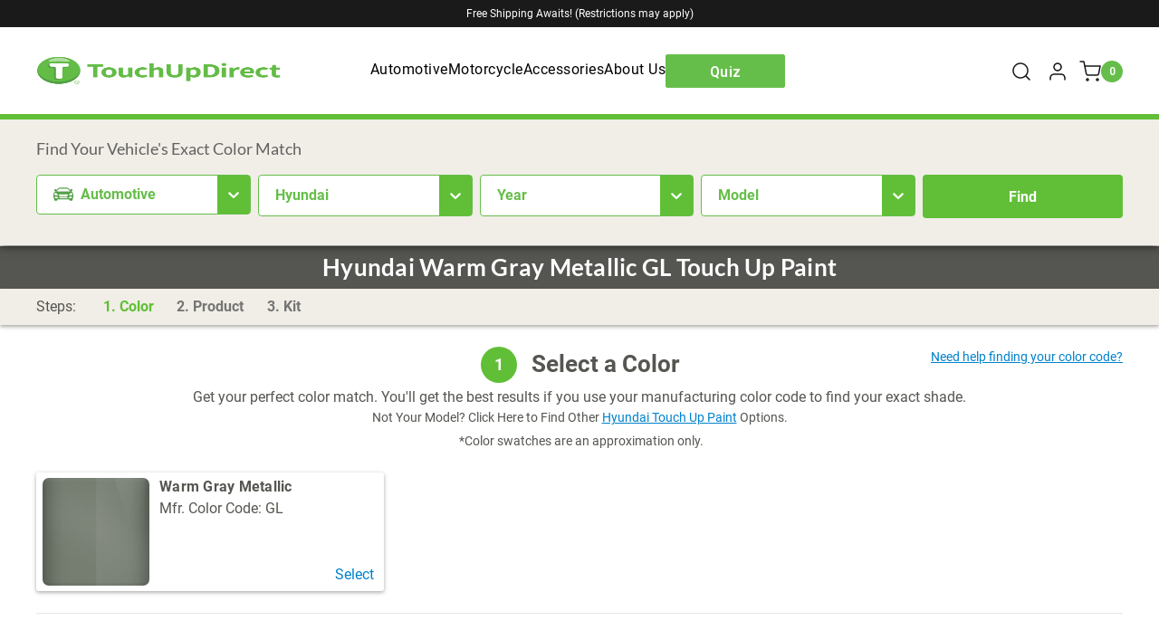

--- FILE ---
content_type: text/html; charset=UTF-8
request_url: https://touchupdirect.com/shop/touch-up-paint/hyundai-warm-gray-metallic-gl/
body_size: 68655
content:

<!DOCTYPE html>
<html class="no-js pages/product" lang="en">
    <head>
        <meta name="google-site-verification" content="60z_OUfoUwEwT7SyCErbvKwdIZQgP-RoebBkP4FQq1w" />
        <meta name="google-site-verification" content="7_vErB_iO-6gw4QXxQKK5B9igzqSiKQScGOqK4L6owI" />
        <meta http-equiv="X-UA-Compatible" content="ie=edge" />


        <title>Hyundai Warm Gray Metallic  GL Touch Up Paint</title>
        <link rel="dns-prefetch preconnect" href="https://cdn11.bigcommerce.com/s-cbxfa661fl" crossorigin><link rel="dns-prefetch preconnect" href="https://fonts.googleapis.com/" crossorigin><link rel="dns-prefetch preconnect" href="https://fonts.gstatic.com/" crossorigin>
        <meta property="product:price:amount" content="23" /><meta property="product:price:currency" content="USD" /><meta property="og:url" content="https://touchupdirect.com/shop/touch-up-paint/hyundai-warm-gray-metallic-gl/" /><meta property="og:site_name" content="TouchUpDirect, LLC" /><meta name="keywords" content="Automotive Touchup Paint"><meta name="description" content="We&#039;ve got Warm Gray Metallic  GL touch up paint for your Hyundai. Color match guaranteed."><link rel='canonical' href='https://touchupdirect.com/shop/touch-up-paint/hyundai-warm-gray-metallic-gl/' /><meta name='platform' content='bigcommerce.stencil' /><meta property="og:type" content="product" />
<meta property="og:title" content="Hyundai Warm Gray Metallic  GL Touch Up Paint" />
<meta property="og:description" content="We&#039;ve got Warm Gray Metallic  GL touch up paint for your Hyundai. Color match guaranteed." />
<meta property="og:image" content="https://cdn11.bigcommerce.com/s-cbxfa661fl/products/11718/images/31333/touchup-base__09572.1547306824.386.513.jpg?c=2" />
<meta property="fb:admins" content="guthriel" />
<meta property="og:availability" content="instock" />
<meta property="pinterest:richpins" content="enabled" />

        
         

        <link href="https://cdn11.bigcommerce.com/s-cbxfa661fl/product_images/Favicon.png?t&#x3D;1548895136" rel="shortcut icon">

        <!--                 <style>.modal-overlay{position:fixed;top:0;right:0;bottom:0;left:0;z-index:980;display:none;opacity:0}.modal-wrapper{position:fixed;top:0;right:0;bottom:0;left:0;z-index:1000;display:none;overflow:hidden;-webkit-overflow-scrolling:touch;outline:0;opacity:0}*,:after,:before{-webkit-box-sizing:border-box;box-sizing:border-box}body{background:#fff;padding:0;position:relative;-moz-osx-font-smoothing:grayscale;-webkit-font-smoothing:antialiased}button{background:0 0}.login-modal .account-sub-heading,.search-wrap .search-input,.site-footer .footer-title,div,form,h1,li,p,ul{margin:0;padding:0}@media (min-width:1440px){html{font-size:16px}}a{line-height:inherit;background-color:transparent}p{margin-bottom:1.5rem}.login-modal .account-sub-heading,.search-wrap .search-input,.site-footer .footer-title,h1{color:#444;font-family:Lato,Arial,Helvetica,sans-serif;letter-spacing:.25px;margin-bottom:.75rem}i{font-style:italic;line-height:inherit}ul ul{margin-left:1.2rem;margin-bottom:0}.icon{height:1rem;width:1rem;display:inline-block;vertical-align:middle}.button{-webkit-appearance:none;-moz-appearance:none;font-weight:400;margin:0 0 1rem;position:relative;text-align:center;text-decoration:none;display:inline-block;border:1px solid #8f8f8f;font-size:1rem;outline:0;vertical-align:middle}@media (min-width:480px){.button+.button{margin-left:.75rem}.form-actions{text-align:left}}.button--primary{background-color:#444;border-color:#444;color:#fff}.dropdown-menu{display:none;left:-9999px;list-style:none;margin-left:0;position:absolute;background:#e5e5e5;font-size:1rem;height:auto;width:100%;max-width:200px}.dropdown-menu>:first-child{margin-top:0}.dropdown-menu>:last-child{margin-bottom:0}.form{margin:0 0 1.5rem}.form-label{color:#666;font-size:1rem;line-height:1.5;margin-bottom:.5rem}.form-input{-webkit-appearance:none;-moz-appearance:none;appearance:none;background-color:#fff;font-family:inherit;font-size:1rem;-moz-osx-font-smoothing:grayscale;-webkit-font-smoothing:antialiased;font-smoothing:antialiased;height:3rem;margin:0;width:100%}.form-input::-ms-clear{height:0;width:0}.account-wrapper .form-field,.form-field{display:block;margin:0 0 2rem;max-width:none}.account-wrapper .form-field:after,.account-wrapper .form-field:before,.form-field:after,.form-field:before{content:" ";display:table}.account-wrapper .form-field:after,.form-field:after{clear:both}.form-actions{background:0 0;border:0}.form-actions>*{display:inline-block;margin-bottom:1rem;width:100%}.breadcrumbs{display:block;list-style:none;margin-left:0;overflow:hidden}.breadcrumb{color:#757575;margin:0;line-height:1.5}.breadcrumb a{color:#757575}.breadcrumb:before{color:#757575;content:"/";margin:0;position:relative;top:1px}.breadcrumb:first-child:before{content:" ";margin:0}.breadcrumb::before{margin:0 .5rem}@media (min-width:480px){.form-actions>*{vertical-align:baseline;width:auto}.breadcrumb::before{margin:0 .5rem}}.modal{border-radius:0;display:none;visibility:hidden;width:100%;z-index:1005;background-color:#fff;border:0 solid #e5e5e5;-webkit-box-shadow:none;box-shadow:none;position:fixed}@media only screen and (max-width:768px){.modal{min-height:100vh}}.modal>:first-child{margin-top:0}.modal>:last-child{margin-bottom:0}@media only screen and (min-width:768px){.modal{left:0;margin:0 auto;max-width:80%;right:0;width:900px;top:50%!important}}@media (min-width:768px){html{font-size:16px}.modal{-webkit-transform:translateY(-50%);transform:translateY(-50%)}}.modal--small{width:500px}.modal-body>:last-child{margin-bottom:0}.modal-close{font-weight:400;-webkit-transform:translateY(none);transform:translateY(none)}.loadingOverlay{background:rgba(51,51,51,.9);bottom:0;height:100%;left:0;opacity:1;position:absolute;right:0;top:0;width:100%}.loadingOverlay::before{height:2.5rem;width:2.5rem;border-radius:2.5rem;border:2px solid;border-color:#fff #fff #999 #999;content:"";display:block;left:0;margin:0 auto;position:absolute;right:0;top:50%;-webkit-transform:translateY(-50%) rotate(0);transform:translateY(-50%) rotate(0);-webkit-transform-style:preserve-3d;transform-style:preserve-3d;-webkit-animation:.5s cubic-bezier(.69,.31,.56,.83) infinite spin;animation:.5s cubic-bezier(.69,.31,.56,.83) infinite spin}@-webkit-keyframes spin{0%{-webkit-transform:translateY(-50%) rotate(0);transform:translateY(-50%) rotate(0)}100%{-webkit-transform:translateY(-50%) rotate(360deg);transform:translateY(-50%) rotate(360deg)}}@keyframes spin{0%{-webkit-transform:translateY(-50%) rotate(0);transform:translateY(-50%) rotate(0)}100%{-webkit-transform:translateY(-50%) rotate(360deg);transform:translateY(-50%) rotate(360deg)}}.aria-description--hidden{height:1px;left:0;margin-left:-10000px;overflow:hidden;position:absolute;top:0;width:1px}.account-wrapper:after,.account-wrapper:before,.banners:after,.banners:before,.section:after,.section:before{display:table;content:""}.account-wrapper:after,.banners:after,.section:after{clear:both}body{color:#555551;text-rendering:optimizeLegibility!important;-webkit-font-smoothing:antialiased!important;line-height:1.25rem;font-display:swap;margin:0}.page-header{padding:2.5rem 3.875rem;text-align:center}.button-compare-toggle,.customer-links{text-transform:uppercase;font-size:13px;font-weight:300}.account-wrapper,.container{padding-left:15px;padding-right:15px}.main-nav-bar .navigation:before,.main-nav-bar .site-branding:before{content:" ";display:inline-block;height:100%;margin-right:-.25em;vertical-align:middle}.customer-links:after{position:absolute;top:50%;display:inline-block;width:1px;height:25px;margin-left:18px;vertical-align:top;content:'';background-color:rgba(0,0,255,0);-webkit-transform:translateY(-50%);transform:translateY(-50%)}.login-modal .account-create .button{position:relative;left:50%;-webkit-transform:translateX(-50%);transform:translateX(-50%)}.account-create-facts li:before,.account-wrapper .form-field-email .form-field-control:after,.login-modal .account-create-facts li:before{background-position:50% 50%;background-repeat:no-repeat;background-size:contain}.form-input::-webkit-input-placeholder{padding-top:2px;letter-spacing:.1em;color:#999ea3;text-transform:uppercase;font-size:.8125rem}.form-input::-moz-placeholder{padding-top:2px;letter-spacing:.1em;color:#999ea3;text-transform:uppercase;font-size:.8125rem}.form-input:-ms-input-placeholder{padding-top:2px;letter-spacing:.1em;color:#999ea3;text-transform:uppercase;font-size:.8125rem}.form-input::-ms-input-placeholder{padding-top:2px;letter-spacing:.1em;color:#999ea3;text-transform:uppercase;font-size:.8125rem}body,html{height:auto;font-size:16px;font-family:Roboto}@media (min-width:1024px){html{font-size:16px}body{padding-top:0;font-size:18px;line-height:1.4rem}}aside,footer,header,main,nav,section{display:block}img{display:inline-block;vertical-align:middle;-ms-interpolation-mode:bicubic;border:0}svg:not(:root){overflow:hidden}body{font-size:1rem;font-weight:400}.login-modal .account-sub-heading,.search-wrap .search-input,.site-footer .footer-title,h1{font-weight:400;margin-top:2.25rem}.site-footer .footer-title{text-transform:uppercase}button,input{border-radius:.1rem}input{color:#555551;background:#fff;border:none;height:2.35rem;padding:0 1rem}.form-input:not([type=radio]):not([type=checkbox]),input[type=email],input[type=password]{border:1px solid #898f94;border-radius:2px}.dropdown-menu{z-index:5}.modal{left:50%;margin:0;max-height:90%;max-width:95%;min-height:240px;outline:0;overflow:hidden;padding:0;top:50%!important;-webkit-transform:translate(-50%,-50%);transform:translate(-50%,-50%)}.modal-close{font-size:26px;padding:0;text-decoration:none;z-index:50}@media (min-width:1024px){.modal-close{font-size:32px}}.modal-close::before{right:50%;-webkit-transform:translateX(50%);transform:translateX(50%)}.modal-close::after{right:50%;-webkit-transform:translateX(.625rem);transform:translateX(.625rem)}.modal-body{-webkit-overflow-scrolling:touch;padding:0}.modal--alert{background-color:#fff!important;border-radius:4px;font-family:Lato,Arial,Helvetica,sans-serif;padding:40px 20px 20px;text-align:center}.modal--alert .alert-icon{border:.25em solid transparent;border-radius:50%;-webkit-box-sizing:content-box;box-sizing:content-box;display:-webkit-box;display:-ms-flexbox;display:flex;font-family:inherit;height:5em;-webkit-box-pack:center;-ms-flex-pack:center;justify-content:center;line-height:5em;margin:1.25em auto 1.875em;position:relative;width:5em}.modal--alert .error-icon{-webkit-animation:.5s animate-icon;animation:.5s animate-icon;border-color:#f27474;color:#f27474}.modal--alert .error-icon .icon-content{-webkit-animation:.5s animate-icon-content;animation:.5s animate-icon-content;-webkit-box-flex:1;-ms-flex-positive:1;flex-grow:1;position:relative}.modal--alert .error-icon .icon-content .line{background-color:#f27474;border-radius:.125em;display:block;height:.3125em;position:absolute;top:2.3125em;width:2.9375em}.modal--alert .error-icon .icon-content .line-left{left:1.0625em;-webkit-transform:rotate(45deg);transform:rotate(45deg)}.modal--alert .error-icon .icon-content .line-right{right:1em;-webkit-transform:rotate(-45deg);transform:rotate(-45deg)}.modal--alert .warning-icon{-webkit-animation:.5s animate-icon;animation:.5s animate-icon;border-color:#facea8;color:#f8bb86}.modal--alert .warning-icon .icon-content{-webkit-box-align:center;-ms-flex-align:center;align-items:center;-webkit-animation:.5s animate-icon-content;animation:.5s animate-icon-content;display:-webkit-box;display:-ms-flexbox;display:flex;font-size:3.75em}.modal--alert .modal-content{color:#333;font-size:1.125rem}.modal--alert .button-container{margin:25px 0 0}.modal--alert .button-container .confirm{background-color:#444;border-color:#444;color:#fff}@-webkit-keyframes animate-icon{0%{opacity:0;-webkit-transform:rotateX(100deg);transform:rotateX(100deg)}100%{opacity:1;-webkit-transform:rotateX(0);transform:rotateX(0)}}@keyframes animate-icon{0%{opacity:0;-webkit-transform:rotateX(100deg);transform:rotateX(100deg)}100%{opacity:1;-webkit-transform:rotateX(0);transform:rotateX(0)}}@-webkit-keyframes animate-icon-content{0%,50%{margin-top:1.625em;opacity:0;-webkit-transform:scale(.4);transform:scale(.4)}80%{margin-top:-.375em;-webkit-transform:scale(1.15);transform:scale(1.15)}100%{margin-top:0;opacity:1;-webkit-transform:scale(1);transform:scale(1)}}@keyframes animate-icon-content{0%,50%{margin-top:1.625em;opacity:0;-webkit-transform:scale(.4);transform:scale(.4)}80%{margin-top:-.375em;-webkit-transform:scale(1.15);transform:scale(1.15)}100%{margin-top:0;opacity:1;-webkit-transform:scale(1);transform:scale(1)}}#modal{display:table;width:100%;height:100%}#modal:not(.visible){display:none}.modal-overlay{background-color:rgba(59,58,72,.95)}.button-modal-close,.search-wrap .button-search-close{position:absolute;top:19px;right:20px;color:#fff;background:0 0}.button-modal-close .icon-close,.search-wrap .button-search-close .icon-close{width:16px;height:16px}.modal-close{position:absolute;top:-18px;right:-18px;display:block;width:36px;height:36px;border-radius:50%;text-align:center;line-height:36px;background-color:#555551;color:#fff}.breadcrumb{float:none;margin-right:.25rem;font-family:Roboto;display:inline-block;font-size:.8125rem;font-weight:400;letter-spacing:.077em;text-transform:uppercase}.breadcrumb.is-active>.breadcrumb-label{color:#555551}.breadcrumb:not(:first-child)::before{border-right:.1em solid #757575;content:"";display:inline-block;height:.8em;margin:0 .25rem;-webkit-transform:rotate(15deg);transform:rotate(15deg)}.breadcrumbs{margin-top:5.5rem;margin-bottom:1.5625rem;text-align:center}.breadcrumb-label{color:#3b3a48}.breadcrumb-label:not(.breadcrumb-link){color:#555551}.button+.button{margin-left:0}@media (min-width:1024px){.button+.button{margin-left:.75rem}}.button,button{color:#fff;background-color:#0081cb;height:2.35rem;line-height:2.35rem;padding:0 1rem;border-radius:2px;font-family:Roboto}.login-modal .account-create .button{background:rgba(0,0,255,0);-webkit-box-shadow:0 0 0 1px #9e9fa4 inset;box-shadow:0 0 0 1px #9e9fa4 inset}.button.account-button-primary{color:#fff}.form-actions{margin:0 auto;max-width:75rem;width:100%;display:block;text-align:left}.form-actions:after,.form-actions:before{content:" ";display:table}.form-actions:after{clear:both}.form-actions .button,.form-actions a,.form-actions input{vertical-align:top;width:100%}.form-actions .button+a,.form-actions input+a{margin-top:.75rem}@media (min-width:768px){.form-actions{margin-top:1.5rem}.form-actions .button,.form-actions a,.form-actions input{margin-bottom:0;width:auto}.form-actions .button+a,.form-actions input+a{margin:0 0 0 .75rem}}body:not(.header-compressed) .customNav-panel{top:6.7rem!important}body:not(.header-compressed) .button-mobile-nav-toggle{position:absolute;top:69%;-webkit-transform:translateY(-69%);transform:translateY(-69%)}@media screen and (max-width:767px){body:not(.header-compressed) .button-mobile-nav-toggle{top:50%;-webkit-transform:translateY(-50%);transform:translateY(-50%)}}.main-nav-bar .navigation>ul>li>a.is-open{display:inline-block;position:relative}.main-nav-bar .navigation>ul>li>a.is-open::after{content:"";display:block;width:0;height:0;left:50%;bottom:-8px;margin-left:-.75rem;position:absolute;border-left:.75rem solid transparent;border-right:.75rem solid transparent;border-bottom:.75rem solid #60bf36}.customNav{position:relative}.customNav .customNav-link.is-open::before{content:'';position:absolute;width:30vw;height:2rem;bottom:-7px;left:-12vw}.customNav .customNav-panel{display:block;height:1px;width:1px;-webkit-transform:scale(0);transform:scale(0);opacity:0;background-color:#1a1a1a;position:fixed!important;left:0!important;padding:1.125rem 2.75rem 2.75rem;border-top:8px solid #60bf36;min-width:100%}.customNav .customNav-title{color:#fff;font-size:21px;margin-bottom:.875rem;text-transform:uppercase}.customNav .customNav-inner{display:-webkit-box;display:-ms-flexbox;display:flex}.customNav .customNav-ul{padding:0 1rem;max-height:28.5rem}.customNav .customNav-ul.automotive{-webkit-column-count:7;-moz-column-count:7;column-count:7}.customNav .customNav-ul.motorcycle{-webkit-column-count:2;-moz-column-count:2;column-count:2}@media screen and (max-width:1300px){.customNav .customNav-ul{max-height:28.5rem}.customNav .customNav-ul.automotive{-webkit-column-count:4;-moz-column-count:4;column-count:4}}@media screen and (min-width:1301px) and (max-width:1480px){.customNav .customNav-ul{max-height:23.5rem}.customNav .customNav-ul.automotive{-webkit-column-count:5;-moz-column-count:5;column-count:5}}.customNav .customNav-li{padding:.25rem .5rem}.customNav .customNav-li a{color:#fff}body:not(.paintFinderInitialized) .main-nav-bar .navigation>ul>li:first-child>a.is-open::after{display:none}.loadingOverlay{background-color:rgba(255,255,255,.9);display:none;z-index:20}.icons-svg-sprite{display:none}.search-wrap{position:fixed;right:0;bottom:0;left:0;z-index:1000;color:#fff;background-color:rgba(59,58,72,.98);-webkit-transform:translateY(-100%);transform:translateY(-100%)}.search-wrap .search-form{position:absolute;top:50%;left:50%;width:-webkit-fit-content;width:-moz-fit-content;width:fit-content;max-width:586px;-webkit-transform:translate(-50%,-50%);transform:translate(-50%,-50%);border-bottom:1px solid rgba(255,255,255,.2)}.search-wrap .search-form .search-input.form-input{-webkit-box-shadow:none;box-shadow:none}.search-wrap .search-input{padding-right:0;padding-left:0;background:0 0;color:#fff;min-width:300px}@media screen and (min-width:480px){.search-wrap .search-input{min-width:400px}}.search-wrap .search-input::-webkit-input-placeholder{color:#fff;text-transform:none;font-size:1.25rem}.search-wrap .search-input::-moz-placeholder{color:#fff;text-transform:none;font-size:1.25rem}.search-wrap .search-input:-ms-input-placeholder{color:#fff;text-transform:none;font-size:1.25rem}.search-wrap .search-input::-ms-input-placeholder{color:#fff;text-transform:none;font-size:1.25rem}.search-wrap .button-search-submit{color:#fff}.search-wrap .form-field{margin:0}.main-nav-bar{padding-top:30px;font-family:Roboto;letter-spacing:.5px}.main-nav-bar .container{white-space:nowrap}.main-nav-bar .top-bar-left{width:66.10169%;float:left;margin-right:1.69492%;height:100%}.main-nav-bar .top-bar-left .site-branding{max-height:999em;max-width:999em;width:165px}.main-nav-bar .top-bar-left .site-branding img{max-height:999em;max-width:999em;height:54px;width:auto}@media screen and (max-width:767px){.main-nav-bar .top-bar-left{width:100%;margin:0;float:none}.main-nav-bar .top-bar-left .site-branding{width:100%;text-align:center;padding:0}.main-nav-bar .top-bar-left .site-branding img{width:144px;height:auto;padding:0}}.main-nav-bar .top-bar-left .navigation{text-align:left}@media screen and (min-width:768px){.search-wrap .search-input{min-width:568px}.main-nav-bar .top-bar-left .navigation .search-wrapper{display:inline-block;vertical-align:baseline!important;position:relative}.main-nav-bar .top-bar-left .navigation .search-wrapper .search-wrap{position:absolute;top:100%;right:initial;bottom:inherit;left:50%;-webkit-transform:translateX(-50%)!important;transform:translateX(-50%)!important;background:#fff;width:350px;max-width:90vw;height:auto;min-height:inherit;padding:1rem;-webkit-box-shadow:0 5px 15px -4px #111;box-shadow:0 5px 15px -4px #111;border-radius:0;border-top:8px solid #60bf36;z-index:100;-webkit-transform:scaleY(0);transform:scaleY(0);-webkit-transform-origin:top;transform-origin:top;opacity:0;margin:.5rem 0 0;overflow:inherit}.main-nav-bar .top-bar-left .navigation .search-wrapper .search-wrap .search-input{min-width:inherit}.main-nav-bar .top-bar-left .navigation .search-wrapper .search-wrap .button-search-close{background:0 0;border:none;position:absolute;top:0;right:1rem;padding:.3rem;line-height:0;display:none}.main-nav-bar .top-bar-left .navigation .search-wrapper .search-wrap .button-search-close .icon-close{fill:#333333}.main-nav-bar .top-bar-left .navigation .search-wrapper .search-wrap .search-form{display:-webkit-box;display:-ms-flexbox;display:flex;gap:.5rem;-webkit-transform:none;transform:none;margin:0;position:relative;left:initial;top:initial;width:100%;gap:0}.main-nav-bar .top-bar-left .navigation .search-wrapper .search-wrap .search-form .form-field{-webkit-box-flex:1;-ms-flex:1;flex:1}.main-nav-bar .top-bar-left .navigation .search-wrapper .search-wrap .search-form .form-field .search-input{padding-right:40px;border:2px solid #60bf36;font-size:1rem;width:100%;min-height:48px;border-radius:0;color:#333}.main-nav-bar .top-bar-left .navigation .search-wrapper .search-wrap .search-form .button-search-submit{background:#60bf36;border:none;padding:.5rem;min-height:48px;width:48px;position:initial;-webkit-transform:none;transform:none;gap:none;border-radius:0}.main-nav-bar .top-bar-left .navigation .search-wrapper .search-wrap .search-form .button-search-submit .icon-search{fill:#fff}}.main-nav-bar .top-bar-left .navigation .top-level-nav-link{text-transform:none;font-size:1rem;line-height:1rem;letter-spacing:.5px;padding:1.71rem 0}.main-nav-bar .top-bar-left .navigation .button-search-toggle{vertical-align:baseline!important;color:#555551;fill:#555551;padding:0}.main-nav-bar .top-bar-right{width:32.20339%;height:100%;display:table;float:right;margin-right:0}.main-nav-bar .top-bar-right .top-bar-button{display:-webkit-inline-box;display:-ms-inline-flexbox;display:inline-flex;-webkit-box-align:center;-ms-flex-align:center;align-items:center;line-height:1rem}.main-nav-bar .top-bar-right .top-bar-button .button-text{font-size:1rem;font-weight:400;border-width:0 0 0 1px;border-style:solid;border-color:#ccc;padding-left:1.1rem;margin-right:1rem}.main-nav-bar .top-bar-right .top-bar-button:first-child .button-text{border:0}.main-nav-bar .top-bar-right .customer-links{text-transform:none;font-weight:700;padding:0;margin:0;height:100%}.main-nav-bar .top-bar-right .button-cart-toggle{vertical-align:top;font-size:.88rem;font-weight:700;position:relative;padding-right:0}.main-nav-bar .top-bar-right .button-cart-toggle .button-text{margin-right:0}.main-nav-bar .top-bar-right .button-cart-toggle svg{margin-left:.75rem}.top-bar-button{height:100%;color:inherit}.top-bar-left,.top-bar-right{display:table-cell;vertical-align:middle}.top-bar-left{white-space:nowrap}@media screen and (max-width:1023px){.main-nav-bar .top-bar-right .button-cart-toggle svg{position:absolute;right:0;top:1.8rem;margin-left:0}.top-bar-left{padding-left:15px}}@media screen and (max-width:767px){.main-nav-bar .top-bar-right,.top-bar-left{display:none}}.top-bar-right{white-space:nowrap}.top-bar-right>*{white-space:normal}.customer-links{display:inline-block;vertical-align:top;position:relative;margin-right:1.25rem}.customer-links .button-text{vertical-align:top}.customer-utils{text-align:right}.button-cart-toggle{padding-left:0}@media screen and (max-width:767px){.customer-utils{display:none}.button-cart-toggle{-webkit-transform:translateY(-50%);transform:translateY(-50%)}}.button-mobile-nav-toggle{left:0;height:28px;padding:0 .8125rem}.button-mobile-nav-toggle .burger{display:block;width:16px;height:2px;background:#000;border-radius:1px}.button-mobile-nav-toggle .burger:after,.button-mobile-nav-toggle .burger:before{display:block;width:16px;height:2px;background:#000;border-radius:1px;content:''}.button-mobile-nav-toggle .burger:before{transform:rotate(0) translate3d(0,-5px,0);-webkit-transform:rotate(0) translate3d(0,-5px,0)}.button-mobile-nav-toggle .burger:after{transform:translateY(3px);-webkit-transform:translateY(3px)}.button-mobile-nav-cart{position:absolute;top:50%;right:12px;height:17px;-webkit-transform:translateY(-50%);transform:translateY(-50%)}@media screen and (min-width:768px){.button-mobile-nav-toggle{padding:0 .9375rem;display:none}.button-mobile-nav-cart{display:none!important}}.button-mobile-nav-cart a{display:block;height:100%;vertical-align:middle;text-align:center}.button-mobile-nav-cart a svg{fill:black}.navigation-mobile{position:fixed;z-index:1000;top:4.75rem;width:100%;height:calc(100vh - 56px);display:none;overflow-y:auto;background-color:rgba(241,238,233,.97);border-top:1px solid rgba(255,255,255,.1);-webkit-overflow-scrolling:touch}@media screen and (min-width:768px){.navigation-mobile{display:none!important}}.navigation-mobile a{padding:9px 0}.navigation-mobile .navigation{padding:0 1.25rem 1rem;float:none;border-bottom:1px solid rgba(158,159,164,.1)}.navigation-mobile .navigation a,.navigation-mobile .navigation li{display:block}.nav-mobile-container{position:relative;overflow:hidden}.main-nav-bar{background-color:#fff;position:relative}.main-nav-bar>.container{display:block;width:100%;max-width:1230px;height:4.75rem;text-align:left}.main-nav-bar .site-branding{display:inline-block;width:15.25424%;height:100%;margin-top:0;margin-bottom:0}.main-nav-bar .site-branding-link{display:-webkit-inline-box;display:-ms-inline-flexbox;display:inline-flex;-webkit-box-align:center;-ms-flex-align:center;align-items:center;-webkit-box-pack:center;-ms-flex-pack:center;justify-content:center;width:100%;height:100%}.main-nav-bar .site-branding-logo{max-height:100%;vertical-align:middle;padding:9px 0 11px}@media (min-width:767px) and (max-width:1022px){.main-nav-bar .site-branding-logo{position:absolute;top:50%;left:50%;-webkit-transform:translate(-50%,-50%);transform:translate(-50%,-50%)}}.main-nav-bar .navigation{display:inline-block;vertical-align:top;height:100%;text-align:center;width:66.10169%;margin-left:.75rem}@media screen and (min-width:1200px){.main-nav-bar .navigation{margin-left:1.5rem}}.main-nav-bar .navigation .button-search-toggle{height:100%;vertical-align:top}.main-nav-bar .navigation .button-search-toggle svg{vertical-align:middle;margin-top:-3px}@media screen and (max-width:1023px){.main-nav-bar .navigation{width:91.52542%;height:100%;margin-left:-.75rem}x-paint-finder{display:block}x-paint-finder[showstepper=true]{min-height:50vh}}.main-nav-bar .navigation>ul{display:inline-block;height:100%}.main-nav-bar .navigation>ul>li{display:inline-block;padding-right:1.5rem}.main-nav-bar .navigation>ul>li:not(.dropdown),.main-nav-bar .navigation>ul>li:not(:last-child){padding-right:.75rem}@media screen and (min-width:1200px){.main-nav-bar .navigation>ul>li:not(.dropdown),.main-nav-bar .navigation>ul>li:not(:last-child){padding-right:1.5rem}}.main-nav-bar .navigation>ul li:nth-last-child(n+10),.main-nav-bar .navigation>ul li:nth-last-child(n+10)~li{margin-right:0}@media screen and (max-width:1439px){.main-nav-bar .navigation>ul li:nth-last-child(n+10),.main-nav-bar .navigation>ul li:nth-last-child(n+10)~li{margin-right:.625rem}}.main-nav-bar .top-level-nav-link{padding:1rem 0;display:block;color:#373737;font-size:.8125rem;letter-spacing:.077em;text-transform:uppercase}@media screen and (min-width:1230px){.main-nav-bar .top-level-nav-link{padding:1rem 1.25rem}}.site-branding{font-weight:300;font-size:32px;color:#373737;font-family:inherit}.site-branding a{color:inherit;text-transform:uppercase;text-decoration:none}@media screen and (max-width:767px){.navigation-mobile a{padding:5px 0}.main-nav-bar,.top-bar-left{display:block;padding:0}.main-nav-bar>.container,.site-header{height:3.5rem}.navigation-mobile{top:3.5rem}.top-bar-left .navigation{display:none}.top-bar-left .site-branding{display:block;width:100%;text-align:center;padding:0}.top-bar-left .site-branding img{width:9rem;max-width:9999em;height:auto}}.search-wrap{overflow:hidden}.search-wrap .search-form{border:none}.search-wrap .button-search-submit{top:1.2rem}.compare-wrap{position:relative;display:none;height:4.75rem;vertical-align:top}.button-compare-toggle{position:relative;height:4.75rem;padding-top:.375rem;padding-right:2.9375rem;line-height:0}.compare-items-count{position:absolute;top:17px;right:15px;display:inline-block;width:24px;height:24px;line-height:24px;color:#f1eee9;text-align:center;background-color:#60bf36;border-radius:50%}.compare-tab{position:absolute;top:100%;left:3px;width:410px;height:90vh;padding:30px 0;overflow:scroll;text-align:center;background-color:#fff;opacity:0;visibility:hidden;-webkit-transform:translate(-50%,-15px);transform:translate(-50%,-15px)}@media screen and (min-width:1024px){.compare-tab{left:50%}}.compare-items-list,.compare-submit{margin-top:15px}.banners p:last-child{margin-bottom:0}.banner:after,.banner:before{content:" ";display:table}.banner:after{clear:both}.banners{height:30px;background-color:#f1eee7;color:#444;position:fixed;top:0;left:0;width:100%;z-index:500;font-size:12.5px;line-height:1.1rem;display:-webkit-box;display:-ms-flexbox;display:flex;-webkit-box-align:center;-ms-flex-align:center;align-items:center}.banners .banner{padding-top:5px;padding-bottom:5px}.banners .banner p{margin:0}@media screen and (max-width:767px){.banners{position:fixed;top:0;z-index:490;font-size:12px;line-height:11px;margin:0;padding:0}.banners .banner p{margin-bottom:2px;white-space:nowrap}}.banners-top{background-color:#1a1a1a}.banners-top .banner{font-size:.75rem;font-weight:400;color:#fff}.banners{padding:0 1rem;text-align:center}.banner{width:100%;max-width:1230px;padding:1rem 0;margin:0 auto;text-align:center;border-bottom:1px solid rgba(0,0,255,0)}.banner:last-child{border-bottom:0}@media (min-width:1024px){.login-form{margin-top:1.5rem}}.search-form{position:relative;max-width:250px;margin:1.375rem auto 0}.search-form .search-input{width:100%;margin:0 auto}@media screen and (max-width:767px){.search-form .search-input{width:90%}}.search-form .button-search-submit{position:absolute;top:50%;right:0;line-height:0;color:#9e9fa4;background:0 0;padding:0 1rem;-webkit-transform:translateY(-50%);transform:translateY(-50%)}.search-form .icon-search{width:24px;height:24px}.account-heading{padding-bottom:1rem}.account-body{vertical-align:top;max-width:860px;margin-left:auto;margin-right:auto}@media screen and (min-width:620px){.account-body{float:right;width:65%;padding-left:.5rem}}@media screen and (min-width:900px){.account-body{width:75%}}.account-body>:first-child{margin-top:0}.account-nav-hidden .account-body{float:none;width:100%;padding-left:0;margin-left:0}.account-body .form-label{margin-bottom:unset}.account-wrapper .form-input{width:100%;float:none}.account-wrapper .form-input::-webkit-input-placeholder{font-size:.75rem}.account-wrapper .form-input::-moz-placeholder{font-size:.75rem}.account-wrapper .form-input:-ms-input-placeholder{font-size:.75rem}.account-wrapper .form-input::-ms-input-placeholder{font-size:.75rem}.account-wrapper .form-actions{display:-webkit-box;display:-ms-flexbox;display:flex;-webkit-box-align:center;-ms-flex-align:center;align-items:center;clear:both}.account-header{display:table;width:100%;margin-bottom:.5rem}.account-heading,.account-toolbar{display:table-cell;vertical-align:baseline}.account-toolbar{text-align:right}.account-login-wrapper{max-width:860px;margin-right:auto;margin-left:auto}@media screen and (min-width:620px){.account-login-wrapper{display:table;width:100%;table-layout:fixed}.account-create,.account-login{display:table-cell;vertical-align:top}}@media screen and (max-width:619px){.account-login{margin-bottom:1rem}}.account-login-button{margin-right:.5rem}.account-create{background:#f5f5f5}.account-create .account-button-primary{margin:0}.account-create-intro{margin:1rem 0}.account-page-forgot .account-body{width:100%;max-width:600px;margin-right:auto;margin-left:auto;text-align:center;float:none}.account-forgot-form{display:table;width:100%;margin-top:1rem}.account-forgot-form .form-actions,.account-forgot-form .form-field{display:table-cell;text-align:left;vertical-align:bottom}.account-forgot-form .form-actions{width:1px;padding-left:10px}.account-wrapper{font-size:1rem;max-width:1230px;margin-left:auto;margin-right:auto}.account-wrapper:after{content:" ";display:block;clear:both}.account-wrapper .form-field-email .form-field-control{position:relative;display:block}.account-wrapper .form-field-email .form-field-control:after{position:absolute;right:1.0625rem;display:block;content:"";background-image:url("data:image/svg+xml;charset=utf8,%3Csvg fill='%239e9fa4' version='1.1' xmlns='http://www.w3.org/2000/svg' width='43' height='32' viewBox='0 0 43 32'%3E%3Cpath d='M40 0h-37.333c-1.475 0-2.667 1.192-2.667 2.667v26.667c0 1.475 1.192 2.667 2.667 2.667h37.333c1.475 0 2.667-1.192 2.667-2.667v-26.667c0-1.475-1.192-2.667-2.667-2.667v0zM37.333 5.333v0.176l-16 12.445-16-12.445v-0.176h32zM5.333 26.667v-14.4l14.363 11.171c0.48 0.376 1.059 0.563 1.637 0.563s1.157-0.187 1.637-0.563l14.363-11.171v14.4h-32z'%3E%3C/path%3E%3C/svg%3E");width:16px;height:12px;bottom:.8rem}.login-modal-wrapper .modal-content{position:absolute;top:50%;left:50%;-webkit-transform:translate(-50%,-50%);transform:translate(-50%,-50%);width:90%;max-width:1230px}.login-modal-wrapper .button-modal-close{top:3.5rem;right:0}.login-modal .modal-title{margin:0;color:#fff;text-align:center}.login-modal .account-sub-heading{text-align:center;margin-top:0;margin-bottom:1.25rem}.login-modal .account-login-wrapper{display:block;padding:0;margin-top:1.5rem}@media screen and (min-width:768px){.login-modal .account-login-wrapper{display:-webkit-box;display:-ms-flexbox;display:flex;-webkit-box-align:stretch;-ms-flex-align:stretch;align-items:stretch;-webkit-box-pack:justify;-ms-flex-pack:justify;justify-content:space-between}}.login-modal .account-create,.login-modal .account-login{display:block;border-radius:4px}.login-modal .account-login{background-color:#fff}.login-modal .account-login .account-login-form,.login-modal .account-login .form-actions,.login-modal .account-login .form-label{margin:0;padding:0}.login-modal .account-login .form-label{line-height:1.25rem}.login-modal .account-login .account-login-form .form-actions{display:-webkit-box;display:-ms-flexbox;display:flex;-webkit-box-pack:justify;-ms-flex-pack:justify;justify-content:space-between;-webkit-box-align:center;-ms-flex-align:center;align-items:center}.login-modal .account-login .account-login-form .form-actions::after,.login-modal .account-login .account-login-form .form-actions::before{display:none}.login-modal .account-create{color:#fff;border:2px solid rgba(255,255,255,.1);background:0 0}.login-modal .account-create .account-sub-heading{color:#fff}.login-modal .account-create .button{color:#fff;border-color:#fff}.login-modal .account-create-facts li:before{background-image:url("data:image/svg+xml;charset=utf8,%3Csvg fill='white' version='1.1' xmlns='http://www.w3.org/2000/svg' width='44' height='32' viewBox='0 0 44 32'%3E%3Cpath d='M41.186 1.67c-1.936-1.937-5.075-1.937-7.011 0l-17.239 17.237-8.472-8.472c-1.935-1.937-5.076-1.937-7.011 0s-1.936 5.075 0 7.011l11.978 11.979c0.968 0.969 2.237 1.452 3.506 1.452s2.538-0.483 3.506-1.452l20.744-20.744c1.937-1.936 1.937-5.075 0.001-7.011z'%3E%3C/path%3E%3C/svg%3E")}.login-modal .account-page-forgot .account-body{position:relative;max-width:42.75rem;margin:0 auto;padding:5vw;background-color:#fff;border-radius:4px}.forgot-password-block,.login-register-block{display:none}.login-register-block.visible{display:block;opacity:1;-webkit-transform:translateX(0);transform:translateX(0)}.account-login-wrapper{max-width:none}.account-create,.account-login{width:100%;padding:30px}@media screen and (min-width:768px){.account-create,.account-login{width:47.0339%;padding:2vw}}@media screen and (min-width:1024px){.account-create,.account-login{padding:5vw}}.account-create-facts{margin-bottom:30px;padding-left:0;font-family:Lato;font-size:13px;letter-spacing:1px;text-transform:uppercase;list-style:none}.account-create-facts li{margin-bottom:.5em}.account-create-facts li:before{background-image:url("data:image/svg+xml;charset=utf8,%3Csvg fill='%23555551' version='1.1' xmlns='http://www.w3.org/2000/svg' width='44' height='32' viewBox='0 0 44 32'%3E%3Cpath d='M41.186 1.67c-1.936-1.937-5.075-1.937-7.011 0l-17.239 17.237-8.472-8.472c-1.935-1.937-5.076-1.937-7.011 0s-1.936 5.075 0 7.011l11.978 11.979c0.968 0.969 2.237 1.452 3.506 1.452s2.538-0.483 3.506-1.452l20.744-20.744c1.937-1.936 1.937-5.075 0.001-7.011z'%3E%3C/path%3E%3C/svg%3E");display:inline-block;width:13px;height:10px;margin-right:.9375rem;content:""}.auth-forgot-password-message{text-align:center}.account-wrapper{padding-bottom:2rem}@media (min-width:1024px){.account-wrapper{padding-top:1.5rem}}.account-heading{font-size:2.25rem;font-weight:700;font-family:Lato;margin:1rem 0;line-height:1.25;color:#373737}.pf-header-border{position:absolute;top:4.75rem;margin-top:30px;left:0;width:100%;height:120px}@media screen and (max-width:767px){.login-modal .account-login{margin-bottom:30px}body.product.paintFinderPresent:not(.product--nonpaint) .site-canvas{padding-top:8.8125rem}.pf-header-border{display:none}ul.tud-icon-list>li:not(.half) i{display:block;margin:auto}ul.tud-icon-list>li.half span{font-size:11px;line-height:13px}.principles-small{white-space:nowrap}body:not(.home) .principles-small{opacity:0}}.tud-icon{display:inline-block;width:1.6rem;height:1.9rem;vertical-align:middle;margin-right:.3rem;background-repeat:no-repeat;background-position:center center;background-size:100%}.tud-icon.tud-icon-truck{background-image:url(https://cdn11.bigcommerce.com/s-cbxfa661fl/stencil/ee7253a0-3df3-013e-3587-6e4178ca902c/e/4df7a260-3922-013e-a9f5-46dd10562344/img/custom/icon-truck.svg)}.tud-icon.tud-icon-thumbup{background-image:url(https://cdn11.bigcommerce.com/s-cbxfa661fl/stencil/ee7253a0-3df3-013e-3587-6e4178ca902c/e/4df7a260-3922-013e-a9f5-46dd10562344/img/custom/icon-thumbup.svg)}.tud-icon.tud-icon-info{background-image:url(https://cdn11.bigcommerce.com/s-cbxfa661fl/stencil/ee7253a0-3df3-013e-3587-6e4178ca902c/e/4df7a260-3922-013e-a9f5-46dd10562344/img/custom/icon-info.svg)}x-paint-finder[showstepper=true]{min-height:50vh;display:block}@media screen and (min-width:426px) and (max-width:768px){.main-nav-bar .top-bar-left .site-branding img{width:144px;height:auto;padding:10px 0}}@media screen and (min-width:768px) and (max-width:1023px){.third{width:49%;float:left}.third.last,.third:nth-child(3n){float:right}.twothirds{width:99%;float:left}.third--mobile{width:31%;float:left}.site-footer .twothirds{width:66%!important;float:left!important}.third.last{float:right!important;text-align:left;margin:0}.site-footer .third{width:30%!important}.site-footer>.container .footer-newsletter-widget .section,div.third.last.footer-newsletter-widget>section>div{padding:0}.site-footer>.container .footer-badges{padding-right:0;margin-top:20px}.fourth.last,.fourth:nth-child(4n){float:left;margin-right:0}.sub-container .fourth{width:33%}.site-footer>.container .footer-badges>div:first-of-type{display:block!important}.main-nav-bar .top-bar-left .site-branding{width:0;padding-right:0;padding-top:0;max-height:999em;max-width:999em;margin:auto}.top-bar-left{padding-left:0}.site-header{padding-top:8px}}.half{padding-left:.75rem;padding-right:.75rem;width:50%;float:left}.third{padding-left:.75rem;padding-right:.75rem;width:31.25%;float:left}.twothirds{padding-left:0!important;padding-right:0!important;width:66.66667%;float:left}@media screen and (max-width:767px){.fourth:not(.half--mobile),.third:not(.third--mobile),.twothirds{padding-left:.75rem;padding-right:.75rem;width:100%;float:left}}.fourth{width:25%;float:left;padding-left:.5rem;padding-right:.5rem}.half--mobile{padding:.5rem}@media screen and (max-width:767px){.half--mobile{padding-left:.75rem;padding-right:.75rem;width:47.91667%;float:left}.half--mobile:nth-child(2n){float:right}}.mini-cart .mini-cart-contents{position:relative;z-index:2}.mini-cart .button-cart-close{right:1rem}.mini-cart .button-cart-close:before{content:"Keep Shopping";color:#0081cb;font-size:.88rem;position:relative;top:-3px;right:5px}.mini-cart .button-cart-close svg{fill:#555551;color:#555551}.mini-cart .mini-cart-title{font-weight:700;text-align:left;padding-left:25px;font-size:1rem;text-transform:capitalize;line-height:2rem;color:#373737}.mini-cart .mini-cart-footer{padding:1rem 1rem 4rem}.mini-cart .mini-cart-empty{font-size:1.5rem;line-height:1.25;font-family:Lato;font-weight:400;color:#373737;margin-top:1em}.mini-cart .tud-mini-cart-related{position:relative;bottom:0;width:100%;z-index:1}@media screen and (max-width:389px){.mini-cart{padding-left:20px}}@media screen and (max-width:374px){.mini-cart{padding-left:0;width:100%}.mini-cart .mini-cart-title{text-align:center;padding-bottom:1.5rem}.mini-cart .button-cart-close{top:.5rem}}.mini-cart{overflow-y:scroll;overflow-x:hidden;z-index:30850;position:fixed;top:0;right:-400px;width:400px;height:100%;background-color:#fff;-webkit-box-shadow:1px 0 0 0 rgba(0,0,255,0) inset;box-shadow:1px 0 0 0 rgba(0,0,255,0) inset}.no-js .mini-cart{overflow:auto}.mini-cart-inner{position:relative;top:0}.mini-cart-top-bar .button-cart-close{position:absolute;top:2.5rem;right:1.5625rem;padding:0;background:0 0}.mini-cart-title{font-size:18px;text-align:center;font-family:Roboto;font-weight:300;text-transform:none;margin:0;padding:2.5rem 0}.mini-cart-empty{text-align:center}.mini-cart-footer{padding:25px;border-top:1px solid rgba(0,0,0,.05)}.mini-cart-subtotal{font-family:Roboto;margin-right:.375rem;vertical-align:text-top;line-height:1}@media screen and (max-width:1023px){.mini-cart-subtotal{display:none}}.page{margin:0!important}@media only screen and (max-width:1200px){.page h1{font-size:1.75rem}}button,input{color:inherit;font:inherit;margin:0}button{overflow:visible;text-transform:none;border:0}button,input[type=submit]{-webkit-appearance:button}button::-moz-focus-inner,input::-moz-focus-inner{border:0;padding:0}input{line-height:normal}html{-ms-text-size-adjust:100%;-webkit-text-size-adjust:100%;-webkit-box-sizing:border-box;box-sizing:border-box}*,:after,:before{-webkit-box-sizing:inherit;box-sizing:inherit}a{text-decoration:none;color:#60bf36}ul{padding:0;margin:0;list-style:none}iframe{max-width:100%;border:0}.form-label{display:block;font-weight:400}.form-input{-webkit-box-sizing:border-box;box-sizing:border-box;display:block;padding:1.1875rem 1.0625rem 1.125rem;color:#898f94;border:0;border-radius:4px}.form-input::-webkit-input-placeholder{opacity:.8}.form-input::-moz-placeholder{opacity:.8}.form-input:-ms-input-placeholder{opacity:.8}.form-input::-ms-input-placeholder{opacity:.8}input:not([type]).form-input,input[type=email].form-input,input[type=password].form-input{-webkit-appearance:none}body{background-color:#fff}.login-modal .account-sub-heading,.search-wrap .search-input,.site-footer .footer-title,h1{line-height:1.25}.login-modal .account-sub-heading,h1{font-weight:400;font-family:Lato,sans-serif;color:#3b3a48}h1{font-size:2.25rem}.login-modal .account-sub-heading{font-size:1.5rem}.search-wrap .search-input{font-family:Roboto;font-weight:300;text-transform:none;font-size:1.25rem}.site-footer .footer-title{text-transform:uppercase;font-size:.8125rem;font-weight:700;letter-spacing:.0625em}.text-center{text-align:center}img{max-width:100%;height:auto}svg{fill:currentColor}.account-wrapper .form-field,.form-field{margin-bottom:1.75rem}.form-input:not([type=radio]):not([type=checkbox]):not(.quantity-input){-webkit-box-shadow:0 0 0 1px rgba(0,0,255,0) inset;box-shadow:0 0 0 1px rgba(0,0,255,0) inset}.form-input.form-input-short{padding:.875rem 1.0625rem .8125rem;height:2.8125rem}.form-field-title{margin:0 .625rem .5rem 0;font-weight:400}.form-field-title .required-text,.form-required .form-field-title .required-text{display:none}@keyframes spin{100%{-webkit-transform:rotate(360deg);transform:rotate(360deg)}}.form-input:not(textarea):not([type=radio]):not([type=checkbox]){height:2.35rem;line-height:2.35rem;padding:0 1rem}.x-paint-widget{margin-bottom:.75rem}.navigation-mobile .nav-mobile-item{border-bottom:1px solid #333;padding:.25rem 0}.navigation-mobile .nav-mobile-item.has-children{position:relative}.navigation-mobile .nav-mobile-item.has-children::after{position:absolute;right:0;top:.75rem;display:inline-block;content:"";width:1rem;height:1rem;background-image:url(https://cdn11.bigcommerce.com/s-cbxfa661fl/stencil/ee7253a0-3df3-013e-3587-6e4178ca902c/e/4df7a260-3922-013e-a9f5-46dd10562344/icons/chevron-down.svg);background-position:center center;background-repeat:no-repeat}.navigation-mobile .nav-mobile-dropdown:not(.is-open){display:none}.navigation-mobile .customNav-li a,.navigation-mobile .top-level-nav-link{font-family:Roboto;color:#333}.navigation-mobile .top-level-nav-link{font-size:1.125rem}@media screen and (max-width:767px){.navigation-mobile .top-level-nav-link{font-size:.875rem}}.navigation-mobile .customNav-li a{font-size:1rem}.navigation-mobile .utils{padding:0 20px}@media screen and (max-width:1023px){.navigation-mobile .utils{display:-webkit-box;display:-ms-flexbox;display:flex;-ms-flex-wrap:wrap;flex-wrap:wrap;-webkit-box-pack:start;-ms-flex-pack:start;justify-content:flex-start}}@media screen and (max-width:1023px) and (max-width:479px){.navigation-mobile .utils{-webkit-box-pack:justify;-ms-flex-pack:justify;justify-content:space-between}}.navigation-mobile .utils-customer{display:-webkit-box;display:-ms-flexbox;display:flex;-webkit-box-align:center;-ms-flex-align:center;align-items:center}@media screen and (max-width:1023px){.navigation-mobile .utils-customer{-webkit-box-flex:1;-ms-flex:1 0 100%;flex:1 0 100%}}.navigation-mobile .button--primary{padding:13px 42px;line-height:unset;height:auto;-webkit-box-shadow:0 4px 4px rgba(0,0,0,.25);box-shadow:0 4px 4px rgba(0,0,0,.25);margin-bottom:.5rem}.navigation-mobile .button--primary a{color:#fff;font-size:1.125rem;font-family:Roboto;font-weight:700;padding:0}.navigation-mobile .button-util{display:-webkit-box;display:-ms-flexbox;display:flex;margin:.75rem 0;padding:0;font-size:1rem;font-weight:700;font-family:Roboto;color:#333;-webkit-box-align:center;-ms-flex-align:center;align-items:center}.navigation-mobile .button-util img{margin-right:.5rem}.navigation-mobile .button-util--icon{max-width:1.375rem}.search-wrap button.button-search-close,button.button-modal-close{z-index:99}@media only screen and (max-width:1023px) and (min-width:768px){.main-nav-bar .site-branding{display:inline-block}.main-nav-bar .top-bar-left .navigation{display:none}button.button-mobile-nav-toggle{display:block}.customer-links{display:none}.site-branding.has-logo{margin:auto 0 auto auto;display:block;text-align:center}.main-content{margin-top:0}}.site-header button{background:0 0}.site-canvas{padding-top:42px}@media (min-width:768px){.site-canvas{padding-top:90px}}@media (min-width:1024px){.site-canvas{padding-top:225px}}.site-header{font-family:Roboto;top:0;width:100%;background-color:#fff;border-bottom:1px solid rgba(0,0,255,0);border:0;z-index:500;position:fixed;padding-top:1px}@media screen and (min-width:1024px){.site-header .search-wrapper-mobile{display:none}}@media screen and (max-width:1023px){.site-header .search-wrapper-mobile{position:absolute;top:50%;right:50px;height:20px;-webkit-transform:translateY(-50%);transform:translateY(-50%)}}@media screen and (max-width:1023px) and (min-width:768px){.site-header .search-wrapper-mobile{top:calc(50% + 15px)}}@media screen and (max-width:767px){.site-header{height:3.5rem;margin-top:30px}.page-header{padding:1.5rem}}.page{max-width:none;width:auto}.page:after,.page:before{content:" ";display:table}.page:after{clear:both}.main-content{margin-top:0;position:static}@media (min-width:768px){.main-content{margin-top:1rem;position:relative;border:0}}@media screen and (min-width:768px){body:not(.home) .principles-small{display:none}.main-content.height-full-screen{min-height:calc(100vh - 106px - 585px)}}@media screen and (min-width:1024px){.main-content.height-full-screen{min-height:calc(100vh - 106px - 423px)}}@media screen and (min-width:1100px){.main-content.height-full-screen{min-height:calc(100vh - 106px - 385px)}}.site-footer a{color:inherit}.site-footer .footer-title{color:#fff;margin-top:40px}.site-footer .container{padding-top:35px}.button-top{position:fixed;right:12px;bottom:0;z-index:1000;width:45px;height:45px;color:#fff;opacity:0;background-color:#60bf36;border-radius:4px;-webkit-transform:translateY(100%);transform:translateY(100%);display:none}@media screen and (min-width:768px){.button-top{right:38px}}.button-top .icon{width:16px;height:10px}.site-footer{font-weight:300;font-size:14px;border-top:1px solid rgba(255,255,255,.1);color:#fff;background:#555551;background:-webkit-gradient(linear,left top,right top,color-stop(75%,#555551),color-stop(25%,#373737));background:linear-gradient(90deg,#555551 75%,#373737 25%)}.site-footer>.container{background:-webkit-gradient(linear,left top,right top,color-stop(66.6%,#555551),color-stop(33.3%,#373737));background:linear-gradient(90deg,#555551 66.6%,#373737 33.3%)}.site-footer>.container .footer-title{font-weight:700;text-transform:none;font-size:1rem;margin-top:0;margin-bottom:.5rem}.site-footer>.container .navigation li{line-height:1.2rem;margin-bottom:.5rem}.site-footer>.container .footer-badges img{margin-bottom:1.5rem}.site-footer>.container .footer-newsletter-widget .section{max-width:17rem;margin:auto}@media screen and (max-width:767px){.site-footer{background:#555551}.site-footer>.container{background:0 0;padding-top:1rem}.site-footer>.container .footer-navigation{padding-left:.75rem;padding-right:.75rem;width:47.91667%;float:left}.site-footer>.container .footer-navigation:nth-child(3){display:none}.site-footer>.container .footer-navigation:nth-child(2n){padding-left:10px}.site-footer>.container .footer-badges img{display:none}.site-footer>.container .footer-badges>div:first-of-type{display:none!important}.site-footer>.container .footer-newsletter-widget{margin-bottom:3rem}.site-footer>.container .footer-newsletter-widget .section{margin:0}.site-footer>.container .footer-newsletter-widget .section .container{padding:0}body .page-header{padding:1rem 0}}.container{margin-left:auto;margin-right:auto;max-width:1230px;position:relative;width:100%}.site-wrapper{width:100%;overflow:hidden}.container:after{content:" ";display:block;clear:both}.section{padding:2rem 0}.section.section--nopadding{padding:0}.bg-secondary-darker{background-color:#e8e3d7}.tud-small{font-size:.88rem;color:#555551}.sub-container:after{content:" ";display:block;clear:both}.tud-breadcrumbs-footer .breadcrumbs{margin:0;padding:1rem 0;background-color:#f1eee7}.tud-breadcrumbs-footer .breadcrumbs a{color:#555551}.page-header{background-color:#fff}body .page-header{background-color:#555551}body .page-header h1{margin:0;font-size:1.9rem;font-weight:700;color:#fff;padding:0}body .page-header.pf-heading--color{line-height:0;padding:.5rem 0}body .page-header.pf-heading--color h1{font-size:1.6rem}body .page-header.pf-heading--color>div.container>div{background:0 0;padding:0;margin:0;text-align:center;width:100%;max-width:100%}body .page-header>div.container{text-align:left}body .page-header>div.container>div{background-color:rgba(42,42,41,.8);padding:2rem;margin:1rem;color:#fff;width:65%;display:inline-block}@media screen and (max-width:767px){body .page-header.pf-heading--color{padding:.88rem 0;margin-top:8px}body .page-header.pf-heading--color h1{font-size:.88rem;font-weight:400;text-align:left}body .page-header>div.container{text-align:center}body .page-header>div.container>div{width:100%;display:block;padding:0;margin:0;background:0 0}}.form-field-title{display:block;margin-bottom:10px;margin-left:0}@font-face{font-family:Lato;font-style:normal;font-weight:400;font-display:swap;src:url(https://cdn11.bigcommerce.com/s-cbxfa661fl/stencil/ee7253a0-3df3-013e-3587-6e4178ca902c/e/4df7a260-3922-013e-a9f5-46dd10562344/fonts/S6uyw4BMUTPHjxAwXjeu.woff2) format("woff2");unicode-range:U+0100-024F,U+0259,U+1E00-1EFF,U+2020,U+20A0-20AB,U+20AD-20CF,U+2113,U+2C60-2C7F,U+A720-A7FF}@font-face{font-family:Lato;font-style:normal;font-weight:400;font-display:swap;src:url(https://cdn11.bigcommerce.com/s-cbxfa661fl/stencil/ee7253a0-3df3-013e-3587-6e4178ca902c/e/4df7a260-3922-013e-a9f5-46dd10562344/fonts/S6uyw4BMUTPHjx4wXg.woff2) format("woff2");unicode-range:U+0000-00FF,U+0131,U+0152-0153,U+02BB-02BC,U+02C6,U+02DA,U+02DC,U+2000-206F,U+2074,U+20AC,U+2122,U+2191,U+2193,U+2212,U+2215,U+FEFF,U+FFFD}@font-face{font-family:Lato;font-style:normal;font-weight:700;font-display:swap;src:url(https://cdn11.bigcommerce.com/s-cbxfa661fl/stencil/ee7253a0-3df3-013e-3587-6e4178ca902c/e/4df7a260-3922-013e-a9f5-46dd10562344/fonts/S6u9w4BMUTPHh6UVSwaPGR_p.woff2) format("woff2");unicode-range:U+0100-024F,U+0259,U+1E00-1EFF,U+2020,U+20A0-20AB,U+20AD-20CF,U+2113,U+2C60-2C7F,U+A720-A7FF}@font-face{font-family:Lato;font-style:normal;font-weight:700;font-display:swap;src:url(https://cdn11.bigcommerce.com/s-cbxfa661fl/stencil/ee7253a0-3df3-013e-3587-6e4178ca902c/e/4df7a260-3922-013e-a9f5-46dd10562344/fonts/S6u9w4BMUTPHh6UVSwiPGQ.woff2) format("woff2");unicode-range:U+0000-00FF,U+0131,U+0152-0153,U+02BB-02BC,U+02C6,U+02DA,U+02DC,U+2000-206F,U+2074,U+20AC,U+2122,U+2191,U+2193,U+2212,U+2215,U+FEFF,U+FFFD}@font-face{font-family:Roboto;font-style:normal;font-weight:400;font-display:swap;src:url(https://cdn11.bigcommerce.com/s-cbxfa661fl/stencil/ee7253a0-3df3-013e-3587-6e4178ca902c/e/4df7a260-3922-013e-a9f5-46dd10562344/fonts/KFOmCnqEu92Fr1Mu72xKOzY.woff2) format("woff2");unicode-range:U+0460-052F,U+1C80-1C88,U+20B4,U+2DE0-2DFF,U+A640-A69F,U+FE2E-FE2F}@font-face{font-family:Roboto;font-style:normal;font-weight:400;font-display:swap;src:url(https://cdn11.bigcommerce.com/s-cbxfa661fl/stencil/ee7253a0-3df3-013e-3587-6e4178ca902c/e/4df7a260-3922-013e-a9f5-46dd10562344/fonts/KFOmCnqEu92Fr1Mu5mxKOzY.woff2) format("woff2");unicode-range:U+0301,U+0400-045F,U+0490-0491,U+04B0-04B1,U+2116}@font-face{font-family:Roboto;font-style:normal;font-weight:400;font-display:swap;src:url(https://cdn11.bigcommerce.com/s-cbxfa661fl/stencil/ee7253a0-3df3-013e-3587-6e4178ca902c/e/4df7a260-3922-013e-a9f5-46dd10562344/fonts/KFOmCnqEu92Fr1Mu7mxKOzY.woff2) format("woff2");unicode-range:U+1F00-1FFF}@font-face{font-family:Roboto;font-style:normal;font-weight:400;font-display:swap;src:url(https://cdn11.bigcommerce.com/s-cbxfa661fl/stencil/ee7253a0-3df3-013e-3587-6e4178ca902c/e/4df7a260-3922-013e-a9f5-46dd10562344/fonts/KFOmCnqEu92Fr1Mu4WxKOzY.woff2) format("woff2");unicode-range:U+0370-03FF}@font-face{font-family:Roboto;font-style:normal;font-weight:400;font-display:swap;src:url(https://cdn11.bigcommerce.com/s-cbxfa661fl/stencil/ee7253a0-3df3-013e-3587-6e4178ca902c/e/4df7a260-3922-013e-a9f5-46dd10562344/fonts/KFOmCnqEu92Fr1Mu7WxKOzY.woff2) format("woff2");unicode-range:U+0102-0103,U+0110-0111,U+0128-0129,U+0168-0169,U+01A0-01A1,U+01AF-01B0,U+1EA0-1EF9,U+20AB}@font-face{font-family:Roboto;font-style:normal;font-weight:400;font-display:swap;src:url(https://cdn11.bigcommerce.com/s-cbxfa661fl/stencil/ee7253a0-3df3-013e-3587-6e4178ca902c/e/4df7a260-3922-013e-a9f5-46dd10562344/fonts/KFOmCnqEu92Fr1Mu7GxKOzY.woff2) format("woff2");unicode-range:U+0100-024F,U+0259,U+1E00-1EFF,U+2020,U+20A0-20AB,U+20AD-20CF,U+2113,U+2C60-2C7F,U+A720-A7FF}@font-face{font-family:Roboto;font-style:normal;font-weight:400;font-display:swap;src:url(https://cdn11.bigcommerce.com/s-cbxfa661fl/stencil/ee7253a0-3df3-013e-3587-6e4178ca902c/e/4df7a260-3922-013e-a9f5-46dd10562344/fonts/KFOmCnqEu92Fr1Mu4mxK.woff2) format("woff2");unicode-range:U+0000-00FF,U+0131,U+0152-0153,U+02BB-02BC,U+02C6,U+02DA,U+02DC,U+2000-206F,U+2074,U+20AC,U+2122,U+2191,U+2193,U+2212,U+2215,U+FEFF,U+FFFD}@font-face{font-family:Roboto;font-style:normal;font-weight:700;font-display:swap;src:url(https://cdn11.bigcommerce.com/s-cbxfa661fl/stencil/ee7253a0-3df3-013e-3587-6e4178ca902c/e/4df7a260-3922-013e-a9f5-46dd10562344/fonts/KFOlCnqEu92Fr1MmWUlfCRc4EsA.woff2) format("woff2");unicode-range:U+0460-052F,U+1C80-1C88,U+20B4,U+2DE0-2DFF,U+A640-A69F,U+FE2E-FE2F}@font-face{font-family:Roboto;font-style:normal;font-weight:700;font-display:swap;src:url(https://cdn11.bigcommerce.com/s-cbxfa661fl/stencil/ee7253a0-3df3-013e-3587-6e4178ca902c/e/4df7a260-3922-013e-a9f5-46dd10562344/fonts/KFOlCnqEu92Fr1MmWUlfABc4EsA.woff2) format("woff2");unicode-range:U+0301,U+0400-045F,U+0490-0491,U+04B0-04B1,U+2116}@font-face{font-family:Roboto;font-style:normal;font-weight:700;font-display:swap;src:url(https://cdn11.bigcommerce.com/s-cbxfa661fl/stencil/ee7253a0-3df3-013e-3587-6e4178ca902c/e/4df7a260-3922-013e-a9f5-46dd10562344/fonts/KFOlCnqEu92Fr1MmWUlfCBc4EsA.woff2) format("woff2");unicode-range:U+1F00-1FFF}@font-face{font-family:Roboto;font-style:normal;font-weight:700;font-display:swap;src:url(https://cdn11.bigcommerce.com/s-cbxfa661fl/stencil/ee7253a0-3df3-013e-3587-6e4178ca902c/e/4df7a260-3922-013e-a9f5-46dd10562344/fonts/KFOlCnqEu92Fr1MmWUlfBxc4EsA.woff2) format("woff2");unicode-range:U+0370-03FF}@font-face{font-family:Roboto;font-style:normal;font-weight:700;font-display:swap;src:url(https://cdn11.bigcommerce.com/s-cbxfa661fl/stencil/ee7253a0-3df3-013e-3587-6e4178ca902c/e/4df7a260-3922-013e-a9f5-46dd10562344/fonts/KFOlCnqEu92Fr1MmWUlfCxc4EsA.woff2) format("woff2");unicode-range:U+0102-0103,U+0110-0111,U+0128-0129,U+0168-0169,U+01A0-01A1,U+01AF-01B0,U+1EA0-1EF9,U+20AB}@font-face{font-family:Roboto;font-style:normal;font-weight:700;font-display:swap;src:url(https://cdn11.bigcommerce.com/s-cbxfa661fl/stencil/ee7253a0-3df3-013e-3587-6e4178ca902c/e/4df7a260-3922-013e-a9f5-46dd10562344/fonts/KFOlCnqEu92Fr1MmWUlfChc4EsA.woff2) format("woff2");unicode-range:U+0100-024F,U+0259,U+1E00-1EFF,U+2020,U+20A0-20AB,U+20AD-20CF,U+2113,U+2C60-2C7F,U+A720-A7FF}@font-face{font-family:Roboto;font-style:normal;font-weight:700;font-display:swap;src:url(https://cdn11.bigcommerce.com/s-cbxfa661fl/stencil/ee7253a0-3df3-013e-3587-6e4178ca902c/e/4df7a260-3922-013e-a9f5-46dd10562344/fonts/KFOlCnqEu92Fr1MmWUlfBBc4.woff2) format("woff2");unicode-range:U+0000-00FF,U+0131,U+0152-0153,U+02BB-02BC,U+02C6,U+02DA,U+02DC,U+2000-206F,U+2074,U+20AC,U+2122,U+2191,U+2193,U+2212,U+2215,U+FEFF,U+FFFD}@font-face{font-family:Lato;font-style:normal;font-weight:400;font-display:swap;src:url(https://fonts.gstatic.com/s/lato/v24/S6uyw4BMUTPHjx4wXg.woff2) format('woff2')}@font-face{font-family:Lato;font-style:normal;font-weight:700;font-display:swap;src:url(https://fonts.gstatic.com/s/lato/v24/S6u9w4BMUTPHh6UVSwiPGQ.woff2) format('woff2')}@font-face{font-family:Roboto;font-style:normal;font-weight:400;font-stretch:normal;font-display:swap;src:url(https://fonts.gstatic.com/s/roboto/v48/KFOMCnqEu92Fr1ME7kSn66aGLdTylUAMQXC89YmC2DPNWubEbVmUiAo.woff2) format('woff2')}@font-face{font-family:Roboto;font-style:normal;font-weight:700;font-stretch:normal;font-display:swap;src:url(https://fonts.gstatic.com/s/roboto/v48/KFOMCnqEu92Fr1ME7kSn66aGLdTylUAMQXC89YmC2DPNWuYjalmUiAo.woff2) format('woff2')}</style>
 -->

        <link rel="stylesheet" href="https://cdn11.bigcommerce.com/s-cbxfa661fl/stencil/3a6901c0-cdcb-013e-dfa4-2ab9d26301b8/e/c873d2b0-b7e3-013e-9a7a-3a260e8d0137/css/theme.css" media="print" onload="this.onload=null;this.media='all'" />
        <link rel="stylesheet" href="https://fonts.googleapis.com/css?family=Lato:400,700%7CRoboto:400,500,600,700&display=swap" />

        <meta name="viewport" content="width=device-width, initial-scale=1">
        <meta property="og:image" content="https://res.cloudinary.com/deq6egrwc/image/upload/v1599236529/site/og-touchupdirect-landscape.jpg">

        <script>
            document.documentElement.className = document.documentElement.className.replace('no-js', 'js');
        </script>


        <script>
            window.lazySizesConfig = window.lazySizesConfig || {};
            window.lazySizesConfig.loadMode = 1;
        </script>
        <script async src="https://cdn11.bigcommerce.com/s-cbxfa661fl/stencil/3a6901c0-cdcb-013e-dfa4-2ab9d26301b8/e/c873d2b0-b7e3-013e-9a7a-3a260e8d0137/dist/theme-bundle.head_async.js"></script>

        <noscript><link href="https://fonts.googleapis.com/css?family=Roboto:400,700%7CLato:400,700&display=swap" rel="stylesheet"></noscript>

        

<link rel='preconnect dns-prefetch' href='https://api.config-security.com/' crossorigin />
<link rel='preconnect dns-prefetch' href='https://conf.config-security.com/' crossorigin />

        <!-- Start Tracking Code for analytics_googleanalytics4 -->

<script data-cfasync="false" src="https://cdn11.bigcommerce.com/shared/js/google_analytics4_bodl_subscribers-358423becf5d870b8b603a81de597c10f6bc7699.js" integrity="sha256-gtOfJ3Avc1pEE/hx6SKj/96cca7JvfqllWA9FTQJyfI=" crossorigin="anonymous"></script>
<script data-cfasync="false">
  (function () {
    window.dataLayer = window.dataLayer || [];

    function gtag(){
        dataLayer.push(arguments);
    }

    function initGA4(event) {
         function setupGtag() {
            function configureGtag() {
                gtag('js', new Date());
                gtag('set', 'developer_id.dMjk3Nj', true);
                gtag('config', 'G-RZXNDT63TV');
            }

            var script = document.createElement('script');

            script.src = 'https://www.googletagmanager.com/gtag/js?id=G-RZXNDT63TV';
            script.async = true;
            script.onload = configureGtag;

            document.head.appendChild(script);
        }

        setupGtag();

        if (typeof subscribeOnBodlEvents === 'function') {
            subscribeOnBodlEvents('G-RZXNDT63TV', false);
        }

        window.removeEventListener(event.type, initGA4);
    }

    

    var eventName = document.readyState === 'complete' ? 'consentScriptsLoaded' : 'DOMContentLoaded';
    window.addEventListener(eventName, initGA4, false);
  })()
</script>

<!-- End Tracking Code for analytics_googleanalytics4 -->

<!-- Start Tracking Code for analytics_siteverification -->

<meta name="google-site-verification" content="DHgMawGLgYReRBRoApT1-7Z7Q0OqiaW0-_A9sYLwnsk" />
<!-- LP Microsoft UET Tracking START -->
<script type="text/plain" class="_iub_cs_activate" data-iub-purposes="1">(function(w,d,t,r,u){var f,n,i;w[u]=w[u]||[],f=function(){var o={ti:"22008266"};o.q=w[u],w[u]=new UET(o),w[u].push("pageLoad")},n=d.createElement(t),n.src=r,n.async=1,n.onload=n.onreadystatechange=function(){var s=this.readyState;s&&s!=="loaded"&&s!=="complete"||(f(),n.onload=n.onreadystatechange=null)},i=d.getElementsByTagName(t)[0],i.parentNode.insertBefore(n,i)})(window,document,"script","//bat.bing.com/bat.js","uetq");</script>
<!-- LP Microsoft UET Tracking END -->
<script type="text/plain" class="_iub_cs_activate" data-iub-purposes="1">
window.uetq = window.uetq || [];
window.uetq.push('consent', 'default', {
    'ad_storage': 'granted'
    });
</script>

<!-- End Tracking Code for analytics_siteverification -->


<script type="text/javascript" src="https://checkout-sdk.bigcommerce.com/v1/loader.js" defer ></script>
<script type="text/javascript">
var BCData = {"product_attributes":{"sku":"TUPAINT-40938","upc":null,"mpn":null,"gtin":null,"weight":null,"base":true,"image":null,"price":{"without_tax":{"formatted":"$23.00","value":23,"currency":"USD"},"tax_label":"Tax","price_range":{"min":{"without_tax":{"formatted":"$23.00","value":23,"currency":"USD"},"tax_label":"Tax"},"max":{"without_tax":{"formatted":"$430.00","value":430,"currency":"USD"},"tax_label":"Tax"}}},"stock":null,"instock":true,"stock_message":null,"purchasable":true,"purchasing_message":null,"call_for_price_message":null}};
</script>
<script async>
          document.addEventListener("DOMContentLoaded", function(){
             try {
                 var URL = window.location.href;
                 var htmlTag = "";
                 if(URL.includes("?page=") || URL.includes("&page=") || URL.includes("?sort")){
                     var newURLArray = URL.split("?");
                     var newURL = newURLArray[0];
                     htmlTag = newURL;
                  }
              else{
                  htmlTag = URL;
              }
              var link = document.createElement("link");
              link.rel = "canonical";
              link.href = htmlTag;

              var links = document.getElementsByTagName("link");
              for(var i = 0; i < links.length; i++){
                  if(links[i].hasAttribute("rel")) {
                      if(links[i].getAttribute("rel") === "canonical"){
                          links[i].remove();
                      }      
                  }
              }
              document.getElementsByTagName("head")[0].appendChild(link);
              } catch(error){

              }
          }, false);
</script><script type="text/plain" class="_iub_cs_activate" data-iub-purposes="1" async src=https://widget.sezzle.com/v1/javascript/price-widget?uuid=73c1e235-a397-4ec0-b34b-cc6d49bc6a87></script>
<script type="text/javascript">
	(function(){"use strict";var e=null,b="4.0.0",
	n="37929",
	additional="term=value",
	t,r,i;try{t=top.document.referer!==""?encodeURIComponent(top.document.referrer.substring(0,2048)):""}catch(o){t=document.referrer!==null?document.referrer.toString().substring(0,2048):""}try{r=window&&window.top&&document.location&&window.top.location===document.location?document.location:window&&window.top&&window.top.location&&""!==window.top.location?window.top.location:document.location}catch(u){r=document.location}try{i=parent.location.href!==""?encodeURIComponent(parent.location.href.toString().substring(0,2048)):""}catch(a){try{i=r!==null?encodeURIComponent(r.toString().substring(0,2048)):""}catch(f){i=""}}var l,c=document.createElement("script"),h=null,p=document.getElementsByTagName("script"),d=Number(p.length)-1,v=document.getElementsByTagName("script")[d];if(typeof l==="undefined"){l=Math.floor(Math.random()*1e17)}h="dx.mountain.com/spx?"+"dxver="+b+"&shaid="+n+"&tdr="+t+"&plh="+i+"&cb="+l+additional;c.type="text/plain";c.setAttribute("class","_iub_cs_activate");c.setAttribute("src",("https:"===document.location.protocol?"https://":"http://")+h);c.setAttribute("data-iub-purposes","1");v.parentNode.insertBefore(c,v)})()
</script><script type="text/plain" class="_iub_cs_activate" data-iub-purposes="1" async src="https://www.googletagmanager.com/gtm.js?id=GTM-WLJMV2G"></script><!-- TikTok Pixel Code Start: Initialization Script & Page Event -->
<script>
!function (w, d, t) {
  w.TiktokAnalyticsObject=t;var ttq=w[t]=w[t]||[];ttq.methods=["page","track","identify","instances","debug","on","off","once","ready","alias","group","enableCookie","disableCookie"],ttq.setAndDefer=function(t,e){t[e]=function(){t.push([e].concat(Array.prototype.slice.call(arguments,0)))}};for(var i=0;i<ttq.methods.length;i++)ttq.setAndDefer(ttq,ttq.methods[i]);ttq.instance=function(t){for(var e=ttq._i[t]||[],n=0;n<ttq.methods.length;n++)ttq.setAndDefer(e,ttq.methods[n]);return e},ttq.load=function(e,n){var i="https://analytics.tiktok.com/i18n/pixel/events.js";ttq._i=ttq._i||{},ttq._i[e]=[],ttq._i[e]._u=i,ttq._t=ttq._t||{},ttq._t[e]=+new Date,ttq._o=ttq._o||{},ttq._o[e]=n||{},ttq._partner=ttq._partner||"BigCommerce";var o=document.createElement("script");o.setAttribute("class","_iub_cs_activate");o.setAttribute("data-iub-purposes", "5");o.type="text/plain",o.async=!0,o.setAttribute("src", i+"?sdkid="+e+"&lib="+t);var a=document.getElementsByTagName("script")[0];a.parentNode.insertBefore(o,a)};

  ttq.load('CMOOU0RC77U6EDQVRKG0');
  ttq.page();
}(window, document, 'ttq');

if (typeof BODL === 'undefined') {
  // https://developer.bigcommerce.com/theme-objects/breadcrumbs
  
  // https://developer.bigcommerce.com/theme-objects/brand
  
  // https://developer.bigcommerce.com/theme-objects/category
  
  
  // https://developer.bigcommerce.com/theme-objects/product
    
    
    
    
    
    
    
  // https://developer.bigcommerce.com/theme-objects/products
  	 
  // https://developer.bigcommerce.com/theme-objects/product_results
    
  // https://developer.bigcommerce.com/theme-objects/order
  	
  // https://developer.bigcommerce.com/theme-objects/wishlist
  
  // https://developer.bigcommerce.com/theme-objects/wishlist
  
  // https://developer.bigcommerce.com/theme-objects/cart
  // (Fetching selective cart data to prevent additional payment button object html from causing JS parse error)
  
  
  // https://developer.bigcommerce.com/theme-objects/customer
  var BODL = JSON.parse("{\"breadcrumbs\":[{\"url\":\"https://touchupdirect.com/\",\"name\":\"Home\"},{\"url\":\"https://touchupdirect.com/touch-up-paint/\",\"name\":\"Touch Up Paint\"},{\"url\":\"https://touchupdirect.com/touch-up-paint/hyundai/\",\"name\":\"Hyundai\"},{\"url\":\"https://touchupdirect.com/touch-up-paint/hyundai/santa-fe/\",\"name\":\"Santa Fe\"},{\"url\":\"https://touchupdirect.com/shop/touch-up-paint/hyundai-warm-gray-metallic-gl/\",\"name\":\"Hyundai Warm Gray Metallic  GL Touch Up Paint\"}],\"productId\":11718,\"skuId\":\"TUPAINT-40938\",\"productTitle\":\"Hyundai Warm Gray Metallic  GL Touch Up Paint\",\"productCurrencyWithoutTax\":\"USD\",\"productPriceWithoutTax\":23,\"products\":[],\"phone\":null,\"email\":null}");

  if (BODL.categoryName) {
    BODL.category = {
      name: BODL.categoryName,
      products: BODL.categoryProducts,
    }
  }

  if (BODL.productTitle) {
    BODL.product = {
      id: BODL.productId,
      title: BODL.productTitle,
      price: {
        without_tax: {
          currency: BODL.productCurrency,
          value: BODL.productPrice,
        },
      },
    }
  }
}

BODL.getCartItemContentId = (item) => {
  switch(item.type) {
    case 'GiftCertificate':
      return item.type;
      break;
    default:
      return item.product_id;
  }
}

BODL.getQueryParamValue = function (name) {
  var cleanName = name.replace(/[\[]/, '\[').replace(/[\]]/, '\]');
  var regex = new RegExp('[\?&]' + cleanName + '=([^&#]*)');
  var results = regex.exec(window.location.search);
  return results === null ? '' : decodeURIComponent(results[1].replace(/\+/g, ' '));
}

// Advanced Matching
  var phoneNumber = ''
  var email = ''
  if (BODL.phone) {
    var phoneNumber = BODL.phone;
    if (BODL.phone.indexOf('+') === -1) {
   // No country code, so default to US code
        phoneNumber = `+1${phoneNumber}`;  
    }
  }

  if (BODL.email) {
    var email = BODL.email
  }
  
  ttq.instance('CMOOU0RC77U6EDQVRKG0').identify({
    email: email,
    phone_number: phoneNumber})
</script>
<!-- END: TikTok Pixel Code Start: Initialization Script & Page Event --><script type="text/plain" class="_iub_cs_activate" data-iub-purposes="1" async src="https://www.googletagmanager.com/gtag/js?id=G-RZXNDT63TV"></script>
<script>
  window.dataLayer = window.dataLayer || [];
  function gtag(){dataLayer.push(arguments);}

  //gtag('consent', 'default', {
  //ad_storage: 'granted',
  //analytics_storage: 'granted',
  //ad_user_data: 'granted',
  //ad_personalization: 'granted'
  //});

  gtag('js', new Date());
  gtag('config', 'G-RZXNDT63TV');        // GA4
  //gtag('config', 'AW-997729357');        // Google Ads
</script><script type="text/plain" class="_iub_cs_activate" data-iub-purposes="4">
    var context = JSON.parse("{\"breadcrumbs\":[{\"url\":\"https://touchupdirect.com/\",\"name\":\"Home\"},{\"url\":\"https://touchupdirect.com/touch-up-paint/\",\"name\":\"Touch Up Paint\"},{\"url\":\"https://touchupdirect.com/touch-up-paint/hyundai/\",\"name\":\"Hyundai\"},{\"url\":\"https://touchupdirect.com/touch-up-paint/hyundai/santa-fe/\",\"name\":\"Santa Fe\"},{\"url\":\"https://touchupdirect.com/shop/touch-up-paint/hyundai-warm-gray-metallic-gl/\",\"name\":\"Hyundai Warm Gray Metallic  GL Touch Up Paint\"}],\"productId\":11718,\"skuId\":\"TUPAINT-40938\",\"productTitle\":\"Hyundai Warm Gray Metallic  GL Touch Up Paint\",\"productCurrencyWithoutTax\":\"USD\",\"productPriceWithoutTax\":23,\"products\":[],\"phone\":null,\"email\":null}");
    // TriplePixel :: start

    window.TriplePixelData = {
        TripleName:"store-cbxfa661fl.mybigcommerce.com",
        ver:"2.17",
        plat:"bigcommerce",
        isHeadless:false,
        product: {
            id: context?.productInfo?.id || context?.productId || '',
            name: context?.productInfo?.title || context?.productTitle || '',
            price: context?.productInfo?.price?.without_tax?.formatted || context?.productPriceWithoutTax || '',
        },
        user: { em: "" }
    },function(W,H,A,L,E,_,B,N){function O(U,T,P,H,R){void 0===R&&(R=!1),H=new XMLHttpRequest,P?(H.open("POST",U,!0),H.setRequestHeader("Content-Type","text/plain")):H.open("GET",U,!0),H.send(JSON.stringify(P||{})),H.onreadystatechange=function(){4===H.readyState&&200===H.status?(R=H.responseText,U.includes("/first")?eval(R):P||(N[B]=R)):(299<H.status||H.status<200)&&T&&!R&&(R=!0,O(U,T-1,P))}}if(N=window,!N[H+"sn"]){N[H+"sn"]=1,L=function(){return Date.now().toString(36)+"_"+Math.random().toString(36)};try{A.setItem(H,1+(0|A.getItem(H)||0)),(E=JSON.parse(A.getItem(H+"U")||"[]")).push({u:location.href,r:document.referrer,t:Date.now(),id:L()}),A.setItem(H+"U",JSON.stringify(E))}catch(e){}var i,m,p;A.getItem('"!nC`')||(_=A,A=N,A[H]||(E=A[H]=function(t,e,a){return void 0===a&&(a=[]),"State"==t?E.s:(W=L(),(E._q=E._q||[]).push([W,t,e].concat(a)),W)},E.s="Installed",E._q=[],E.ch=W,B="configSecurityConfModel",N[B]=1,O("https://conf.config-security.com/model",5),i=L(),m=A[atob("c2NyZWVu")],_.setItem("di_pmt_wt",i),p={id:i,action:"profile",avatar:_.getItem("auth-security_rand_salt_"),time:m[atob("d2lkdGg=")]+":"+m[atob("aGVpZ2h0")],host:A.TriplePixelData.TripleName,plat:A.TriplePixelData.plat,url:window.location.href,ref:document.referrer,ver:A.TriplePixelData.ver},O("https://api.config-security.com/event",5,p),O("https://api.config-security.com/first?host=store-cbxfa661fl.mybigcommerce.com&plat=bigcommerce",5)))}}("","TriplePixel",localStorage);
    // TriplePixel :: end
</script><!-- Dash.Fi Alpha -->
<script type="text/plain" class="_iub_cs_activate" data-iub-purposes="1" async src="https://pixel.dashfi.dev/static/js/pixel.dash.fi.js"></script>
<script type="text/plain" class="_iub_cs_activate" data-iub-purposes="1">window.dashFiTracker = window.dashFiTracker ||
{};window.dashFiTracker['siteIdentifier'] = '1f00b3c1-591e-688f-a182-b19965001a00';
</script>
<!-- End Dash.Fi Alpha --><script type="text/javascript">
var _iub = _iub || [];
_iub.csConfiguration = {"askConsentAtCookiePolicyUpdate":true,"cookiePolicyInOtherWindow":true,"countryDetection":true,"enableGdpr":false,"enableUspr":true,"lang":"en","siteId":1570207,"usPreferencesWidgetDisplay":"inline-center","cookiePolicyId":46164647,"banner":{"acceptButtonCaptionColor":"#FFFFFF","acceptButtonColor":"#66BE4A","acceptButtonDisplay":true,"backgroundColor":"#F1EEE9","closeButtonDisplay":false,"customizeButtonCaptionColor":"#F1EEE9","customizeButtonColor":"#666666","customizeButtonDisplay":true,"fontSizeBody":"12px","logo":null,"linksColor":"#66BE4A","position":"float-bottom-left","rejectButtonDisplay":true,"textColor":"#282828"}};
</script>
<script type="text/javascript" src="//cs.iubenda.com/sync/1570207.js"></script>
<script type="text/javascript" src="//cdn.iubenda.com/cs/gpp/stub.js"></script>
<script type="text/javascript" src="//cdn.iubenda.com/cs/iubenda_cs.js" charset="UTF-8" async></script><!-- BING UET CONVERSION TRACKING VIA BC ACF (Disabled because of duplicating) -->
<script type="text/plain" async></script>
<!-- END BING UET CONVERSION TRACKING --><!-- PLACE AT START OF DOCUMENT HEAD. DO NOT CHANGE-->
<script type="text/plain" class="_iub_cs_activate" data-iub-purposes="1" src="https://safevisit.online/?lcid=11336" async defer></script>
<!-- END --><script type="text/javascript" src="//script.crazyegg.com/pages/scripts/0130/2690.js" async="async" ></script>
<script>
    localStorage.removeItem('disable-shipping-guarantee');
</script><script type="text/plain" class="_iub_cs_activate" data-iub-purposes="1">
	const GADsconversionID = "997729357"; // Do not include AW-
	const GADsPurchaseConvLabel = "rH7jCP3ansoDEM3I4NsD"; // From the Purchase Conversion
</script>
<script type="text/plain" class="_iub_cs_activate" data-iub-purposes="1">
	const GADs_initial_script = document.createElement('script');
	GADs_initial_script.setAttribute('src', 'https://www.googletagmanager.com/gtag/js?id=AW-' + GADsconversionID);
	GADs_initial_script.setAttribute('async', '');
	document.head.appendChild(GADs_initial_script);
	window.dataLayer = window.dataLayer || [];
	function gtag() { dataLayer.push(arguments); }
	gtag('js', new Date());
	gtag('config', 'AW-' + GADsconversionID, { 'allow_enhanced_conversions': true });
</script>
<script type="text/plain" class="_iub_cs_activate" data-iub-purposes="1">
	if ('product' === 'orderconfirmation') {
		// Fetch API to get product, order and customer details
		fetch('/api/storefront/orders/' + "" )
			.then((res) => res.json())
			.then((order) => {
				// Get order details
				var GADs_currency_code = order.currency.code;
				var GADs_order_amount = order.orderAmount;
				var GADs_order_email = order.billingAddress.email;
				var inputPhone = order.billingAddress.phone;
				var GADs_formatted_phone = "";
				// Format phone
				switch (true) {
					case inputPhone.indexOf("+") == 0:
						GADs_formatted_phone = inputPhone.replace(/[^0-9+]/gi, '');
						break;
					case inputPhone.indexOf("1") == 0:
						GADs_formatted_phone = "+" + inputPhone.replace(/[^0-9]/gi, '');
						break;
					default:
						GADs_formatted_phone = "+1" + inputPhone.replace(/[^0-9]/gi, '');
						break;
				}
				var GADs_items_list = order.lineItems.physicalItems.map((item) => {
					let itemID = item.productId;
					return {
						'id': itemID,
						'google_business_vertical': 'retail'
					};
				});
				gtag('set', 'user_data', {
					"email": GADs_order_email,
					"phone_number": GADs_formatted_phone
				});
				gtag('event', 'conversion', {
					'send_to': "AW-" + GADsconversionID + "/" + GADsPurchaseConvLabel,
					'value': GADs_order_amount,
					'currency': GADs_currency_code,
					'transaction_id': ""
				});
				gtag('event', 'purchase', {
					'value': GADs_order_amount,
					'items': GADs_items_list
				});
			});
	}
</script>
<script type="text/plain" class="_iub_cs_activate" data-iub-purposes="1">
	if ('product' === 'product') {
		gtag('event', 'view_item', {
			'value': BCData.product_attributes.price.without_tax.value,
			'items': [
				{
					'id': '11718',
					'google_business_vertical': 'retail'
				}
			]
		});
	}
</script>
<script type="text/plain" class="_iub_cs_activate" data-iub-purposes="1">
	window.addEventListener('submit', function DR_addToCart(e) {
		if (e.target.attributes["data-cart-item-add"]) {
			gtag('event', 'add_to_cart',
				{
					'value': BCData.product_attributes.price.without_tax.value,
					'items':
						[
							{
								'id': '11718',
								'google_business_vertical': 'retail'
							}
						]
				});
		}
	})
</script>
 <script data-cfasync="false" src="https://microapps.bigcommerce.com/bodl-events/1.9.4/index.js" integrity="sha256-Y0tDj1qsyiKBRibKllwV0ZJ1aFlGYaHHGl/oUFoXJ7Y=" nonce="" crossorigin="anonymous"></script>
 <script data-cfasync="false" nonce="">

 (function() {
    function decodeBase64(base64) {
       const text = atob(base64);
       const length = text.length;
       const bytes = new Uint8Array(length);
       for (let i = 0; i < length; i++) {
          bytes[i] = text.charCodeAt(i);
       }
       const decoder = new TextDecoder();
       return decoder.decode(bytes);
    }
    window.bodl = JSON.parse(decodeBase64("[base64]"));
 })()

 </script>

<script nonce="">
(function () {
    var xmlHttp = new XMLHttpRequest();

    xmlHttp.open('POST', 'https://bes.gcp.data.bigcommerce.com/nobot');
    xmlHttp.setRequestHeader('Content-Type', 'application/json');
    xmlHttp.send('{"store_id":"1000057330","timezone_offset":"-8.0","timestamp":"2026-01-18T10:49:01.49565200Z","visit_id":"cef47b3c-517a-4174-bfde-3167db671ef7","channel_id":1}');
})();
</script>


        















































        <link href="https://cdn11.bigcommerce.com/s-cbxfa661fl/stencil/3a6901c0-cdcb-013e-dfa4-2ab9d26301b8/e/c873d2b0-b7e3-013e-9a7a-3a260e8d0137/css/theme.css" rel="stylesheet">

        
<script type="application/ld+json">
  {
    "@context": "http://schema.org",
    "@type": "WebSite",
    "name": "TouchUpDirect, LLC",
    "url": "https://touchupdirect.com/",
  	"potentialAction": {
  		"@type": "SearchAction",
  		"target": "https://touchupdirect.com/search.php?search_query={search_term_string}",
  		"query-input": "required name=search_term_string"
  	}
  }
</script>
    </head>
    <body class="
product












 paintFinderPresent shipping-guarantee-enabled " data-shipping-protection-img="https://cdn11.bigcommerce.com/s-cbxfa661fl/stencil/3a6901c0-cdcb-013e-dfa4-2ab9d26301b8/e/c873d2b0-b7e3-013e-9a7a-3a260e8d0137/img/shipping_protection.png">
         <noscript><iframe src="https://gtm.touchupdirect.com/ns.html?id=GTM-WLJMV2G" height="0" width="0" style="display:none;visibility:hidden"></iframe></noscript> 

        <div class="icons-svg-sprite"><svg xmlns="http://www.w3.org/2000/svg">
  <defs>
    <path id="stumbleupon-path-1" d="M0,0.0749333333 L31.9250667,0.0749333333 L31.9250667,31.984 L0,31.984" />
  </defs>
  <symbol viewBox="0 0 24 24" id="icon-add">
    <path d="M19 13h-6v6h-2v-6H5v-2h6V5h2v6h6v2z" />
  </symbol>
  <symbol viewBox="0 0 20 19" id="icon-admin-brush">
    <path
      d="M5 12C3.34 12 2 13.34 2 15C2 16.31 0.84 17 0 17C0.92 18.22 2.49 19 4 19C6.21 19 8 17.21 8 15C8 13.34 6.66 12 5 12ZM18.71 2.63L17.37 1.29C16.98 0.899999 16.35 0.899999 15.96 1.29L7 10.25L9.75 13L18.71 4.04C19.1 3.65 19.1 3.02 18.71 2.63Z"
      fill="#3E67F8" />
  </symbol>
  <symbol viewBox="0 0 12 8" id="icon-admin-close">
    <path
      d="M5.28997 0.70998L0.699971 5.29998C0.309971 5.68998 0.309971 6.31998 0.699971 6.70998C1.08997 7.09998 1.71997 7.09998 2.10997 6.70998L5.99997 2.82998L9.87997 6.70998C10.27 7.09998 10.9 7.09998 11.29 6.70998C11.68 6.31998 11.68 5.68998 11.29 5.29998L6.69997 0.70998C6.31997 0.31998 5.67997 0.31998 5.28997 0.70998Z"
      fill="#5E637A" />
  </symbol>
  <symbol viewBox="0 0 19 19" id="icon-admin-edit">
    <path
      d="M0 15.46V18.5C0 18.78 0.22 19 0.5 19H3.54C3.67 19 3.8 18.95 3.89 18.85L14.81 7.94L11.06 4.19L0.15 15.1C0.0500001 15.2 0 15.32 0 15.46ZM17.71 5.04C18.1 4.65 18.1 4.02 17.71 3.63L15.37 1.29C14.98 0.899999 14.35 0.899999 13.96 1.29L12.13 3.12L15.88 6.87L17.71 5.04Z"
      fill="#3E67F8" />
  </symbol>
  <symbol viewBox="0 0 18 18" id="icon-admin-link">
    <path
      d="M15 16H3C2.45 16 2 15.55 2 15V3C2 2.45 2.45 2 3 2H8C8.55 2 9 1.55 9 1C9 0.45 8.55 0 8 0H2C0.89 0 0 0.9 0 2V16C0 17.1 0.9 18 2 18H16C17.1 18 18 17.1 18 16V10C18 9.45 17.55 9 17 9C16.45 9 16 9.45 16 10V15C16 15.55 15.55 16 15 16ZM11 1C11 1.55 11.45 2 12 2H14.59L5.46 11.13C5.07 11.52 5.07 12.15 5.46 12.54C5.85 12.93 6.48 12.93 6.87 12.54L16 3.41V6C16 6.55 16.45 7 17 7C17.55 7 18 6.55 18 6V0H12C11.45 0 11 0.45 11 1Z"
      fill="#3E67F8" />
  </symbol>
  <symbol viewBox="0 0 20 20" id="icon-admin-tooltip">
    <path
      d="M10 0C4.48 0 0 4.48 0 10C0 15.52 4.48 20 10 20C15.52 20 20 15.52 20 10C20 4.48 15.52 0 10 0ZM10 15C9.45 15 9 14.55 9 14V10C9 9.45 9.45 9 10 9C10.55 9 11 9.45 11 10V14C11 14.55 10.55 15 10 15ZM11 7H9V5H11V7Z"
      fill="#5E637A" />
  </symbol>
  <symbol viewBox="0 0 36 36" id="icon-arrow-down">
    <path d="M16.5 6v18.26l-8.38-8.38-2.12 2.12 12 12 12-12-2.12-2.12-8.38 8.38v-18.26h-3z" />
  </symbol>
  <symbol viewBox="0 0 12 8" id="icon-chevron-down">
    <path
      d="M6 6.174l5.313-4.96.23-.214.457.427-.23.214-5.51 5.146L6.03 7 6 6.972 5.97 7l-.23-.214L.23 1.64 0 1.428.458 1l.23.214L6 6.174z"
      stroke-linecap="square" fill-rule="evenodd" />
  </symbol>
  <symbol viewBox="0 0 24 24" id="icon-chevron-left">
    <path d="M15.41 7.41L14 6l-6 6 6 6 1.41-1.41L10.83 12z" />
  </symbol>
  <symbol viewBox="0 0 24 24" id="icon-chevron-right">
    <path d="M10 6L8.59 7.41 13.17 12l-4.58 4.59L10 18l6-6z" />
  </symbol>
  <symbol viewBox="0 0 24 24" id="icon-close">
    <path d="M19 6.41L17.59 5 12 10.59 6.41 5 5 6.41 10.59 12 5 17.59 6.41 19 12 13.41 17.59 19 19 17.59 13.41 12z" />
  </symbol>
  <symbol viewBox="0 0 28 28" id="icon-envelope">
    <path
      d="M0 23.5v-12.406q0.688 0.766 1.578 1.359 5.656 3.844 7.766 5.391 0.891 0.656 1.445 1.023t1.477 0.75 1.719 0.383h0.031q0.797 0 1.719-0.383t1.477-0.75 1.445-1.023q2.656-1.922 7.781-5.391 0.891-0.609 1.563-1.359v12.406q0 1.031-0.734 1.766t-1.766 0.734h-23q-1.031 0-1.766-0.734t-0.734-1.766zM0 6.844q0-1.219 0.648-2.031t1.852-0.812h23q1.016 0 1.758 0.734t0.742 1.766q0 1.234-0.766 2.359t-1.906 1.922q-5.875 4.078-7.313 5.078-0.156 0.109-0.664 0.477t-0.844 0.594-0.812 0.508-0.898 0.422-0.781 0.141h-0.031q-0.359 0-0.781-0.141t-0.898-0.422-0.812-0.508-0.844-0.594-0.664-0.477q-1.422-1-4.094-2.852t-3.203-2.227q-0.969-0.656-1.828-1.805t-0.859-2.133z" />
  </symbol>
  <symbol viewBox="0 0 32 32" id="icon-facebook">
    <path
      d="M2.428 0.41c-0.936 0-1.695 0.753-1.695 1.682v27.112c0 0.929 0.759 1.682 1.695 1.682h14.709v-11.802h-4.002v-4.599h4.002v-3.392c0-3.936 2.423-6.080 5.961-6.080 1.695 0 3.152 0.125 3.576 0.181v4.114l-2.454 0.001c-1.924 0-2.297 0.907-2.297 2.239v2.937h4.59l-0.598 4.599h-3.992v11.802h7.826c0.936 0 1.695-0.753 1.695-1.682v-27.112c0-0.929-0.759-1.682-1.695-1.682h-27.321z" />
  </symbol>
  <symbol viewBox="0 0 20 28" id="icon-google">
    <path
      d="M1.734 21.156q0-1.266 0.695-2.344t1.852-1.797q2.047-1.281 6.312-1.563-0.5-0.641-0.742-1.148t-0.242-1.148q0-0.625 0.328-1.328-0.719 0.063-1.062 0.063-2.312 0-3.898-1.508t-1.586-3.82q0-1.281 0.562-2.484t1.547-2.047q1.188-1.031 2.844-1.531t3.406-0.5h6.516l-2.141 1.375h-2.063q1.172 0.984 1.766 2.078t0.594 2.5q0 1.125-0.383 2.023t-0.93 1.453-1.086 1.016-0.922 0.961-0.383 1.031q0 0.562 0.5 1.102t1.203 1.062 1.414 1.148 1.211 1.625 0.5 2.219q0 1.422-0.766 2.703-1.109 1.906-3.273 2.805t-4.664 0.898q-2.063 0-3.852-0.648t-2.695-2.148q-0.562-0.922-0.562-2.047zM4.641 20.438q0 0.875 0.367 1.594t0.953 1.18 1.359 0.781 1.563 0.453 1.586 0.133q0.906 0 1.742-0.203t1.547-0.609 1.141-1.141 0.43-1.703q0-0.391-0.109-0.766t-0.227-0.656-0.422-0.648-0.461-0.547-0.602-0.539-0.57-0.453-0.648-0.469-0.57-0.406q-0.25-0.031-0.766-0.031-0.828 0-1.633 0.109t-1.672 0.391-1.516 0.719-1.070 1.164-0.422 1.648zM6.297 4.906q0 0.719 0.156 1.523t0.492 1.609 0.812 1.445 1.172 1.047 1.508 0.406q0.578 0 1.211-0.258t1.023-0.68q0.828-0.875 0.828-2.484 0-0.922-0.266-1.961t-0.75-2.016-1.313-1.617-1.828-0.641q-0.656 0-1.289 0.305t-1.039 0.82q-0.719 0.922-0.719 2.5z" />
  </symbol>
  <symbol viewBox="0 0 32 32" id="icon-instagram">
    <path
      d="M25.522709,13.5369502 C25.7256898,14.3248434 25.8455558,15.1480745 25.8455558,15.9992932 C25.8455558,21.4379334 21.4376507,25.8455558 15.9998586,25.8455558 C10.5623493,25.8455558 6.15416148,21.4379334 6.15416148,15.9992932 C6.15416148,15.1480745 6.27459295,14.3248434 6.4775737,13.5369502 L3.6915357,13.5369502 L3.6915357,27.0764447 C3.6915357,27.7552145 4.24280653,28.3062027 4.92355534,28.3062027 L27.0764447,28.3062027 C27.7571935,28.3062027 28.3084643,27.7552145 28.3084643,27.0764447 L28.3084643,13.5369502 L25.522709,13.5369502 Z M27.0764447,3.6915357 L23.384909,3.6915357 C22.7050083,3.6915357 22.1543028,4.24280653 22.1543028,4.92214183 L22.1543028,8.61509104 C22.1543028,9.29442633 22.7050083,9.84569717 23.384909,9.84569717 L27.0764447,9.84569717 C27.7571935,9.84569717 28.3084643,9.29442633 28.3084643,8.61509104 L28.3084643,4.92214183 C28.3084643,4.24280653 27.7571935,3.6915357 27.0764447,3.6915357 Z M9.84597988,15.9992932 C9.84597988,19.3976659 12.6009206,22.1537374 15.9998586,22.1537374 C19.3987967,22.1537374 22.1543028,19.3976659 22.1543028,15.9992932 C22.1543028,12.6003551 19.3987967,9.84569717 15.9998586,9.84569717 C12.6009206,9.84569717 9.84597988,12.6003551 9.84597988,15.9992932 Z M3.6915357,31.9997173 C1.65296441,31.9997173 0,30.3461875 0,28.3062027 L0,3.6915357 C0,1.6526817 1.65296441,0 3.6915357,0 L28.3084643,0 C30.3473183,0 32,1.6526817 32,3.6915357 L32,28.3062027 C32,30.3461875 30.3473183,31.9997173 28.3084643,31.9997173 L3.6915357,31.9997173 Z"
      id="instagram-Imported-Layers" />
  </symbol>
  <symbol viewBox="0 0 24 24" id="icon-keyboard-arrow-down">
    <path d="M7.41 7.84L12 12.42l4.59-4.58L18 9.25l-6 6-6-6z" />
  </symbol>
  <symbol viewBox="0 0 24 24" id="icon-keyboard-arrow-up">
    <path d="M7.41 15.41L12 10.83l4.59 4.58L18 14l-6-6-6 6z" />
  </symbol>
  <symbol viewBox="0 0 32 32" id="icon-linkedin">
    <path
      d="M27.2684444,27.2675556 L22.5226667,27.2675556 L22.5226667,19.8408889 C22.5226667,18.0702222 22.4924444,15.792 20.0568889,15.792 C17.5866667,15.792 17.2097778,17.7217778 17.2097778,19.7146667 L17.2097778,27.2675556 L12.4693333,27.2675556 L12.4693333,11.9964444 L17.0186667,11.9964444 L17.0186667,14.0844444 L17.0844444,14.0844444 C17.7173333,12.8835556 19.2657778,11.6177778 21.5742222,11.6177778 C26.3804444,11.6177778 27.2684444,14.7795556 27.2684444,18.8924444 L27.2684444,27.2675556 L27.2684444,27.2675556 Z M7.11822222,9.91022222 C5.59377778,9.91022222 4.36444444,8.67733333 4.36444444,7.15733333 C4.36444444,5.63822222 5.59377778,4.40533333 7.11822222,4.40533333 C8.63644444,4.40533333 9.86844444,5.63822222 9.86844444,7.15733333 C9.86844444,8.67733333 8.63644444,9.91022222 7.11822222,9.91022222 L7.11822222,9.91022222 Z M4.74133333,11.9964444 L9.49244444,11.9964444 L9.49244444,27.2675556 L4.74133333,27.2675556 L4.74133333,11.9964444 Z M29.632,0 L2.36,0 C1.05777778,0 0,1.03288889 0,2.30755556 L0,29.6906667 C0,30.9653333 1.05777778,32 2.36,32 L29.632,32 C30.9368889,32 31.9991111,30.9653333 31.9991111,29.6906667 L31.9991111,2.30755556 C31.9991111,1.03288889 30.9368889,0 29.632,0 L29.632,0 Z"
      id="linkedin-Fill-4" />
  </symbol>
  <symbol viewBox="0 0 24 24" id="icon-lock">
    <path
      d="M18 8h-1V6c0-2.76-2.24-5-5-5S7 3.24 7 6v2H6c-1.1 0-2 .9-2 2v10c0 1.1.9 2 2 2h12c1.1 0 2-.9 2-2V10c0-1.1-.9-2-2-2zm-6 9c-1.1 0-2-.9-2-2s.9-2 2-2 2 .9 2 2-.9 2-2 2zm3.1-9H8.9V6c0-1.71 1.39-3.1 3.1-3.1 1.71 0 3.1 1.39 3.1 3.1v2z" />
  </symbol>
  <symbol viewBox="0 0 176.515 33.863" id="icon-logo-amazonpay">
    <path
      d=" M 69.652 26.489 C 63.129 31.303 53.672 33.863 45.528 33.863 C 34.115 33.863 23.837 29.644 16.059 22.621 C 15.449 22.069 15.993 21.316 16.727 21.743 C 25.118 26.626 35.496 29.567 46.213 29.567 C 53.443 29.567 61.391 28.066 68.704 24.964 C 69.807 24.497 70.732 25.691 69.652 26.489 Z "
      fill-rule="evenodd" />
    <path
      d=" M 72.367 23.389 C 71.532 22.321 66.852 22.883 64.749 23.135 C 64.112 23.212 64.013 22.655 64.587 22.252 C 68.321 19.629 74.44 20.386 75.151 21.265 C 75.867 22.15 74.962 28.285 71.464 31.212 C 70.925 31.662 70.413 31.422 70.652 30.828 C 71.44 28.861 73.202 24.459 72.367 23.389 Z "
      fill-rule="evenodd" />
    <path
      d=" M 64.897 3.724 L 64.897 1.176 C 64.899 0.788 65.191 0.53 65.543 0.531 L 76.965 0.53 C 77.33 0.53 77.624 0.795 77.624 1.173 L 77.624 3.358 C 77.62 3.725 77.311 4.203 76.764 4.962 L 70.847 13.41 C 73.043 13.359 75.366 13.688 77.362 14.809 C 77.812 15.062 77.933 15.437 77.968 15.804 L 77.968 18.523 C 77.968 18.898 77.558 19.331 77.126 19.106 C 73.611 17.264 68.946 17.063 65.058 19.128 C 64.661 19.34 64.246 18.912 64.246 18.537 L 64.246 15.952 C 64.246 15.539 64.254 14.831 64.671 14.201 L 71.525 4.367 L 65.557 4.366 C 65.192 4.366 64.899 4.106 64.897 3.724 Z "
      fill-rule="evenodd" />
    <path
      d=" M 23.233 19.641 L 19.758 19.641 C 19.427 19.62 19.163 19.372 19.136 19.054 L 19.139 1.219 C 19.139 0.863 19.439 0.578 19.81 0.578 L 23.046 0.577 C 23.384 0.594 23.656 0.85 23.677 1.176 L 23.677 3.504 L 23.743 3.504 C 24.586 1.252 26.175 0.201 28.316 0.201 C 30.489 0.201 31.852 1.252 32.825 3.504 C 33.668 1.252 35.582 0.201 37.625 0.201 C 39.085 0.201 40.674 0.802 41.647 2.153 C 42.75 3.655 42.524 5.831 42.524 7.745 L 42.52 19 C 42.52 19.355 42.221 19.641 41.85 19.641 L 38.38 19.641 C 38.03 19.619 37.756 19.343 37.756 19.001 L 37.755 9.546 C 37.755 8.796 37.82 6.92 37.657 6.207 C 37.398 5.005 36.62 4.667 35.615 4.667 C 34.771 4.667 33.895 5.23 33.538 6.13 C 33.181 7.032 33.214 8.532 33.214 9.546 L 33.214 19 C 33.214 19.355 32.914 19.641 32.544 19.641 L 29.073 19.641 C 28.724 19.619 28.449 19.343 28.449 19.001 L 28.445 9.546 C 28.445 7.557 28.77 4.631 26.305 4.631 C 23.807 4.631 23.905 7.482 23.905 9.546 L 23.903 19 C 23.903 19.355 23.603 19.641 23.233 19.641 Z "
      fill-rule="evenodd" />
    <path
      d=" M 87.488 3.842 C 84.926 3.842 84.764 7.331 84.764 9.508 C 84.764 11.685 84.732 16.339 87.457 16.339 C 90.149 16.339 90.279 12.586 90.279 10.297 C 90.279 8.796 90.213 6.994 89.759 5.568 C 89.37 4.329 88.591 3.842 87.488 3.842 Z  M 87.457 0.201 C 92.614 0.201 95.403 4.631 95.403 10.26 C 95.403 15.7 92.322 20.017 87.457 20.017 C 82.396 20.017 79.639 15.588 79.639 10.072 C 79.639 4.517 82.428 0.201 87.457 0.201 Z "
      fill-rule="evenodd" />
    <path
      d=" M 102.092 19.641 L 98.629 19.641 C 98.282 19.619 98.006 19.343 98.006 19.001 L 98 1.16 C 98.03 0.833 98.318 0.578 98.668 0.578 L 101.891 0.577 C 102.195 0.593 102.445 0.799 102.509 1.076 L 102.509 3.804 L 102.574 3.804 C 103.548 1.364 104.909 0.201 107.309 0.201 C 108.866 0.201 110.391 0.764 111.364 2.303 C 112.272 3.729 112.272 6.13 112.272 7.857 L 112.272 19.08 C 112.234 19.396 111.95 19.641 111.606 19.641 L 108.123 19.641 C 107.801 19.621 107.542 19.384 107.504 19.08 L 107.504 9.397 C 107.504 7.445 107.732 4.592 105.331 4.592 C 104.488 4.592 103.709 5.155 103.32 6.018 C 102.833 7.107 102.768 8.195 102.768 9.397 L 102.768 19 C 102.762 19.355 102.462 19.641 102.092 19.641 Z "
      fill-rule="evenodd" />
    <path
      d=" M 59.294 19.597 C 59.065 19.803 58.734 19.817 58.474 19.678 C 57.32 18.719 57.113 18.276 56.482 17.362 C 54.575 19.305 53.224 19.888 50.753 19.888 C 47.828 19.888 45.552 18.082 45.552 14.472 C 45.552 11.651 47.081 9.733 49.258 8.793 C 51.143 7.965 53.776 7.815 55.792 7.589 L 55.792 7.138 C 55.792 6.309 55.857 5.333 55.369 4.618 C 54.946 3.978 54.134 3.715 53.419 3.715 C 52.093 3.715 50.916 4.394 50.626 5.801 C 50.565 6.114 50.337 6.425 50.023 6.441 L 46.654 6.076 C 46.37 6.011 46.054 5.783 46.135 5.349 C 46.9 1.32 50.498 0.064 53.768 0.03 L 54.026 0.03 C 55.7 0.051 57.838 0.51 59.14 1.759 C 60.831 3.339 60.667 5.445 60.667 7.74 L 60.667 13.153 C 60.667 14.782 61.344 15.496 61.979 16.373 C 62.202 16.69 62.251 17.065 61.968 17.297 C 61.258 17.892 59.997 18.987 59.304 19.605 L 59.294 19.597 Z  M 55.792 11.125 C 55.792 12.479 55.824 13.607 55.142 14.811 C 54.589 15.788 53.711 16.39 52.736 16.39 C 51.404 16.39 50.624 15.375 50.624 13.87 C 50.624 10.91 53.278 10.372 55.792 10.372 L 55.792 11.125 Z "
      fill-rule="evenodd" />
    <path
      d=" M 13.743 19.597 C 13.513 19.803 13.181 19.817 12.922 19.678 C 11.767 18.719 11.56 18.276 10.93 17.362 C 9.022 19.305 7.672 19.888 5.201 19.888 C 2.276 19.888 0 18.082 0 14.472 C 0 11.651 1.527 9.733 3.706 8.793 C 5.591 7.965 8.224 7.815 10.239 7.589 L 10.239 7.138 C 10.239 6.309 10.305 5.333 9.817 4.618 C 9.394 3.978 8.581 3.715 7.867 3.715 C 6.541 3.715 5.362 4.394 5.074 5.801 C 5.014 6.114 4.785 6.425 4.47 6.441 L 1.102 6.076 C 0.817 6.011 0.501 5.783 0.583 5.349 C 1.346 1.32 4.945 0.064 8.216 0.03 L 8.474 0.03 C 10.148 0.051 12.286 0.51 13.588 1.759 C 15.278 3.339 15.115 5.445 15.115 7.74 L 15.115 13.153 C 15.115 14.782 15.792 15.496 16.427 16.373 C 16.648 16.69 16.699 17.065 16.416 17.297 C 15.706 17.892 14.444 18.987 13.751 19.605 L 13.743 19.597 Z  M 10.239 11.125 C 10.239 12.479 10.272 13.607 9.589 14.811 C 9.037 15.788 8.159 16.39 7.183 16.39 C 5.851 16.39 5.071 15.375 5.071 13.87 C 5.071 10.91 7.726 10.372 10.239 10.372 L 10.239 11.125 Z "
      fill-rule="evenodd" />
    <path
      d=" M 159.773 26.039 C 159.773 25.587 159.773 25.181 159.773 24.729 C 159.773 24.356 159.956 24.099 160.345 24.122 C 161.071 24.225 162.098 24.328 162.827 24.178 C 163.779 23.98 164.462 23.305 164.866 22.38 C 165.435 21.078 165.812 20.028 166.05 19.339 L 158.821 1.431 C 158.699 1.127 158.663 0.563 159.27 0.563 L 161.797 0.563 C 162.279 0.563 162.475 0.869 162.583 1.169 L 167.824 15.715 L 172.827 1.169 C 172.929 0.871 173.134 0.563 173.612 0.563 L 175.995 0.563 C 176.598 0.563 176.564 1.126 176.444 1.431 L 169.273 19.898 C 168.345 22.356 167.109 26.271 164.325 26.951 C 162.929 27.316 161.168 27.184 160.134 26.751 C 159.873 26.62 159.773 26.27 159.773 26.039 Z "
      fill-rule="evenodd" />
    <path
      d=" M 156.402 18.55 C 156.402 18.883 156.129 19.156 155.794 19.156 L 154.012 19.156 C 153.627 19.156 153.364 18.878 153.315 18.55 L 153.136 17.337 C 152.317 18.03 151.312 18.639 150.222 19.063 C 148.126 19.877 145.71 20.012 143.662 18.754 C 142.181 17.845 141.395 16.068 141.395 14.235 C 141.395 12.817 141.832 11.411 142.801 10.39 C 144.094 8.995 145.968 8.31 148.231 8.31 C 149.598 8.31 151.554 8.471 152.977 8.936 L 152.977 6.495 C 152.977 4.013 151.932 2.939 149.177 2.939 C 147.071 2.939 145.46 3.257 143.218 3.954 C 142.859 3.966 142.649 3.693 142.649 3.36 L 142.649 1.968 C 142.649 1.634 142.934 1.311 143.243 1.213 C 144.844 0.515 147.112 0.08 149.523 0 C 152.666 0 156.402 0.709 156.402 5.543 L 156.402 18.55 Z  M 152.977 14.986 L 152.977 11.303 C 151.781 10.976 149.802 10.84 149.036 10.84 C 147.826 10.84 146.501 11.126 145.809 11.871 C 145.292 12.417 145.058 13.201 145.058 13.959 C 145.058 14.939 145.397 15.922 146.189 16.408 C 147.109 17.033 148.536 16.957 149.877 16.576 C 151.166 16.21 152.376 15.563 152.977 14.986 Z "
      fill-rule="evenodd" />
    <path
      d=" M 130.127 2.994 C 134.081 2.994 135.158 6.103 135.158 9.663 C 135.18 12.063 134.739 14.203 133.496 15.428 C 132.566 16.345 131.527 16.595 129.963 16.595 C 128.571 16.595 126.74 15.869 125.372 14.858 L 125.372 4.679 C 126.796 3.585 128.613 2.994 130.127 2.994 Z  M 124.766 26.678 L 122.379 26.678 C 122.045 26.678 121.772 26.405 121.772 26.072 C 121.772 17.782 121.772 9.491 121.772 1.201 C 121.772 0.868 122.045 0.595 122.379 0.595 L 124.206 0.595 C 124.59 0.595 124.853 0.873 124.902 1.201 L 125.094 2.504 C 126.805 0.985 129.008 0.011 131.107 0.011 C 136.986 0.011 138.919 4.855 138.919 9.892 C 138.919 15.281 135.962 19.611 130.961 19.611 C 128.855 19.611 126.886 18.834 125.372 17.484 L 125.372 26.072 C 125.372 26.405 125.099 26.678 124.766 26.678 Z "
      fill-rule="evenodd" />
  </symbol>
  <symbol viewBox="0 0 70 32" id="icon-logo-american-express">
    <path
      d="M69.102 17.219l0.399 9.094c-0.688 0.313-3.285 1.688-4.26 1.688h-4.788v-0.656c-0.546 0.438-1.549 0.656-2.467 0.656h-15.053v-2.466c0-0.344-0.057-0.344-0.345-0.344h-0.257v2.81h-4.961v-2.924c-0.832 0.402-1.749 0.402-2.581 0.402h-0.544v2.523h-6.050l-1.434-1.656-1.577 1.656h-9.72v-10.781h9.892l1.405 1.663 1.548-1.663h6.652c0.775 0 2.037 0.115 2.581 0.66v-0.66h5.936c0.602 0 1.749 0.115 2.523 0.66v-0.66h8.946v0.66c0.516-0.43 1.433-0.66 2.265-0.66h4.988v0.66c0.546-0.372 1.32-0.66 2.323-0.66h4.578zM34.905 23.871c1.577 0 3.183-0.43 3.183-2.581 0-2.093-1.635-2.523-3.069-2.523h-5.878l-2.38 2.523-2.236-2.523h-7.427v7.67h7.312l2.351-2.509 2.266 2.509h3.556v-2.566h2.322zM46.001 23.556c-0.172-0.23-0.487-0.516-0.946-0.66 0.516-0.172 1.318-0.832 1.318-2.036 0-0.889-0.315-1.377-0.917-1.721-0.602-0.315-1.319-0.372-2.266-0.372h-4.215v7.67h1.864v-2.796h1.978c0.66 0 1.032 0.058 1.319 0.344 0.316 0.373 0.316 1.032 0.316 1.548v0.903h1.836v-1.477c0-0.688-0.058-1.032-0.288-1.405zM53.571 20.373v-1.605h-6.136v7.67h6.136v-1.563h-4.33v-1.549h4.244v-1.548h-4.244v-1.405h4.33zM58.245 26.438c1.864 0 2.926-0.759 2.926-2.393 0-0.774-0.23-1.262-0.545-1.664-0.459-0.372-1.119-0.602-2.151-0.602h-1.004c-0.258 0-0.487-0.057-0.717-0.115-0.201-0.086-0.373-0.258-0.373-0.545 0-0.258 0.058-0.43 0.287-0.602 0.143-0.115 0.373-0.115 0.717-0.115h3.383v-1.634h-3.671c-1.978 0-2.638 1.204-2.638 2.294 0 2.438 2.151 2.322 3.842 2.38 0.344 0 0.544 0.058 0.66 0.173 0.115 0.086 0.23 0.315 0.23 0.544 0 0.201-0.115 0.373-0.23 0.488-0.173 0.115-0.373 0.172-0.717 0.172h-3.555v1.62h3.555zM65.442 26.439c1.864 0 2.924-0.76 2.924-2.394 0-0.774-0.229-1.262-0.544-1.664-0.459-0.372-1.119-0.602-2.151-0.602h-1.003c-0.258 0-0.488-0.057-0.718-0.115-0.201-0.086-0.373-0.258-0.373-0.545 0-0.258 0.115-0.43 0.287-0.602 0.144-0.115 0.373-0.115 0.717-0.115h3.383v-1.634h-3.671c-1.921 0-2.638 1.204-2.638 2.294 0 2.438 2.151 2.322 3.842 2.38 0.344 0 0.544 0.058 0.66 0.174 0.115 0.086 0.229 0.315 0.229 0.544 0 0.201-0.114 0.373-0.229 0.488s-0.373 0.172-0.717 0.172h-3.556v1.62h3.556zM43.966 20.518c0.23 0.115 0.373 0.344 0.373 0.659 0 0.344-0.143 0.602-0.373 0.774-0.287 0.115-0.545 0.115-0.889 0.115l-2.237 0.058v-1.749h2.237c0.344 0 0.659 0 0.889 0.143zM36.108 8.646c-0.287 0.172-0.544 0.172-0.918 0.172h-2.265v-1.692h2.265c0.316 0 0.688 0 0.918 0.114 0.23 0.144 0.344 0.374 0.344 0.718 0 0.315-0.114 0.602-0.344 0.689zM50.789 6.839l1.262 3.039h-2.523zM30.775 25.792l-2.838-3.183 2.838-3.011v6.193zM35.019 20.373c0.66 0 1.090 0.258 1.090 0.918s-0.43 1.032-1.090 1.032h-2.437v-1.95h2.437zM5.773 9.878l1.291-3.039 1.262 3.039h-2.552zM18.905 20.372l4.616 0 2.036 2.237-2.093 2.265h-4.559v-1.549h4.071v-1.548h-4.071v-1.405zM19.077 13.376l-0.545 1.377h-3.24l-0.546-1.319v1.319h-6.222l-0.66-1.749h-1.577l-0.717 1.749h-5.572l2.389-5.649 2.237-5.104h4.789l0.659 1.262v-1.262h5.591l1.262 2.724 1.233-2.724h17.835c0.832 0 1.548 0.143 2.093 0.602v-0.602h4.903v0.602c0.803-0.459 1.864-0.602 3.068-0.602h7.082l0.66 1.262v-1.262h5.218l0.775 1.262v-1.262h5.103v10.753h-5.161l-1.003-1.635v1.635h-6.423l-0.717-1.749h-1.577l-0.717 1.749h-3.355c-1.318 0-2.294-0.316-2.954-0.659v0.659h-7.971v-2.466c0-0.344-0.057-0.402-0.286-0.402h-0.258v2.867h-15.398v-1.377zM43.363 6.409c-0.832 0.831-0.975 1.864-1.004 3.011 0 1.377 0.344 2.266 0.947 2.925 0.659 0.66 1.806 0.86 2.695 0.86h2.151l0.716-1.692h3.843l0.717 1.692h3.727v-5.763l3.47 5.763h2.638v-7.684h-1.892v5.333l-3.24-5.333h-2.839v7.254l-3.096-7.254h-2.724l-2.638 6.050h-0.832c-0.487 0-1.003-0.115-1.262-0.373-0.344-0.402-0.488-1.004-0.488-1.836 0-0.803 0.144-1.405 0.488-1.748 0.373-0.316 0.774-0.431 1.434-0.431h1.749v-1.663h-1.749c-1.262 0-2.265 0.286-2.81 0.889zM39.579 5.52v7.684h1.863v-7.684h-1.863zM31.12 5.52l-0 7.685h1.806v-2.781h1.979c0.66 0 1.090 0.057 1.376 0.315 0.316 0.401 0.258 1.061 0.258 1.491v0.975h1.892v-1.519c0-0.66-0.057-1.004-0.344-1.377-0.172-0.229-0.487-0.488-0.889-0.659 0.516-0.23 1.319-0.832 1.319-2.036 0-0.889-0.373-1.377-0.976-1.75-0.602-0.344-1.262-0.344-2.208-0.344h-4.215zM23.636 5.521v7.685h6.165v-1.577h-4.301v-1.549h4.244v-1.577h-4.244v-1.377h4.301v-1.606h-6.165zM16.124 13.205h1.577l2.695-6.021v6.021h1.864v-7.684h-3.011l-2.265 5.219-2.409-5.219h-2.953v7.254l-3.154-7.254h-2.724l-3.297 7.684h1.978l0.688-1.692h3.871l0.688 1.692h3.756v-6.021z" />
  </symbol>
  <symbol viewBox="0 0 95 32" id="icon-logo-discover">
    <path
      d="M50.431 8.059c4.546 0 8.092 3.49 8.092 7.936 0 4.471-3.571 7.961-8.093 7.961-4.638 0-8.115-3.444-8.115-8.051 0-4.334 3.635-7.845 8.115-7.845zM4.362 8.345c4.811 0 8.168 3.133 8.168 7.64 0 2.247-1.028 4.422-2.761 5.864-1.461 1.214-3.126 1.761-5.429 1.761h-4.339v-15.265h4.362zM7.832 19.81c1.027-0.912 1.639-2.379 1.639-3.847 0-1.464-0.612-2.882-1.639-3.798-0.984-0.892-2.146-1.235-4.065-1.235h-0.797v10.096h0.797c1.919 0 3.127-0.367 4.065-1.216zM13.9 23.611v-15.265h2.965v15.265h-2.965zM24.123 14.201c3.378 1.238 4.379 2.338 4.379 4.764 0 2.952-2.166 5.015-5.247 5.015-2.261 0-3.904-0.896-5.271-2.907l1.914-1.856c0.685 1.328 1.825 2.036 3.24 2.036 1.325 0 2.308-0.915 2.308-2.152 0-0.641-0.298-1.189-0.891-1.578-0.297-0.187-0.889-0.46-2.054-0.87-2.784-1.010-3.742-2.085-3.742-4.192 0-2.493 2.055-4.371 4.745-4.371 1.667 0 3.196 0.571 4.473 1.696l-1.549 2.033c-0.778-0.867-1.508-1.233-2.398-1.233-1.28 0-2.213 0.732-2.213 1.694 0 0.821 0.525 1.258 2.307 1.921zM29.438 15.986c0-4.436 3.605-7.985 8.101-7.985 1.278 0 2.352 0.273 3.653 0.935v3.504c-1.233-1.213-2.308-1.717-3.72-1.717-2.787 0-4.976 2.313-4.976 5.241 0 3.092 2.123 5.267 5.112 5.267 1.347 0 2.397-0.48 3.585-1.671v3.504c-1.347 0.638-2.443 0.892-3.72 0.892-4.519 0-8.034-3.478-8.034-7.97zM65.239 18.601l4.11-10.254h3.216l-6.573 15.655h-1.596l-6.46-15.655h3.24zM73.914 23.612v-15.265h8.418v2.585h-5.453v3.388h5.244v2.585h-5.244v4.123h5.453v2.584h-8.418zM94.081 12.852c0 2.336-1.23 3.87-3.469 4.329l4.794 6.43h-3.651l-4.105-6.135h-0.388v6.135h-2.969v-15.265h4.404c3.425 0 5.384 1.645 5.384 4.506zM88.125 15.372c1.9 0 2.903-0.827 2.903-2.359 0-1.486-1.004-2.266-2.856-2.266h-0.911v4.626h0.863z" />
  </symbol>
  <symbol viewBox="0 0 435.97 173.13" id="icon-logo-googlepay">
    <path
      d="M206.2,84.58v50.75H190.1V10h42.7a38.61,38.61,0,0,1,27.65,10.85A34.88,34.88,0,0,1,272,47.3a34.72,34.72,0,0,1-11.55,26.6q-11.2,10.68-27.65,10.67H206.2Zm0-59.15V69.18h27a21.28,21.28,0,0,0,15.93-6.48,21.36,21.36,0,0,0,0-30.63,21,21,0,0,0-15.93-6.65h-27Z" />
    <path
      d="M309.1,46.78q17.85,0,28.18,9.54T347.6,82.48v52.85H332.2v-11.9h-.7q-10,14.7-26.6,14.7-14.17,0-23.71-8.4a26.82,26.82,0,0,1-9.54-21q0-13.31,10.06-21.17t26.86-7.88q14.34,0,23.62,5.25V81.25A18.33,18.33,0,0,0,325.54,67,22.8,22.8,0,0,0,310,61.13q-13.49,0-21.35,11.38l-14.18-8.93Q286.17,46.78,309.1,46.78Zm-20.83,62.3a12.86,12.86,0,0,0,5.34,10.5,19.64,19.64,0,0,0,12.51,4.2,25.67,25.67,0,0,0,18.11-7.52q8-7.53,8-17.67-7.53-6-21-6-9.81,0-16.36,4.73C290.46,100.52,288.27,104.41,288.27,109.08Z" />
    <path d="M436,49.58,382.24,173.13H365.62l19.95-43.23L350.22,49.58h17.5l25.55,61.6h.35l24.85-61.6Z" />
    <path
      d="M141.14,73.64A85.79,85.79,0,0,0,139.9,59H72V86.73h38.89a33.33,33.33,0,0,1-14.38,21.88v18h23.21C133.31,114.08,141.14,95.55,141.14,73.64Z" />
    <path
      d="M72,144c19.43,0,35.79-6.38,47.72-17.38l-23.21-18C90.05,113,81.73,115.5,72,115.5c-18.78,0-34.72-12.66-40.42-29.72H7.67v18.55A72,72,0,0,0,72,144Z" />
    <path d="M31.58,85.78a43.14,43.14,0,0,1,0-27.56V39.67H7.67a72,72,0,0,0,0,64.66Z" />
    <path
      d="M72,28.5A39.09,39.09,0,0,1,99.62,39.3h0l20.55-20.55A69.18,69.18,0,0,0,72,0,72,72,0,0,0,7.67,39.67L31.58,58.22C37.28,41.16,53.22,28.5,72,28.5Z" />
  </symbol>
  <symbol viewBox="0 0 49.866 49.866" id="icon-logo-klarna">
    <path
      d="M13.201 18.265h-1.658c-.415.001-.454.042-.454.462v12.291c0 .343.059.4.397.402.542.003 1.085 0 1.629 0 .511 0 .558-.045.558-.549V20.438v-1.715c-.001-.389-.073-.457-.472-.458zM2.339 18.266a85.129 85.129 0 0 0-1.516.001c-.53.008-.823.31-.823.842v11.866c0 .349.047.396.397.396.514.004 1.029.004 1.543 0 .54-.004.811-.273.811-.81V18.695c.001-.347-.072-.426-.412-.429zM9.724 31.072c-.147-1.464-.68-2.763-1.705-3.836-1.104-1.154-2.462-1.789-3.943-1.936-.478-.009-.482-.009-.469.352.005.133.031.264.051.396.265 1.755 1.123 3.153 2.551 4.198.936.688 1.995 1.045 3.148 1.153.343.033.401.009.367-.327zM9.365 18.298c-.131.021-.267.013-.397.033-1.502.239-2.777.904-3.791 2.043-.929 1.042-1.445 2.271-1.567 3.659-.031.362-.011.363.37.412.523-.129 1.067-.208 1.567-.398 2.497-.948 3.863-2.788 4.178-5.428.04-.335-.016-.373-.36-.321zM22.763 24.496c-.038-1.457-.867-2.432-2.269-2.777-1.555-.386-3.096-.16-4.629.167-.182.038-.257.169-.253.36.008.341.002.685.002 1.028 0 .489.064.513.548.484a52.359 52.359 0 0 1 2.964-.098c.59 0 .948.333 1.046.867.031.166.019.342.019.513.002.663.001.669-.653.661-.914-.009-1.825.021-2.71.289-.914.274-1.571.815-1.769 1.789a4.336 4.336 0 0 0 .039 1.896c.212.875.742 1.471 1.608 1.729.962.283 1.915.242 2.83-.201.262-.127.511-.283.804-.446.012.091.021.137.023.184.022.43.076.484.512.484.514.001 1.028.002 1.543 0 .299-.002.405-.097.404-.388-.013-2.181-.002-4.363-.059-6.541zm-2.825 4.912c-.56.217-1.126.334-1.727.23-.374-.064-.648-.286-.68-.666a3.803 3.803 0 0 1 .06-1.044c.073-.362.339-.627.702-.673.592-.073 1.191-.089 1.787-.11.053-.002.154.127.159.201.019.294.008.59.008.885 0 .23-.018.46.005.687.03.264-.073.398-.314.49zM48.592 20.968v.075h.21v.613h.09v-.613h.21v-.075zM49.823 20.968h-.119l-.123.333c-.029.087-.055.162-.072.232h-.001c-.021-.072-.042-.148-.07-.232l-.117-.333h-.113l-.047.688h.084l.02-.296a9.67 9.67 0 0 0 .013-.304h.002c.021.081.047.17.079.267l.112.329h.067l.121-.335c.035-.095.062-.181.086-.261h.002c0 .084.006.202.013.297l.016.303h.09l-.043-.688zM39.115 25.146a7.65 7.65 0 0 0-.18-1.557c-.225-1.055-.83-1.798-1.941-1.992-1.213-.215-2.369-.043-3.41.663-.102.068-.204.13-.379.241-.008-.205-.02-.332-.022-.461-.008-.336-.066-.399-.404-.401-.537-.003-1.069-.004-1.602.001-.314.002-.408.1-.408.413v8.918c0 .349.094.445.436.447.591.002 1.182-.006 1.773.005.264.003.383-.101.378-.372-.01-.59-.003-1.18-.003-1.772 0-1.572-.003-3.144.006-4.716 0-.13.034-.325.121-.379.656-.404 1.36-.652 2.143-.522.431.071.733.324.814.769.057.308.1.621.1.933.012 1.869.006 3.736.006 5.604 0 .407.047.452.464.452.534.003 1.069.003 1.602 0 .461 0 .514-.051.514-.502 0-1.922.013-3.846-.008-5.772zM48.216 25.035a5.978 5.978 0 0 0-.06-.884c-.178-1.14-.789-1.954-1.896-2.323a5.778 5.778 0 0 0-1.446-.293c-1.164-.073-2.314.066-3.453.323-.25.058-.355.194-.354.438v.943c0 .506.07.545.562.519.98-.055 1.959-.099 2.938-.105.632-.002.986.323 1.093.948.048.28.022.571.037.854.01.188-.079.25-.259.244-.41-.006-.825-.041-1.229.008-.695.082-1.4.162-2.072.35-.891.251-1.469.874-1.615 1.812-.059.389-.049.793-.03 1.189.076 1.608 1.303 2.664 2.908 2.534.811-.063 1.575-.256 2.239-.751.045-.032.102-.05.164-.078.029.044.047.055.049.073a.87.87 0 0 1 .017.144c.022.415.049.44.475.44.496.003.99.003 1.486 0 .399 0 .448-.045.448-.438.001-1.982.003-3.965-.002-5.947zm-2.519 3.974c.007.182-.071.278-.23.349-.585.259-1.186.392-1.829.287-.463-.079-.734-.393-.726-.975.015-.989.233-1.436 1.436-1.527.359-.028.724.001 1.085-.007.203-.009.268.086.264.274-.009.276-.004.554-.004.828.002.256-.008.512.004.771zM29.692 21.877c.001-.255-.113-.364-.366-.354a3.64 3.64 0 0 0-2.018.701c-.082.06-.164.115-.287.203-.01-.137-.021-.218-.021-.3-.008-.41-.08-.486-.481-.486-.517-.002-1.029-.001-1.544-.001-.471.001-.549.077-.549.546v8.718c0 .422.093.516.494.516.542.003 1.087.003 1.63 0 .438 0 .508-.066.508-.518.001-2.113.003-4.229-.004-6.347 0-.209.061-.328.253-.419.636-.299 1.288-.523 2.003-.494.262.011.389-.088.383-.365a34.39 34.39 0 0 1-.001-1.4z" />
  </symbol>
  <symbol viewBox="0 0 54 32" id="icon-logo-mastercard">
    <path
      d="M48.366 15.193c0.6 0 0.9 0.437 0.9 1.282 0 1.281-0.546 2.209-1.337 2.209-0.6 0-0.9-0.436-0.9-1.31 0-1.281 0.573-2.182 1.337-2.182zM38.276 18.275c0-0.655 0.491-1.009 1.472-1.009 0.109 0 0.191 0.027 0.382 0.027-0.027 0.982-0.545 1.636-1.227 1.636-0.382 0-0.628-0.245-0.628-0.655zM26.278 15.848c0 0.082-0 0.192-0 0.327h-1.909c0.164-0.763 0.545-1.173 1.091-1.173 0.518 0 0.818 0.3 0.818 0.845zM38.060 0.002c8.838 0 16.003 7.165 16.003 16.002s-7.165 15.999-16.003 15.999c-3.834 0-7.324-1.344-10.080-3.594 2.102-2.031 3.707-4.567 4.568-7.44h-1.33c-0.833 2.553-2.297 4.807-4.199 6.627-1.892-1.816-3.342-4.078-4.172-6.62h-1.33c0.858 2.856 2.435 5.401 4.521 7.432-2.749 2.219-6.223 3.594-10.036 3.594-8.837 0-16.002-7.163-16.002-15.999s7.164-16.001 16.002-16.001c3.814 0 7.287 1.377 10.036 3.603-2.087 2.023-3.664 4.568-4.521 7.424h1.33c0.83-2.542 2.28-4.804 4.172-6.607 1.903 1.808 3.367 4.060 4.199 6.614h1.33c-0.861-2.872-2.466-5.413-4.568-7.443 2.757-2.249 6.246-3.592 10.080-3.592zM7.217 20.213h1.691l1.336-8.044h-2.672l-1.637 4.99-0.082-4.99h-2.454l-1.336 8.044h1.582l1.037-6.135 0.136 6.135h1.173l2.209-6.189zM14.47 19.477l0.054-0.408 0.382-2.318c0.109-0.736 0.136-0.982 0.136-1.309 0-1.254-0.791-1.909-2.263-1.909-0.627 0-1.2 0.082-2.045 0.327l-0.246 1.473 0.163-0.028 0.246-0.081c0.382-0.109 0.928-0.164 1.418-0.164 0.79 0 1.091 0.164 1.091 0.6 0 0.109 0 0.191-0.055 0.409-0.273-0.027-0.518-0.054-0.709-0.054-1.909 0-2.999 0.927-2.999 2.536 0 1.064 0.627 1.773 1.554 1.773 0.791 0 1.364-0.246 1.8-0.791l-0.027 0.682h1.418l0.027-0.164 0.027-0.246zM17.988 16.314c-0.736-0.327-0.819-0.409-0.819-0.709 0-0.355 0.3-0.519 0.845-0.519 0.328 0 0.791 0.028 1.227 0.082l0.246-1.5c-0.436-0.082-1.118-0.137-1.5-0.137-1.909 0-2.59 1.009-2.563 2.208 0 0.818 0.382 1.391 1.282 1.828 0.709 0.327 0.818 0.436 0.818 0.709 0 0.409-0.3 0.6-0.982 0.6-0.518 0-0.982-0.082-1.527-0.245l-0.246 1.5 0.082 0.027 0.3 0.054c0.109 0.027 0.246 0.055 0.464 0.055 0.382 0.054 0.709 0.054 0.928 0.054 1.8 0 2.645-0.682 2.645-2.181 0-0.9-0.354-1.418-1.2-1.828zM21.75 18.741c-0.409 0-0.573-0.136-0.573-0.464 0-0.082 0-0.164 0.027-0.273l0.463-2.726h0.873l0.218-1.609h-0.873l0.191-0.982h-1.691l-0.737 4.472-0.082 0.518-0.109 0.654c-0.027 0.191-0.055 0.409-0.055 0.573 0 0.954 0.491 1.445 1.364 1.445 0.382 0 0.764-0.055 1.227-0.218l0.218-1.445c-0.109 0.054-0.273 0.054-0.464 0.054zM25.732 18.851c-0.982 0-1.5-0.381-1.5-1.145 0-0.055 0-0.109 0.027-0.191h3.382c0.163-0.682 0.218-1.145 0.218-1.636 0-1.446-0.9-2.373-2.318-2.373-1.718 0-2.973 1.663-2.973 3.899 0 1.936 0.982 2.945 2.89 2.945 0.628 0 1.173-0.082 1.773-0.273l0.273-1.636c-0.6 0.3-1.145 0.409-1.773 0.409zM31.158 15.524h0.109c0.164-0.79 0.382-1.363 0.655-1.881l-0.055-0.027h-0.164c-0.573 0-0.9 0.273-1.418 1.064l0.164-1.009h-1.554l-1.064 6.544h1.718c0.627-4.008 0.791-4.69 1.609-4.69zM36.122 20.133l0.3-1.827c-0.545 0.273-1.036 0.409-1.445 0.409-1.009 0-1.609-0.737-1.609-1.963 0-1.773 0.9-3.027 2.182-3.027 0.491 0 0.928 0.136 1.528 0.436l0.3-1.745c-0.163-0.054-0.218-0.082-0.436-0.163l-0.682-0.164c-0.218-0.054-0.491-0.082-0.791-0.082-2.263 0-3.845 2.018-3.845 4.88 0 2.155 1.146 3.491 3 3.491 0.463 0 0.872-0.082 1.5-0.246zM41.521 19.069l0.355-2.318c0.136-0.736 0.136-0.982 0.136-1.309 0-1.254-0.763-1.909-2.236-1.909-0.627 0-1.2 0.082-2.045 0.327l-0.246 1.473 0.164-0.028 0.218-0.081c0.382-0.109 0.955-0.164 1.446-0.164 0.791 0 1.091 0.164 1.091 0.6 0 0.109-0.027 0.191-0.082 0.409-0.246-0.027-0.491-0.054-0.682-0.054-1.909 0-3 0.927-3 2.536 0 1.064 0.627 1.773 1.555 1.773 0.791 0 1.363-0.246 1.8-0.791l-0.028 0.682h1.418v-0.164l0.027-0.246 0.054-0.327zM43.648 20.214c0.627-4.008 0.791-4.69 1.608-4.69h0.109c0.164-0.79 0.382-1.363 0.655-1.881l-0.055-0.027h-0.164c-0.572 0-0.9 0.273-1.418 1.064l0.164-1.009h-1.554l-1.037 6.544h1.691zM48.829 20.214l1.608 0 1.309-8.044h-1.691l-0.382 2.291c-0.464-0.6-0.955-0.9-1.637-0.9-1.5 0-2.782 1.854-2.782 4.035 0 1.636 0.818 2.7 2.073 2.7 0.627 0 1.118-0.218 1.582-0.709zM11.306 18.279c0-0.655 0.492-1.009 1.447-1.009 0.136 0 0.218 0.027 0.382 0.027-0.027 0.982-0.518 1.636-1.228 1.636-0.382 0-0.6-0.245-0.6-0.655z" />
  </symbol>
  <symbol viewBox="0 0 57 32" id="icon-logo-paypal">
    <path
      d="M47.11 10.477c2.211-0.037 4.633 0.618 4.072 3.276l-1.369 6.263h-3.159l0.211-0.947c-1.72 1.712-6.038 1.821-5.335-2.111 0.491-2.294 2.878-3.023 6.423-3.023 0.246-1.020-0.457-1.274-1.65-1.238s-2.633 0.437-3.089 0.655l0.281-2.293c0.913-0.182 2.106-0.583 3.615-0.583zM47.32 16.885c0.069-0.291 0.106-0.547 0.176-0.838h-0.773c-0.596 0-1.579 0.146-1.931 0.765-0.456 0.728 0.177 1.348 0.878 1.311 0.807-0.037 1.474-0.401 1.65-1.238zM53.883 8h3.242l-2.646 12.016h-3.209zM39.142 8.037c1.689 0 3.729 1.274 3.131 4.077-0.528 2.476-2.498 3.933-4.89 3.933h-2.428l-0.879 3.969h-3.412l2.603-11.979h5.874zM39.037 12.114c0.211-0.911-0.317-1.638-1.197-1.638h-1.689l-0.704 3.277h1.583c0.88 0 1.795-0.728 2.006-1.638zM16.346 10.476c2.184-0.037 4.611 0.618 4.056 3.276l-1.352 6.262h-3.155l0.208-0.947c-1.664 1.712-5.929 1.821-5.235-2.111 0.486-2.294 2.844-3.023 6.345-3.023 0.208-1.020-0.485-1.274-1.664-1.238s-2.601 0.437-3.017 0.655l0.277-2.293c0.867-0.182 2.046-0.583 3.537-0.583zM16.589 16.885c0.035-0.291 0.104-0.547 0.173-0.838h-0.797c-0.555 0-1.525 0.146-1.872 0.765-0.451 0.728 0.138 1.348 0.832 1.311 0.797-0.037 1.491-0.401 1.664-1.238zM28.528 10.648l3.255-0-7.496 13.351h-3.528l2.306-3.925-1.289-9.426h3.156l0.508 5.579zM8.499 8.036c1.728 0 3.738 1.274 3.139 4.077-0.529 2.476-2.504 3.933-4.867 3.933h-2.468l-0.847 3.969h-3.456l2.609-11.979h5.89zM8.393 12.114c0.247-0.911-0.317-1.638-1.164-1.638h-1.693l-0.741 3.277h1.623c0.882 0 1.763-0.728 1.975-1.638z" />
  </symbol>
  <symbol viewBox="0 0 26 26" id="icon-logo-small">
    <path
      d="M17.647 12.125h-3.323c-.11 0-.197.087-.197.194v2.327c0 .107.087.193.197.193h3.323c.95 0 1.542-.524 1.542-1.357 0-.795-.594-1.358-1.543-1.358zm-2.62-2.423h3.233c2.51 0 3.988 1.57 3.988 3.296 0 1.35-.915 2.345-1.885 2.78-.155.07-.15.283.01.346 1.128.443 1.94 1.623 1.94 3 0 1.96-1.305 3.512-3.837 3.512h-6.96c-.11 0-.197-.087-.197-.194v-9.03L.237 24.49c-.51.508-.148 1.378.57 1.378h24.254c.446 0 .808-.362.808-.808V.81c0-.72-.87-1.08-1.38-.572L15.03 9.702zm-.703 7.562c-.11 0-.197.087-.197.194v2.56c0 .106.087.193.197.193h3.44c1.05 0 1.682-.542 1.682-1.472 0-.815-.593-1.474-1.68-1.474h-3.442z"
      fill="#000" fill-rule="evenodd" />
  </symbol>
  <symbol viewBox="0 0 49 32" id="icon-logo-visa">
    <path
      d="M14.059 10.283l4.24-0-6.302 15.472-4.236 0.003-3.259-12.329c2.318 0.952 4.379 3.022 5.219 5.275l0.42 2.148zM17.416 25.771l2.503-15.501h4.001l-2.503 15.501h-4.002zM31.992 16.494c2.31 1.106 3.375 2.444 3.362 4.211-0.032 3.217-2.765 5.295-6.97 5.295-1.796-0.020-3.526-0.394-4.459-0.826l0.56-3.469 0.515 0.246c1.316 0.579 2.167 0.814 3.769 0.814 1.151 0 2.385-0.476 2.396-1.514 0.007-0.679-0.517-1.165-2.077-1.924-1.518-0.74-3.53-1.983-3.505-4.211 0.024-3.012 2.809-5.116 6.765-5.116 1.55 0 2.795 0.339 3.586 0.651l-0.542 3.36-0.359-0.178c-0.74-0.314-1.687-0.617-2.995-0.595-1.568 0-2.293 0.689-2.293 1.333-0.010 0.728 0.848 1.204 2.246 1.923zM46.199 10.285l3.239 15.49h-3.714s-0.368-1.782-0.488-2.322c-0.583 0-4.667-0.008-5.125-0.008-0.156 0.42-0.841 2.331-0.841 2.331h-4.205l5.944-14.205c0.419-1.011 1.138-1.285 2.097-1.285h3.093zM41.263 20.274c0.781 0 2.698 0 3.322 0-0.159-0.775-0.927-4.474-0.927-4.474l-0.27-1.337c-0.202 0.581-0.554 1.52-0.531 1.479 0 0-1.262 3.441-1.594 4.332zM9.723 18.702c-1.648-4.573-5.284-6.991-9.723-8.109l0.053-0.322h6.453c0.87 0.034 1.573 0.326 1.815 1.308z" />
  </symbol>
  <symbol viewBox="0 0 34 32" id="icon-pinterest">
    <path
      d="M1.356 15.647c0 6.24 3.781 11.6 9.192 13.957-0.043-1.064-0.008-2.341 0.267-3.499 0.295-1.237 1.976-8.303 1.976-8.303s-0.491-0.973-0.491-2.411c0-2.258 1.319-3.945 2.962-3.945 1.397 0 2.071 1.041 2.071 2.288 0 1.393-0.895 3.477-1.356 5.408-0.385 1.616 0.817 2.935 2.424 2.935 2.909 0 4.869-3.708 4.869-8.101 0-3.34-2.267-5.839-6.39-5.839-4.658 0-7.56 3.447-7.56 7.297 0 1.328 0.394 2.264 1.012 2.989 0.284 0.333 0.324 0.467 0.221 0.849-0.074 0.28-0.243 0.955-0.313 1.223-0.102 0.386-0.417 0.524-0.769 0.381-2.145-0.869-3.145-3.201-3.145-5.822 0-4.329 3.679-9.519 10.975-9.519 5.863 0 9.721 4.21 9.721 8.729 0 5.978-3.349 10.443-8.285 10.443-1.658 0-3.217-0.889-3.751-1.899 0 0-0.892 3.511-1.080 4.189-0.325 1.175-0.963 2.349-1.546 3.264 1.381 0.405 2.84 0.625 4.352 0.625 8.48 0 15.355-6.822 15.355-15.238s-6.876-15.238-15.355-15.238c-8.48 0-15.356 6.822-15.356 15.238z" />
  </symbol>
  <symbol viewBox="0 0 26 28" id="icon-print">
    <path
      d="M0 21.5v-6.5q0-1.234 0.883-2.117t2.117-0.883h1v-8.5q0-0.625 0.438-1.062t1.062-0.438h10.5q0.625 0 1.375 0.313t1.188 0.75l2.375 2.375q0.438 0.438 0.75 1.188t0.313 1.375v4h1q1.234 0 2.117 0.883t0.883 2.117v6.5q0 0.203-0.148 0.352t-0.352 0.148h-3.5v2.5q0 0.625-0.438 1.062t-1.062 0.438h-15q-0.625 0-1.062-0.438t-0.438-1.062v-2.5h-3.5q-0.203 0-0.352-0.148t-0.148-0.352zM6 24h14v-4h-14v4zM6 14h14v-6h-2.5q-0.625 0-1.062-0.438t-0.438-1.062v-2.5h-10v10zM22 15q0 0.406 0.297 0.703t0.703 0.297 0.703-0.297 0.297-0.703-0.297-0.703-0.703-0.297-0.703 0.297-0.297 0.703z" />
  </symbol>
  <symbol viewBox="0 0 24 24" id="icon-remove">
    <path d="M19 13H5v-2h14v2z" />
  </symbol>
  <symbol viewBox="0 0 32 32" id="icon-rss">
    <path
      d="M-0.465347858,2.01048219 C-0.465347858,2.01048219 28.7009958,0.574406533 31,31.3201126 L25.1092027,31.3201126 C25.1092027,31.3201126 26.2597741,8.90749482 -0.465347858,6.89506416 L-0.465347858,2.01048219 L-0.465347858,2.01048219 Z M-0.465347858,12.2127144 C-0.465347858,12.2127144 16.6328276,11.6363594 19.9369779,31.3201126 L14.0472499,31.3201126 C14.0472499,31.3201126 13.3297467,19.6839434 -0.465347858,17.0940884 L-0.465347858,12.2127144 L-0.465347858,12.2127144 Z M2.73614917,25.0304648 C4.79776783,25.0304648 6.47229834,26.7007181 6.47229834,28.766614 C6.47229834,30.8282326 4.79776783,32.5016938 2.73614917,32.5016938 C0.6723919,32.5016938 -1,30.8293019 -1,28.766614 C-1,26.7017874 0.6723919,25.0304648 2.73614917,25.0304648 Z"
      id="rss-Shape" />
  </symbol>
  <symbol viewBox="0 0 26 28" id="icon-star">
    <path
      d="M0 10.109q0-0.578 0.875-0.719l7.844-1.141 3.516-7.109q0.297-0.641 0.766-0.641t0.766 0.641l3.516 7.109 7.844 1.141q0.875 0.141 0.875 0.719 0 0.344-0.406 0.75l-5.672 5.531 1.344 7.812q0.016 0.109 0.016 0.313 0 0.328-0.164 0.555t-0.477 0.227q-0.297 0-0.625-0.187l-7.016-3.687-7.016 3.687q-0.344 0.187-0.625 0.187-0.328 0-0.492-0.227t-0.164-0.555q0-0.094 0.031-0.313l1.344-7.812-5.688-5.531q-0.391-0.422-0.391-0.75z" />
  </symbol>
  <symbol viewBox="0 0 32 32" id="icon-stumbleupon">
    <mask id="stumbleupon-mask-2">
      <use href="#path-1" />
    </mask>
    <path
      d="M31.9250667,16.0373333 C31.9250667,24.8533333 24.7784,32 15.9624,32 C7.14666667,32 0,24.8533333 0,16.0373333 C0,7.2216 7.14666667,0.0749333333 15.9624,0.0749333333 C24.7784,0.0749333333 31.9250667,7.2216 31.9250667,16.0373333 Z M21.9205547,16.3600826 L21.9205547,18.9857015 C21.9205547,19.5214765 21.494073,19.9558236 20.968,19.9558236 C20.441927,19.9558236 20.0154453,19.5214765 20.0154453,18.9857015 L20.0154453,16.4101275 L18.1823358,16.9675798 L16.9525547,16.3839008 L16.9525547,18.9383327 C16.9717372,21.1844666 18.7659562,23 20.976146,23 C23.1984234,23 25,21.1651979 25,18.9019364 L25,16.3600826 L21.9205547,16.3600826 Z M16.9525547,14.2429415 L18.1823358,14.8266205 L20.0154453,14.2691683 L20.0154453,12.9736203 C19.9505401,10.7684323 18.1810219,9 16,9 C13.8268613,9 12.0618102,10.7555866 11.9845547,12.9492669 L11.9845547,18.8684839 C11.9845547,19.404259 11.558073,19.8386061 11.032,19.8386061 C10.505927,19.8386061 10.0794453,19.404259 10.0794453,18.8684839 L10.0794453,16.3600826 L7,16.3600826 L7,18.9019364 C7,21.1651979 8.80131387,23 11.0235912,23 C13.2264234,23 15.0119708,21.1965095 15.0429781,18.9608128 L15.0474453,13.114656 C15.0474453,12.578881 15.473927,12.1445339 16,12.1445339 C16.526073,12.1445339 16.9525547,12.578881 16.9525547,13.114656 L16.9525547,14.2429415 Z"
      id="stumbleupon-Fill-1" mask="url(#stumbleupon-mask-2)" />
  </symbol>
  <symbol viewBox="0 0 32 32" id="icon-tumblr">
    <path
      d="M23.852762,25.5589268 C23.2579209,25.8427189 22.1195458,26.089634 21.2697728,26.1120809 C18.7092304,26.1810247 18.2121934,24.3131275 18.1897466,22.9566974 L18.1897466,12.9951133 L24.6159544,12.9951133 L24.6159544,8.15140729 L18.2137967,8.15140729 L18.2137967,0 L13.5256152,0 C13.4486546,0 13.3139736,0.0673405008 13.2963368,0.238898443 C13.0221648,2.73370367 11.8533261,7.11243957 7,8.86168924 L7,12.9951133 L10.2387574,12.9951133 L10.2387574,23.4521311 C10.2387574,27.0307977 12.8794671,32.1166089 19.8508122,31.9979613 C22.2013164,31.9578777 24.8131658,30.9718204 25.3919735,30.1236507 L23.852762,25.5589268" />
  </symbol>
  <symbol viewBox="0 0 43 32" id="icon-twitter">
    <path
      d="M36.575 5.229c1.756-0.952 3.105-2.46 3.74-4.257-1.644 0.882-3.464 1.522-5.402 1.867-1.551-1.495-3.762-2.429-6.209-2.429-4.697 0-8.506 3.445-8.506 7.694 0 0.603 0.075 1.19 0.22 1.753-7.069-0.321-13.337-3.384-17.532-8.039-0.732 1.136-1.152 2.458-1.152 3.868 0 2.669 1.502 5.024 3.784 6.404-1.394-0.040-2.706-0.386-3.853-0.962-0.001 0.032-0.001 0.064-0.001 0.097 0 3.728 2.932 6.837 6.823 7.544-0.714 0.176-1.465 0.27-2.241 0.27-0.548 0-1.081-0.048-1.6-0.138 1.083 3.057 4.224 5.281 7.946 5.343-2.911 2.064-6.579 3.294-10.564 3.294-0.687 0-1.364-0.036-2.029-0.108 3.764 2.183 8.235 3.457 13.039 3.457 15.646 0 24.202-11.724 24.202-21.891 0-0.334-0.008-0.665-0.025-0.995 1.662-1.085 3.104-2.439 4.244-3.982-1.525 0.612-3.165 1.025-4.885 1.211z" />
  </symbol>
  <symbol viewBox="0 0 32 32" id="icon-youtube">
    <path
      d="M31.6634051,8.8527593 C31.6634051,8.8527593 31.3509198,6.64879843 30.3919217,5.67824658 C29.1757339,4.40441487 27.8125088,4.39809002 27.1873503,4.32353816 C22.7118278,4 15.9983092,4 15.9983092,4 L15.984407,4 C15.984407,4 9.27104501,4 4.79536595,4.32353816 C4.17017613,4.39809002 2.80745205,4.40441487 1.59082583,5.67824658 C0.631890411,6.64879843 0.319843444,8.8527593 0.319843444,8.8527593 C0.319843444,8.8527593 0,11.4409393 0,14.0290881 L0,16.4554834 C0,19.0436008 0.319843444,21.6317495 0.319843444,21.6317495 C0.319843444,21.6317495 0.631890411,23.8357417 1.59082583,24.8062935 C2.80745205,26.0801566 4.40557339,26.0398591 5.11736986,26.1733699 C7.67602348,26.4187241 15.9913894,26.4946536 15.9913894,26.4946536 C15.9913894,26.4946536 22.7118278,26.4845401 27.1873503,26.1610333 C27.8125088,26.0864501 29.1757339,26.0801566 30.3919217,24.8062935 C31.3509198,23.8357417 31.6634051,21.6317495 31.6634051,21.6317495 C31.6634051,21.6317495 31.9827789,19.0436008 31.9827789,16.4554834 L31.9827789,14.0290881 C31.9827789,11.4409393 31.6634051,8.8527593 31.6634051,8.8527593 Z M12.6895342,19.39582 L12.6880626,10.4095186 L21.3299413,14.9183249 L12.6895342,19.39582 Z"
      id="youtube-Imported-Layers" />
  </symbol>
  <symbol id="icon-arrow-left" viewBox="0 0 683 1024">
    <path class="path1"
      d="M611.924 222.907l-292.493 289.142 292.493 289.142c45.449 45.449 45.449 118.983 0 164.432-45.936 45.205-120.202 45.449-166.138 0l-375.044-371.511c-45.449-45.205-45.449-118.983 0-164.432l375.044-371.267c45.936-45.388 120.202-45.388 166.138 0.061 45.449 45.449 45.449 118.983 0 164.432z">
    </path>
  </symbol>
  <symbol id="icon-arrow-right" viewBox="0 0 634 1024">
    <path class="path1"
      d="M58.468 801.093l292.493-289.142-292.493-289.142c-45.449-45.449-45.449-118.983 0-164.432 45.936-45.205 120.202-45.449 166.138 0l375.044 371.511c45.449 45.205 45.449 118.983 0 164.432l-375.044 371.267c-45.936 45.388-120.202 45.388-166.138-0.061-45.449-45.449-45.449-118.983 0-164.432z">
    </path>
  </symbol>
  <symbol id="icon-plus" viewBox="0 0 1024 1024">
    <path class="path1"
      d="M133.766 603.15c-44.237 0-80.101-40.816-80.101-91.161v0c0-50.344 35.865-91.161 80.101-91.161h762.774c44.237 0 80.101 40.816 80.101 91.161v0c0 50.344-35.865 91.161-80.101 91.161h-762.774z">
    </path>
    <path class="path2"
      d="M515.153 973.477c-50.344 0-91.161-35.865-91.161-80.101v-762.774c0-44.237 40.816-80.101 91.161-80.101s91.161 35.865 91.161 80.101v762.774c0 44.237-40.816 80.101-91.161 80.101z">
    </path>
  </symbol>
  <symbol id="icon-minus" viewBox="0 0 1024 1024">
    <path class="path1"
      d="M133.766 603.15c-44.237 0-80.101-40.816-80.101-91.161v0c0-50.344 35.865-91.161 80.101-91.161h762.774c44.237 0 80.101 40.816 80.101 91.161v0c0 50.344-35.865 91.161-80.101 91.161h-762.774z">
    </path>
  </symbol>
  <symbol id="icon-trash" viewBox="0 0 16 16" fill="none">
    <path d="M2 4H3.33333H14" stroke-width="1.33333" stroke-linecap="round" stroke-linejoin="round"/>
    <path d="M12.6666 4.00001V13.3333C12.6666 13.687 12.5262 14.0261 12.2761 14.2762C12.0261 14.5262 11.6869 14.6667 11.3333 14.6667H4.66665C4.31302 14.6667 3.97389 14.5262 3.72384 14.2762C3.47379 14.0261 3.33331 13.687 3.33331 13.3333V4.00001M5.33331 4.00001V2.66668C5.33331 2.31305 5.47379 1.97392 5.72384 1.72387C5.97389 1.47382 6.31302 1.33334 6.66665 1.33334H9.33331C9.68694 1.33334 10.0261 1.47382 10.2761 1.72387C10.5262 1.97392 10.6666 2.31305 10.6666 2.66668V4.00001" stroke-width="1.33333" stroke-linecap="round" stroke-linejoin="round"/>
    <path d="M6.66669 7.33334V11.3333" stroke-width="1.33333" stroke-linecap="round" stroke-linejoin="round"/>
    <path d="M9.33331 7.33334V11.3333" stroke-width="1.33333" stroke-linecap="round" stroke-linejoin="round"/>
  </symbol>
  <symbol id="icon-package" viewBox="0 0 20 20" fill="none">
    <path d="M13.2 7.52L6 3.368" stroke="#004D72" stroke-width="1.2" stroke-linecap="round" stroke-linejoin="round"/>
    <path d="M16.8 12.8V6.4C16.7997 6.11942 16.7257 5.84385 16.5853 5.60093C16.4448 5.35801 16.243 5.15629 16 5.016L10.4 1.816C10.1568 1.67557 9.88088 1.60164 9.60002 1.60164C9.31917 1.60164 9.04326 1.67557 8.80002 1.816L3.20002 5.016C2.95703 5.15629 2.75521 5.35801 2.61479 5.60093C2.47438 5.84385 2.40031 6.11942 2.40002 6.4V12.8C2.40031 13.0806 2.47438 13.3562 2.61479 13.5991C2.75521 13.842 2.95703 14.0437 3.20002 14.184L8.80002 17.384C9.04326 17.5244 9.31917 17.5984 9.60002 17.5984C9.88088 17.5984 10.1568 17.5244 10.4 17.384L16 14.184C16.243 14.0437 16.4448 13.842 16.5853 13.5991C16.7257 13.3562 16.7997 13.0806 16.8 12.8Z" stroke="#004D72" stroke-width="1.2" stroke-linecap="round" stroke-linejoin="round"/>
    <path d="M2.61603 5.568L9.60003 9.608L16.584 5.568" stroke="#004D72" stroke-width="1.2" stroke-linecap="round" stroke-linejoin="round"/>
    <path d="M9.59998 17.664V9.6" stroke="#004D72" stroke-width="1.2" stroke-linecap="round" stroke-linejoin="round"/>
  </symbol>
</svg></div>

        <div class="site-wrapper">
            
  <div data-alerts>
    



  </div>
  
<header class="site-header logo-align-left" role="banner">

  <section class="main-nav-bar">
    <div class="site-alerts">
      

    </div>

    <div class="page-container">
      <div class="top-bar-left no-currency-selector">

        <div class="site-branding has-logo">
  <a class="site-branding-link" href="https://touchupdirect.com/">
      <img class="site-branding-logo" src="https://cdn11.bigcommerce.com/s-cbxfa661fl/images/stencil/original/tud-color__compress_1705403038.original.png" alt="TouchUpDirect, LLC" width="243" height="50">
  </a>
</div>


<nav class="navigation customNav">
    <ul>
        
        <li class="hover-dropdown">
            


            <a data-dropdown="customNav-panel-0" aria-expanded="false"
               class="top-level-nav-link customNav-link is-open hidden-link">
                <span>Find Your Color</a>
        </li>
        
        <li class="hover-dropdown">
            

                
                
                
                

            <a data-dropdown="customNav-panel-1" aria-expanded="false"
               class="top-level-nav-link customNav-link ">
                <span>Automotive</span>
                <span class="icon-arrow"></span></a>
            <div id="customNav-panel-1" aria-hidden="true" class="dropdown-menu customNav-panel">
                <div class="customNav-outer">
                    <div class="customNav-title">Automotive Brands</div>

                    <div class="customNav-inner">
                        <div class="customNav-ul-list">
                            <ul class="customNav-ul automotive">
                                    <li class="customNav-li"><a href="/touch-up-paint/acura/">Acura</a></li>
    <li class="customNav-li"><a href="/touch-up-paint/alfa-romeo/">Alfa Romeo</a></li>
    <li class="customNav-li"><a href="/touch-up-paint/american-motors/">American Motors</a></li>
    <li class="customNav-li"><a href="/touch-up-paint/aston-martin/">Aston Martin</a></li>
    <li class="customNav-li"><a href="/touch-up-paint/audi/">Audi</a></li>
    <li class="customNav-li"><a href="/touch-up-paint/bentley/">Bentley</a></li>
    <li class="customNav-li"><a href="/touch-up-paint/bmw/">BMW</a></li>
    <li class="customNav-li"><a href="/touch-up-paint/buick/">Buick</a></li>
    <li class="customNav-li"><a href="/touch-up-paint/cadillac/">Cadillac</a></li>
    <li class="customNav-li"><a href="/touch-up-paint/chevrolet/">Chevrolet</a></li>
    <li class="customNav-li"><a href="/touch-up-paint/chrysler/">Chrysler</a></li>
    <li class="customNav-li"><a href="/touch-up-paint/daewoo/">Daewoo</a></li>
    <li class="customNav-li"><a href="/touch-up-paint/daihatsu/">Daihatsu</a></li>
    <li class="customNav-li"><a href="/touch-up-paint/dodge/">Dodge</a></li>
    <li class="customNav-li"><a href="/touch-up-paint/eagle/">Eagle</a></li>
    <li class="customNav-li"><a href="/touch-up-paint/ferrari/">Ferrari</a></li>
    <li class="customNav-li"><a href="/touch-up-paint/fiat/">Fiat</a></li>
    <li class="customNav-li"><a href="/touch-up-paint/ford/">Ford</a></li>
    <li class="customNav-li"><a href="/touch-up-paint/genesis/">Genesis</a></li>
    <li class="customNav-li"><a href="/touch-up-paint/gmc/">GMC</a></li>
    <li class="customNav-li"><a href="/touch-up-paint/honda/">Honda</a></li>
    <li class="customNav-li"><a href="/touch-up-paint/hummer/">Hummer</a></li>
    <li class="customNav-li"><a href="/touch-up-paint/hyundai/">Hyundai</a></li>
    <li class="customNav-li"><a href="/touch-up-paint/infiniti/">Infiniti</a></li>
    <li class="customNav-li"><a href="/touch-up-paint/isuzu/">Isuzu</a></li>
    <li class="customNav-li"><a href="/touch-up-paint/jaguar/">Jaguar</a></li>
    <li class="customNav-li"><a href="/touch-up-paint/jeep/">Jeep</a></li>
    <li class="customNav-li"><a href="/touch-up-paint/kia/">Kia</a></li>
    <li class="customNav-li"><a href="/touch-up-paint/lamborghini/">Lamborghini</a></li>
    <li class="customNav-li"><a href="/touch-up-paint/lancia/">Lancia</a></li>
    <li class="customNav-li"><a href="/touch-up-paint/land-rover/">Land Rover</a></li>
    <li class="customNav-li"><a href="/touch-up-paint/lexus/">Lexus</a></li>
    <li class="customNav-li"><a href="/touch-up-paint/lincoln/">Lincoln</a></li>
    <li class="customNav-li"><a href="/touch-up-paint/lotus/">Lotus</a></li>
    <li class="customNav-li"><a href="/touch-up-paint/maserati/">Maserati</a></li>
    <li class="customNav-li"><a href="/touch-up-paint/mazda/">Mazda</a></li>
    <li class="customNav-li"><a href="/touch-up-paint/mercedes-benz/">Mercedes-Benz</a></li>
    <li class="customNav-li"><a href="/touch-up-paint/mercury/">Mercury</a></li>
    <li class="customNav-li"><a href="/touch-up-paint/merkur/">Merkur</a></li>
    <li class="customNav-li"><a href="/touch-up-paint/mgb/">MGB</a></li>
    <li class="customNav-li"><a href="/touch-up-paint/mini-cooper/">Mini Cooper</a></li>
    <li class="customNav-li"><a href="/touch-up-paint/mitsubishi/">Mitsubishi</a></li>
    <li class="customNav-li"><a href="/touch-up-paint/nissan/">Nissan</a></li>
    <li class="customNav-li"><a href="/touch-up-paint/oldsmobile/">Oldsmobile</a></li>
    <li class="customNav-li"><a href="/touch-up-paint/plymouth/">Plymouth</a></li>
    <li class="customNav-li"><a href="/touch-up-paint/polestar/">Polestar</a></li>
    <li class="customNav-li"><a href="/touch-up-paint/pontiac/">Pontiac</a></li>
    <li class="customNav-li"><a href="/touch-up-paint/porsche/">Porsche</a></li>
    <li class="customNav-li"><a href="/touch-up-paint/ram/">Ram</a></li>
    <li class="customNav-li"><a href="/touch-up-paint/rolls-royce/">Rolls Royce</a></li>
    <li class="customNav-li"><a href="/touch-up-paint/saab/">Saab</a></li>
    <li class="customNav-li"><a href="/touch-up-paint/saturn/">Saturn</a></li>
    <li class="customNav-li"><a href="/touch-up-paint/scion/">Scion</a></li>
    <li class="customNav-li"><a href="/touch-up-paint/smart/">Smart</a></li>
    <li class="customNav-li"><a href="/touch-up-paint/subaru/">Subaru</a></li>
    <li class="customNav-li"><a href="/touch-up-paint/suzuki/">Suzuki</a></li>
    <li class="customNav-li"><a href="/touch-up-paint/tesla/">Tesla</a></li>
    <li class="customNav-li"><a href="/touch-up-paint/toyota/">Toyota</a></li>
    <li class="customNav-li"><a href="/touch-up-paint/triumph/">Triumph</a></li>
    <li class="customNav-li"><a href="/touch-up-paint/volkswagen/">Volkswagen</a></li>
    <li class="customNav-li"><a href="/touch-up-paint/volvo/">Volvo</a></li>

                            </ul>
                            <div class="shop-all-link"><a
                                    href="/touch-up-paint/automotive/"><span>Shop All Automotive Touch Up Paint</span></a>
                            </div>
                        </div>



                        <!--  -->

                        <div class="customNav-vehicle">
                            <img class="customNav-img lazyload" src="https://cdn11.bigcommerce.com/s-cbxfa661fl/product_images/uploaded_images/nav-menu-automative.jpg"
                                 data-srcset="https://cdn11.bigcommerce.com/s-cbxfa661fl/product_images/uploaded_images/nav-menu-automative.jpg"
                                 alt="Automotive Brands" width="281" height="auto"
                                 loading="lazy"/>
                            <div class="customNav-vehicle-content">
                                <h3>Finding the right color for your vehicle</h3>
                            </div>
                        </div>

                    </div>
                </div>
            </div>
        </li>
        
        <li class="hover-dropdown">
            

                
                
                
                

            <a data-dropdown="customNav-panel-2" aria-expanded="false"
               class="top-level-nav-link customNav-link ">
                <span>Motorcycle</span>
                <span class="icon-arrow"></span></a>
            <div id="customNav-panel-2" aria-hidden="true" class="dropdown-menu customNav-panel">
                <div class="customNav-outer">
                    <div class="customNav-title">Motorcycle Brands</div>

                    <div class="customNav-inner">
                        <div class="customNav-ul-list">
                            <ul class="customNav-ul motorcycle">
                                    <li class="customNav-li"><a href="/touch-up-paint/aprilia/">Aprilia</a></li>
    <li class="customNav-li"><a href="/touch-up-paint/arai/all/#pf-year=ALL">Arai</a></li>
    <li class="customNav-li"><a href="/touch-up-paint/bmw/">BMW</a></li>
    <li class="customNav-li"><a href="/touch-up-paint/can-am/">Can-Am</a></li>
    <li class="customNav-li"><a href="/touch-up-paint/ducati/">Ducati</a></li>
    <li class="customNav-li"><a href="/touch-up-paint/harley-davidson/">Harley Davidson</a></li>
    <li class="customNav-li"><a href="/touch-up-paint/honda/">Honda</a></li>
    <li class="customNav-li"><a href="/touch-up-paint/hyosung/">Hyosung</a></li>
    <li class="customNav-li"><a href="/touch-up-paint/indian/">Indian</a></li>
    <li class="customNav-li"><a href="/touch-up-paint/kawasaki/">Kawasaki</a></li>
    <li class="customNav-li"><a href="/touch-up-paint/ktm/">KTM</a></li>
    <li class="customNav-li"><a href="/touch-up-paint/moto-guzzi/">Moto Guzzi</a></li>
    <li class="customNav-li"><a href="/touch-up-paint/mv-agusta/">MV Agusta</a></li>
    <li class="customNav-li"><a href="/touch-up-paint/royal-enfield/">Royal Enfield</a></li>
    <li class="customNav-li"><a href="/touch-up-paint/suzuki/">Suzuki</a></li>
    <li class="customNav-li"><a href="/touch-up-paint/triumph/">Triumph</a></li>
    <li class="customNav-li"><a href="/touch-up-paint/vespa/">Vespa</a></li>
    <li class="customNav-li"><a href="/touch-up-paint/victory/">Victory</a></li>
    <li class="customNav-li"><a href="/touch-up-paint/yamaha/">Yamaha</a></li>
                            </ul>
                            <div class="shop-all-link"><a
                                    href="/touch-up-paint/motorcycle/"><span>Shop All Motocycle Touch Up Paint</span></a>
                            </div>
                        </div>



                        <!--  -->

                        <div class="customNav-vehicle">
                            <img class="customNav-img lazyload" src="https://cdn11.bigcommerce.com/s-cbxfa661fl/product_images/uploaded_images/motorcycle-menu.jpeg"
                                 data-srcset="https://cdn11.bigcommerce.com/s-cbxfa661fl/product_images/uploaded_images/motorcycle-menu.jpeg"
                                 alt="Motorcycle Brands" width="281" height="auto"
                                 loading="lazy"/>
                            <div class="customNav-vehicle-content">
                                <h3>Touch Up Paint for Motorcycles</h3>
                            </div>
                        </div>

                    </div>
                </div>
            </div>
        </li>
        
        <li class="hover-dropdown">
            

                
                
                
                

            <a data-dropdown="customNav-panel-3" aria-expanded="false"
               class="top-level-nav-link customNav-link ">
                <span>Accessories</span>
                <span class="icon-arrow"></span></a>
            <div id="customNav-panel-3" aria-hidden="true" class="dropdown-menu customNav-panel">
                <div class="customNav-outer">
                    <div class="customNav-title">Accessories</div>

                    <div class="customNav-inner">


                            <div class="customNav-ul-list">
        <ul class="customNav-ul">
            
            <li class="customNav-li">
            <a href="/shop/accessories/auto-motorcycle-clear-coats/">Clearcoats</a>
            </li>
            
            <li class="customNav-li">
            <a href="/shop/accessories/auto-motorcycle-primers/">Primers</a>
            </li>
            
            <li class="customNav-li">
            <a href="/shop/accessories/auto-motorcycle-paint-preparation/">Paint Preparation &amp; Polish</a>
            </li>
        </ul>
            <div class="shop-all-link"><a href="/shop/accessories/all-accessories/">Shop All Accessories</a></div>
    </div>

                        <!-- 
                        <div class="customNav-ul-list">
                            <ul class="customNav-ul accessories accessories">
                                                            </ul>
                            <div class="shop-all-link"><a href="/shop/accessories/all-accessories/">Shop All Accessories</a></div>
                        </div>
                         -->

                        <div class="customNav-vehicle">
                            <img class="customNav-img lazyload" src="https://cdn11.bigcommerce.com/s-cbxfa661fl/product_images/uploaded_images/accessories.jpg"
                                 data-srcset="https://cdn11.bigcommerce.com/s-cbxfa661fl/product_images/uploaded_images/accessories.jpg"
                                 alt="Accessories" width="281" height="auto"
                                 loading="lazy"/>
                            <div class="customNav-vehicle-content">
                                <h3>Touch  Up Sidekicks for Every Vehicle</h3>
                                        <a class="button btn-shop-now"
                                           href="/shop/accessories/all-accessories/">SHOP NOW</a>
                            </div>
                        </div>

                    </div>
                </div>
            </div>
        </li>
        
        <li class="hover-dropdown">
            

                
                
                
                
            
            <a data-dropdown="customNav-panel-4" aria-expanded="false"
               class="top-level-nav-link customNav-link ">
                <span>About Us</span>
                <span class="icon-arrow"></span></a>
            <div id="customNav-panel-4" aria-hidden="true" class="dropdown-menu customNav-panel">
                <div class="customNav-outer">

                    <div class="customNav-inner">


                                <div class="customNav-col">
            
                <div class="customNav-title">Company</div>
            <div class="customNav-ul-list">
                <ul class="customNav-ul">
                    
                    <li class="customNav-li">
                        <a href="/our-story/">
                            Our Story
                        </a>
                    </li>
                    
                    <li class="customNav-li">
                        <a href="https://touchupdirect.com/blog/">
                            Blog
                        </a>
                    </li>
                    
                    <li class="customNav-li">
                        <a href="https://touchupdirect.com/videos/">
                            Videos
                        </a>
                    </li>
                    
                    <li class="customNav-li">
                        <a href="">
                            
                        </a>
                    </li>
                    
                    <li class="customNav-li">
                        <a href="">
                            
                        </a>
                    </li>
                </ul>
            </div>
        </div>
        <div class="customNav-col">
            
                <div class="customNav-title">Product</div>
            <div class="customNav-ul-list">
                <ul class="customNav-ul">
                    
                    <li class="customNav-li">
                        <a href="/products/">
                            Touch Up Products
                        </a>
                    </li>
                    
                    <li class="customNav-li">
                        <a href="/products/colorcoat/">
                            Colorcoat Paints
                        </a>
                    </li>
                    
                    <li class="customNav-li">
                        <a href="/products/clearcoat/">
                            Clearcoat
                        </a>
                    </li>
                    
                    <li class="customNav-li">
                        <a href="/products/primer/">
                            Primer
                        </a>
                    </li>
                </ul>
            </div>
        </div>
        <div class="customNav-col">
            
                <div class="customNav-title">Customer Care</div>
            <div class="customNav-ul-list">
                <ul class="customNav-ul">
                    
                    <li class="customNav-li">
                        <a href="/products/color-match-guarantee/">
                            Color Match Guarantee
                        </a>
                    </li>
                    
                    <li class="customNav-li">
                        <a href="/tudcare/">
                            TUDCare
                        </a>
                    </li>
                    
                    <li class="customNav-li">
                        <a href="https://touchupdirect.com/reviews/">
                            Customer Reviews
                        </a>
                    </li>
                </ul>
            </div>
        </div>

                        <!--  -->

                        <div class="customNav-vehicle">
                            <img class="customNav-img lazyload" src="https://cdn11.bigcommerce.com/s-cbxfa661fl/product_images/uploaded_images/nav-menu-tud.jpg"
                                 data-srcset="https://cdn11.bigcommerce.com/s-cbxfa661fl/product_images/uploaded_images/nav-menu-tud.jpg"
                                 alt="" width="281" height="auto"
                                 loading="lazy"/>
                            <div class="customNav-vehicle-content">
                                <h3>Reinventing the Way You Repair Automotive Paint</h3>
                            </div>
                        </div>

                    </div>
                </div>
            </div>
        </li>
        
        
        <li class="hover-dropdown">
            <a class="button btn-quiz" href="/shop/touch-up-paint/product-recommendation-quiz">Quiz</a>
        </li>
    </ul>

</nav>

                
      </div>

      <div class="top-bar-right customer-utils">
        <div class="search-wrapper">
          <div class="search-wrap">
  <button class="button-search-close">
    <svg class="icon-close" width="15" height="15" viewBox="0 0 15 15" xmlns="http://www.w3.org/2000/svg"><title>close</title><path d="M15 1.73L13.52.25 7.89 5.88 2.26.25.778 1.73l5.63 5.63-5.63 5.63 1.482 1.482 5.63-5.63 5.63 5.63 1.48-1.48-5.63-5.63L15 1.73"/></svg>
  </button>
  <!-- snippet location forms_search -->

<form class="search-form" action="/search.php" data-validated-form>
  <div class="form-field">
    <input aria-label="search query " class="search-input form-input form-input-short" name="search_query" placeholder="Type in a keyword" required> 
  </div>
  <button class="button-search-submit" type="submit">
    <svg width="24" height="24" viewBox="0 0 24 24" fill="none" xmlns="http://www.w3.org/2000/svg">
    <path d="M18.25 11C18.25 6.99594 15.0041 3.75 11 3.75C6.99594 3.75 3.75 6.99594 3.75 11C3.75 15.0041 6.99594 18.25 11 18.25C12.9655 18.25 14.7468 17.4663 16.0527 16.1963C16.073 16.1696 16.0958 16.1445 16.1201 16.1201C16.1445 16.0958 16.1696 16.073 16.1963 16.0527C17.4663 14.7468 18.25 12.9655 18.25 11ZM19.75 11C19.75 13.1462 18.9757 15.1106 17.6934 16.6328L21.5303 20.4697C21.8232 20.7626 21.8232 21.2374 21.5303 21.5303C21.2374 21.8232 20.7626 21.8232 20.4697 21.5303L16.6328 17.6934C15.1106 18.9757 13.1462 19.75 11 19.75C6.16751 19.75 2.25 15.8325 2.25 11C2.25 6.16751 6.16751 2.25 11 2.25C15.8325 2.25 19.75 6.16751 19.75 11Z" fill="currentColor"/>
</svg>   </button>
</form>
</div>
          <button alt="search site" class="button-search-toggle">
            <svg width="24" height="24" viewBox="0 0 24 24" fill="none" xmlns="http://www.w3.org/2000/svg">
    <path d="M18.25 11C18.25 6.99594 15.0041 3.75 11 3.75C6.99594 3.75 3.75 6.99594 3.75 11C3.75 15.0041 6.99594 18.25 11 18.25C12.9655 18.25 14.7468 17.4663 16.0527 16.1963C16.073 16.1696 16.0958 16.1445 16.1201 16.1201C16.1445 16.0958 16.1696 16.073 16.1963 16.0527C17.4663 14.7468 18.25 12.9655 18.25 11ZM19.75 11C19.75 13.1462 18.9757 15.1106 17.6934 16.6328L21.5303 20.4697C21.8232 20.7626 21.8232 21.2374 21.5303 21.5303C21.2374 21.8232 20.7626 21.8232 20.4697 21.5303L16.6328 17.6934C15.1106 18.9757 13.1462 19.75 11 19.75C6.16751 19.75 2.25 15.8325 2.25 11C2.25 6.16751 6.16751 2.25 11 2.25C15.8325 2.25 19.75 6.16751 19.75 11Z" fill="currentColor"/>
</svg>           </button>
        </div>

        <div class="compare-wrap" data-compare-widget>
          <button class="top-bar-button button-compare-toggle">
            Compare
            <span class="compare-items-count"></span>
          </button>
          <div class="compare-tab" id="compare-tab">
            <div class="compare-tab-upper">
              <div class="item-limit">Compare up to 4 items:</div>
              <a href="#" class="clear-compare" data-compare-remove-all>Clear Selection</a>
            </div>
            <ul class="compare-items-list" id="compare-items-wrapper" data-compare-items></ul>
            <a class="button button-primary compare-submit" href="https://touchupdirect.com/compare" data-compare-link="/compare">Compare</a>
          </div>
        </div>



          <div class="customer-links">
              <a class="top-bar-button" href="https://touchupdirect.com/login.php" data-toggle-login-modal>
                <!-- <svg class="icon-account" width="15" height="15" viewBox="0 0 15 15" xmlns="http://www.w3.org/2000/svg"><title>account</title><path d="M14.842 13.542c-.088-.13-2.21-3.23-7.342-3.23-5.13 0-7.254 3.1-7.343 3.23-.287.43-.17 1.013.26 1.3.43.287 1.013.17 1.3-.26.017-.024 1.645-2.395 5.783-2.395 4.08 0 5.72 2.304 5.782 2.396.18.27.48.417.782.417.178 0 .36-.052.52-.158.43-.287.546-.87.258-1.3zM7.5 9.375c2.07 0 3.75-1.678 3.75-3.75V3.75C11.25 1.678 9.57 0 7.5 0 5.43 0 3.75 1.678 3.75 3.75v1.875c0 2.072 1.68 3.75 3.75 3.75zM5.625 3.75c0-1.036.84-1.875 1.875-1.875 1.036 0 1.875.84 1.875 1.875v1.875C9.375 6.66 8.535 7.5 7.5 7.5c-1.034 0-1.875-.84-1.875-1.875V3.75z"/></svg> -->
<svg width="24" height="24" viewBox="0 0 24 24" fill="none" xmlns="http://www.w3.org/2000/svg">
    <path d="M19.25 21V19C19.25 18.138 18.9073 17.3116 18.2979 16.7021C17.7264 16.1307 16.9644 15.7937 16.1611 15.7539L16 15.75H8C7.13805 15.75 6.31164 16.0927 5.70215 16.7021C5.09266 17.3116 4.75 18.138 4.75 19V21C4.75 21.4142 4.41421 21.75 4 21.75C3.58579 21.75 3.25 21.4142 3.25 21V19C3.25 17.7402 3.7508 16.5324 4.6416 15.6416C5.5324 14.7508 6.74022 14.25 8 14.25H16C17.2598 14.25 18.4676 14.7508 19.3584 15.6416C20.2492 16.5324 20.75 17.7402 20.75 19V21C20.75 21.4142 20.4142 21.75 20 21.75C19.5858 21.75 19.25 21.4142 19.25 21Z" fill="currentColor"/>
    <path d="M15.25 7C15.25 5.20507 13.7949 3.75 12 3.75C10.2051 3.75 8.75 5.20507 8.75 7C8.75 8.79493 10.2051 10.25 12 10.25C13.7949 10.25 15.25 8.79493 15.25 7ZM16.75 7C16.75 9.62335 14.6234 11.75 12 11.75C9.37665 11.75 7.25 9.62335 7.25 7C7.25 4.37665 9.37665 2.25 12 2.25C14.6234 2.25 16.75 4.37665 16.75 7Z" fill="currentColor"/>
</svg>                <span class="button-text">Account</span>
              </a>
          </div>

      
        <button class="top-bar-button button-cart-toggle">
            <span class="cart-quantity"></span>
              <!-- <svg class="icon-cart" width="19" height="17" viewBox="0 0 19 17" xmlns="http://www.w3.org/2000/svg">
  <title>cart</title>
  <path d="M14.3848 8h-8.99l-.728-4h11.051l-1.333 4zm3.532-5.585c.188.261.239.597.137.901l-1.773 5.317c-.271.817-1.034 1.367-1.896 1.367h-8.627l.182 1h9.166c.552 0 1 .447 1 1 0 .553-.448 1-1 1h-9.165c-.967 0-1.794-.69-1.968-1.642L2.2708 2h-1.165c-.553 0-1-.447-1-1 0-.553.447-1 1-1h2c.483 0 .897.346.983.821L4.3028 2h12.803c.321 0 .623.154.811.415zM8.1055 15.5c0 .828-.672 1.5-1.5 1.5s-1.5-.672-1.5-1.5.672-1.5 1.5-1.5 1.5.672 1.5 1.5zm7 0c0 .828-.672 1.5-1.5 1.5s-1.5-.672-1.5-1.5.672-1.5 1.5-1.5 1.5.672 1.5 1.5z"/>
</svg> -->
<svg width="24" height="24" viewBox="0 0 24 24" fill="none" xmlns="http://www.w3.org/2000/svg">
  <path d="M9.25 21C9.25 20.8619 9.13807 20.75 9 20.75C8.86193 20.75 8.75 20.8619 8.75 21C8.75 21.1381 8.86193 21.25 9 21.25C9.13807 21.25 9.25 21.1381 9.25 21ZM10.75 21C10.75 21.9665 9.9665 22.75 9 22.75C8.0335 22.75 7.25 21.9665 7.25 21C7.25 20.0335 8.0335 19.25 9 19.25C9.9665 19.25 10.75 20.0335 10.75 21Z" fill="currentColor"/>
  <path d="M20.25 21C20.25 20.8619 20.1381 20.75 20 20.75C19.8619 20.75 19.75 20.8619 19.75 21C19.75 21.1381 19.8619 21.25 20 21.25C20.1381 21.25 20.25 21.1381 20.25 21ZM21.75 21C21.75 21.9665 20.9665 22.75 20 22.75C19.0335 22.75 18.25 21.9665 18.25 21C18.25 20.0335 19.0335 19.25 20 19.25C20.9665 19.25 21.75 20.0335 21.75 21Z" fill="currentColor"/>
  <path d="M5 0.25L5.13184 0.261719C5.43087 0.314954 5.67391 0.54614 5.73535 0.852539L6.61523 5.25H23C23.2235 5.25 23.4356 5.34934 23.5781 5.52148C23.7206 5.69371 23.7782 5.92106 23.7363 6.14062L22.1367 14.5303L22.1357 14.5361C22.01 15.1691 21.6657 15.7379 21.1631 16.1426C20.6642 16.5442 20.0405 16.7579 19.4004 16.749V16.75H9.67969V16.749C9.03954 16.7579 8.41593 16.5442 7.91699 16.1426C7.41456 15.7381 7.07022 15.1697 6.94434 14.5371L4.38477 1.75H1C0.585786 1.75 0.25 1.41421 0.25 1C0.25 0.585786 0.585786 0.25 1 0.25H5ZM8.41504 14.2432L8.41602 14.2441C8.47318 14.5316 8.62924 14.7898 8.85742 14.9736C9.08594 15.1576 9.3727 15.2556 9.66602 15.25H19.4141C19.7073 15.2556 19.9932 15.1576 20.2217 14.9736C20.4501 14.7897 20.6069 14.5318 20.6641 14.2441L22.0938 6.75H6.91602L8.41504 14.2432Z" fill="currentColor"/>
</svg>        </button>
      </div>

    </div>
  </section>

  <div class="search-wrapper-mobile">
    <a class="button-util button-search-toggle" href="#">
      <img src="https://cdn11.bigcommerce.com/s-cbxfa661fl/stencil/3a6901c0-cdcb-013e-dfa4-2ab9d26301b8/e/c873d2b0-b7e3-013e-9a7a-3a260e8d0137/img/custom/search.png" data-srcset="https://cdn11.bigcommerce.com/s-cbxfa661fl/stencil/3a6901c0-cdcb-013e-dfa4-2ab9d26301b8/e/c873d2b0-b7e3-013e-9a7a-3a260e8d0137/img/custom/search.png" width="20" height="20" class="button-util--icon lazyload" alt="Search" loading="lazy"> 
      <!-- Search -->
    </a>
  </div>
  
  <span class="button-mobile-nav-cart button-cart-toggle ">
    <a href="https://touchupdirect.com/cart.php">  <!-- <svg class="icon-cart" width="19" height="17" viewBox="0 0 19 17" xmlns="http://www.w3.org/2000/svg">
  <title>cart</title>
  <path d="M14.3848 8h-8.99l-.728-4h11.051l-1.333 4zm3.532-5.585c.188.261.239.597.137.901l-1.773 5.317c-.271.817-1.034 1.367-1.896 1.367h-8.627l.182 1h9.166c.552 0 1 .447 1 1 0 .553-.448 1-1 1h-9.165c-.967 0-1.794-.69-1.968-1.642L2.2708 2h-1.165c-.553 0-1-.447-1-1 0-.553.447-1 1-1h2c.483 0 .897.346.983.821L4.3028 2h12.803c.321 0 .623.154.811.415zM8.1055 15.5c0 .828-.672 1.5-1.5 1.5s-1.5-.672-1.5-1.5.672-1.5 1.5-1.5 1.5.672 1.5 1.5zm7 0c0 .828-.672 1.5-1.5 1.5s-1.5-.672-1.5-1.5.672-1.5 1.5-1.5 1.5.672 1.5 1.5z"/>
</svg> -->
<svg width="24" height="24" viewBox="0 0 24 24" fill="none" xmlns="http://www.w3.org/2000/svg">
  <path d="M9.25 21C9.25 20.8619 9.13807 20.75 9 20.75C8.86193 20.75 8.75 20.8619 8.75 21C8.75 21.1381 8.86193 21.25 9 21.25C9.13807 21.25 9.25 21.1381 9.25 21ZM10.75 21C10.75 21.9665 9.9665 22.75 9 22.75C8.0335 22.75 7.25 21.9665 7.25 21C7.25 20.0335 8.0335 19.25 9 19.25C9.9665 19.25 10.75 20.0335 10.75 21Z" fill="currentColor"/>
  <path d="M20.25 21C20.25 20.8619 20.1381 20.75 20 20.75C19.8619 20.75 19.75 20.8619 19.75 21C19.75 21.1381 19.8619 21.25 20 21.25C20.1381 21.25 20.25 21.1381 20.25 21ZM21.75 21C21.75 21.9665 20.9665 22.75 20 22.75C19.0335 22.75 18.25 21.9665 18.25 21C18.25 20.0335 19.0335 19.25 20 19.25C20.9665 19.25 21.75 20.0335 21.75 21Z" fill="currentColor"/>
  <path d="M5 0.25L5.13184 0.261719C5.43087 0.314954 5.67391 0.54614 5.73535 0.852539L6.61523 5.25H23C23.2235 5.25 23.4356 5.34934 23.5781 5.52148C23.7206 5.69371 23.7782 5.92106 23.7363 6.14062L22.1367 14.5303L22.1357 14.5361C22.01 15.1691 21.6657 15.7379 21.1631 16.1426C20.6642 16.5442 20.0405 16.7579 19.4004 16.749V16.75H9.67969V16.749C9.03954 16.7579 8.41593 16.5442 7.91699 16.1426C7.41456 15.7381 7.07022 15.1697 6.94434 14.5371L4.38477 1.75H1C0.585786 1.75 0.25 1.41421 0.25 1C0.25 0.585786 0.585786 0.25 1 0.25H5ZM8.41504 14.2432L8.41602 14.2441C8.47318 14.5316 8.62924 14.7898 8.85742 14.9736C9.08594 15.1576 9.3727 15.2556 9.66602 15.25H19.4141C19.7073 15.2556 19.9932 15.1576 20.2217 14.9736C20.4501 14.7897 20.6069 14.5318 20.6641 14.2441L22.0938 6.75H6.91602L8.41504 14.2432Z" fill="currentColor"/>
</svg></a>
    <span class="mini-cart-subtotal-mobile cart-quantity"></span>
  </span>

  <button alt="menu" class="button-mobile-nav-toggle ">
    <span>menu</span><i class="burger"></i>
  </button>

</header>
<div class="pf-header-border"></div>

<script>
  document.addEventListener("DOMContentLoaded", () => {
    const button = document.querySelector('button.button-modal-close');
    const modalWrapper = document.querySelector('.modal-wrapper');
    const modalOverlay = document.querySelector('.modal-overlay');

    if (button) {
        button.addEventListener('click', () => {
            if (modalWrapper) modalWrapper.classList.remove('visible');
            if (modalOverlay) modalOverlay.classList.remove('visible');
        });
    }
  });
</script>


            <div class="site-canvas">
                <div class="on-canvas">

                      <div class="banners banners-top">
    <div class="banner rte">
      <div id='banner-content'><p></p></div>
    </div>
  </div>

                    <main class="main-content height-full-screen">
                        <main class="body" id="main-content" role="main" data-currency-code="USD">
     
        <div class="page">
        <header class="page-header pf-heading--color">
            <div class="container">
            <div>
                <h1><span class="title">Hyundai Warm Gray Metallic  GL Touch Up Paint</span></h1>
            </div>
            </div>
        </header>
        <section class="section section--nopadding paintfinfder-category">
<x-paint-finder showstepper="true" bottomwidget=""








	context="product"

		sku="TUPAINT-40938"

			brand="Hyundai"


></x-paint-finder>

</section>

        <section class="principles-small section text-center section--nopadding">
    <ul class="tud-icon-list">
        <li class="half half--mobile"><i class="tud-icon tud-icon-truck"></i><span class="tud-small">Free Shipping On All Orders</span></li>
        <li class="half half--mobile"><i class="tud-icon tud-icon-thumbup"></i><span class="tud-small">Color Match Guarantee</span></li>
    </ul>
</section>

        <section class="section bg-secondary-darker text-center section-principles-block" style="min-height: 94px;">
	<div class="container">
		<ul class="tud-icon-list">
			<li class="third third--mobile"><i class="tud-icon tud-icon-truck lazyload" data-bg="https://cdn11.bigcommerce.com/s-cbxfa661fl/stencil/5704bb10-33ba-013e-4569-4a9ea3c70d17/e/4df7a260-3922-013e-a9f5-46dd10562344/img/custom/icon-truck.svg"></i><span class="tud-small">Free Shipping</span></li>
			<li class="third third--mobile"><i class="tud-icon tud-icon-thumbup lazyload" data-bg="https://cdn11.bigcommerce.com/s-cbxfa661fl/stencil/5704bb10-33ba-013e-4569-4a9ea3c70d17/e/4df7a260-3922-013e-a9f5-46dd10562344/img/custom/icon-thumbup.svg"></i><span class="tud-small">Color Match Guarantee</span></li>
			<li class="third third--mobile"><i class="tud-icon tud-icon-info lazyload" data-bg="https://cdn11.bigcommerce.com/s-cbxfa661fl/stencil/5704bb10-33ba-013e-4569-4a9ea3c70d17/e/4df7a260-3922-013e-a9f5-46dd10562344/img/custom/icon-info.svg"></i><span class="tud-small">Amazing Customer Support</span></li>
		</ul>
	</div>
</section>




                            <div class="tud-breadcrumbs-footer">
    <div class="container">
        <ul class="breadcrumbs" itemscope itemtype="http://schema.org/BreadcrumbList">
            <li class="breadcrumb" itemprop="itemListElement" itemscope itemtype="http://schema.org/ListItem">
                <a href="/" class="breadcrumb-label" itemprop="item"><span itemprop="name">Home</span></a>
                <meta itemprop="position" content="1" />
            </li>

            <li class="breadcrumb" itemprop="itemListElement" itemscope itemtype="http://schema.org/ListItem">
                <a href="https://touchupdirect.com/touch-up-paint/automotive/" class="breadcrumb-label" itemprop="item"><span itemprop="name">Touch Up Paint</span></a>
                <meta itemprop="position" content="2" />
            </li>

            <li class="breadcrumb" itemprop="itemListElement" itemscope itemtype="http://schema.org/ListItem">
                <a href="https://touchupdirect.com/touch-up-paint/hyundai/" class="breadcrumb-label" itemprop="item"><span itemprop="name">Hyundai</span></a>
                <meta itemprop="position" content="3" />
            </li>

            <li class="breadcrumb is-active" itemprop="itemListElement" itemscope itemtype="http://schema.org/ListItem">
                <span class="breadcrumb-label" itemprop="item" itemscope itemtype="https://schema.org/Thing">
                    <meta itemprop="name" content="Hyundai Warm Gray Metallic  GL Touch Up Paint" />
                    <meta itemprop="url" content="https://touchupdirect.com/touch-up-paint/hyundai/" />
                    Hyundai Warm Gray Metallic  GL Touch Up Paint
                </span>
                <meta itemprop="position" content="4" />            
            </li>
        </ul>
    </div>
</div>







        <script text="text/javascript">
    !function(){if(!window.klaviyo){window._klOnsite=window._klOnsite||[];try{window.klaviyo=new Proxy({},{get:function(n,i){return"push"===i?function(){var n;(n=window._klOnsite).push.apply(n,arguments)}:function(){for(var n=arguments.length,o=new Array(n),w=0;w<n;w++)o[w]=arguments[w];var t="function"==typeof o[o.length-1]?o.pop():void 0,e=new Promise((function(n){window._klOnsite.push([i].concat(o,[function(i){t&&t(i),n(i)}]))}));return e}}})}catch(n){window.klaviyo=window.klaviyo||[],window.klaviyo.push=function(){var n;(n=window._klOnsite).push.apply(n,arguments)}}}}();
</script>

<script>
  var _learnq = window._learnq || [];
  var klaviyo = window.klaviyo || [];

  var item = {
      Name: "Hyundai Warm Gray Metallic  GL Touch Up Paint",
      ProductID: "11718",
      ImageURL: "https://cdn11.bigcommerce.com/s-cbxfa661fl/images/stencil/500x659/products/11718/31333/touchup-base__09572.1547306824.jpg?c=2",
      URL: "https://touchupdirect.com/shop/touch-up-paint/hyundai-warm-gray-metallic-gl/",
      Brand: "",
      Price: "$23.00",
      CompareAtPrice:""
  };

  _learnq.push(['track', 'Viewed Product', item]);

  _learnq.push(['trackViewedItem', {
      Title: item.Name,
      ItemId: item.ProductID,
      Categories: item.Categories,
      ImageUrl: item.ImageURL,
      Url: item.URL,

      Metadata: {
          Brand: item.Brand,
          Price: item.Price,
          CompareAtPrice: item.CompareAtPrice
      }
  }]);


    var x = document.getElementsByClassName("add-to-cart-trigger");
    var i;
    for (i = 0; i < x.length; i++) {
        x[i].addEventListener('click',function (){
            const quantity = document.querySelector('.product-quantity').value;
            item["Quantity"] = quantity;

            console.log('Klaviyo: add to cart event(Prod-Track)');
            // console.log('item',item);
            window.klaviyo.track("Added to Cart", item);
        });
    }
</script>

        <script type="application/ld+json">
    {
        "@context": "https://schema.org/",
        "@type": "Product",
        "name": "Hyundai Warm Gray Metallic  GL Touch Up Paint",
        "sku": "TUPAINT-40938",
        
        
        "url" : "https://touchupdirect.com/shop/touch-up-paint/hyundai-warm-gray-metallic-gl/",
        "description": "",
        "image": "https://cdn11.bigcommerce.com/s-cbxfa661fl/images/stencil/1280x1280/products/11718/31333/touchup-base__09572.1547306824.jpg?c=2",
        "offers": {
            "@type": "AggregateOffer",
            "url": "https://touchupdirect.com/shop/touch-up-paint/hyundai-warm-gray-metallic-gl/",
            "priceCurrency": "USD",
            "offerCount": "28",
            "minPrice": "23",
            "maxPrice": "430",
            "offers": [
                {
                    "@type": "Offer",
                    "sku": "TUPAINT-40938-AEROSOL-ESSENTIAL",
                    "priceCurrency": "USD",
                    "price": "59",
                    "availability": "https://schema.org/InStock",
                    "itemCondition": "https://schema.org/NewCondition",
                    "name": "Hyundai Warm Gray Metallic  GL Touch Up Paint",
                    "url": "https://touchupdirect.com/shop/touch-up-paint/hyundai-warm-gray-metallic-gl/#datc=1&pf-product=aerosol&pf-kit=essential",
                    "priceValidUntil": "2027-01-18",
                    "image": "https://cdn11.bigcommerce.com/s-cbxfa661fl/images/stencil/800w/attribute_rule_images/271568_source_1616658184.jpg",
                    "shippingDetails": {
                        "@type": "OfferShippingDetails",
                        "name": "Free Shipping 2 Days Delivery",
                        "shippingRate": {
                          "@type": "MonetaryAmount",
                          "value": "0",
                          "currency": ""
                        },
                        "shippingDestination": {
                            "@type": "DefinedRegion",
                            "addressCountry": "US"
                        }
            }
                },
                {
                    "@type": "Offer",
                    "sku": "TUPAINT-40938-AEROSOL",
                    "priceCurrency": "USD",
                    "price": "40",
                    "availability": "https://schema.org/InStock",
                    "itemCondition": "https://schema.org/NewCondition",
                    "name": "Hyundai Warm Gray Metallic  GL Touch Up Paint",
                    "url": "https://touchupdirect.com/shop/touch-up-paint/hyundai-warm-gray-metallic-gl/#datc=1&pf-product=aerosol&pf-kit=n/a",
                    "priceValidUntil": "2027-01-18",
                    "image": "https://cdn11.bigcommerce.com/s-cbxfa661fl/images/stencil/800w/attribute_rule_images/271572_source_1616658184.jpg",
                    "shippingDetails": {
                        "@type": "OfferShippingDetails",
                        "name": "Free Shipping 2 Days Delivery",
                        "shippingRate": {
                          "@type": "MonetaryAmount",
                          "value": "0",
                          "currency": ""
                        },
                        "shippingDestination": {
                            "@type": "DefinedRegion",
                            "addressCountry": "US"
                        }
            }
                },
                {
                    "@type": "Offer",
                    "sku": "TUPAINT-40938-AEROSOL-PLATINUM",
                    "priceCurrency": "USD",
                    "price": "89",
                    "availability": "https://schema.org/InStock",
                    "itemCondition": "https://schema.org/NewCondition",
                    "name": "Hyundai Warm Gray Metallic  GL Touch Up Paint",
                    "url": "https://touchupdirect.com/shop/touch-up-paint/hyundai-warm-gray-metallic-gl/#datc=1&pf-product=aerosol&pf-kit=platinum",
                    "priceValidUntil": "2027-01-18",
                    "image": "https://cdn11.bigcommerce.com/s-cbxfa661fl/images/stencil/800w/attribute_rule_images/271576_source_1616658184.jpg",
                    "shippingDetails": {
                        "@type": "OfferShippingDetails",
                        "name": "Free Shipping 2 Days Delivery",
                        "shippingRate": {
                          "@type": "MonetaryAmount",
                          "value": "0",
                          "currency": ""
                        },
                        "shippingDestination": {
                            "@type": "DefinedRegion",
                            "addressCountry": "US"
                        }
            }
                },
                {
                    "@type": "Offer",
                    "sku": "TUPAINT-40938-AEROSOL-PREFERRED",
                    "priceCurrency": "USD",
                    "price": "79",
                    "availability": "https://schema.org/InStock",
                    "itemCondition": "https://schema.org/NewCondition",
                    "name": "Hyundai Warm Gray Metallic  GL Touch Up Paint",
                    "url": "https://touchupdirect.com/shop/touch-up-paint/hyundai-warm-gray-metallic-gl/#datc=1&pf-product=aerosol&pf-kit=preferred",
                    "priceValidUntil": "2027-01-18",
                    "image": "https://cdn11.bigcommerce.com/s-cbxfa661fl/images/stencil/800w/attribute_rule_images/271580_source_1616658185.jpg",
                    "shippingDetails": {
                        "@type": "OfferShippingDetails",
                        "name": "Free Shipping 2 Days Delivery",
                        "shippingRate": {
                          "@type": "MonetaryAmount",
                          "value": "0",
                          "currency": ""
                        },
                        "shippingDestination": {
                            "@type": "DefinedRegion",
                            "addressCountry": "US"
                        }
            }
                },
                {
                    "@type": "Offer",
                    "sku": "TUPAINT-40938-HALF-PINT-ESSENTIAL",
                    "priceCurrency": "USD",
                    "price": "152",
                    "availability": "https://schema.org/InStock",
                    "itemCondition": "https://schema.org/NewCondition",
                    "name": "Hyundai Warm Gray Metallic  GL Touch Up Paint",
                    "url": "https://touchupdirect.com/shop/touch-up-paint/hyundai-warm-gray-metallic-gl/#datc=1&pf-product=half pint&pf-kit=essential",
                    "priceValidUntil": "2027-01-18",
                    "image": "https://cdn11.bigcommerce.com/s-cbxfa661fl/images/stencil/800w/attribute_rule_images/271584_source_1547306756.jpg",
                    "shippingDetails": {
                        "@type": "OfferShippingDetails",
                        "name": "Free Shipping 2 Days Delivery",
                        "shippingRate": {
                          "@type": "MonetaryAmount",
                          "value": "0",
                          "currency": ""
                        },
                        "shippingDestination": {
                            "@type": "DefinedRegion",
                            "addressCountry": "US"
                        }
            }
                },
                {
                    "@type": "Offer",
                    "sku": "TUPAINT-40938-HALF-PINT-PLATINUM",
                    "priceCurrency": "USD",
                    "price": "137.95",
                    "availability": "https://schema.org/InStock",
                    "itemCondition": "https://schema.org/NewCondition",
                    "name": "Hyundai Warm Gray Metallic  GL Touch Up Paint",
                    "url": "https://touchupdirect.com/shop/touch-up-paint/hyundai-warm-gray-metallic-gl/#datc=1&pf-kit=platinum&pf-product=half pint",
                    "priceValidUntil": "2027-01-18",
                    "image": "https://cdn11.bigcommerce.com/s-cbxfa661fl/images/stencil/800w/attribute_rule_images/271592_source_1547306757.jpg",
                    "shippingDetails": {
                        "@type": "OfferShippingDetails",
                        "name": "Free Shipping 2 Days Delivery",
                        "shippingRate": {
                          "@type": "MonetaryAmount",
                          "value": "0",
                          "currency": ""
                        },
                        "shippingDestination": {
                            "@type": "DefinedRegion",
                            "addressCountry": "US"
                        }
            }
                },
                {
                    "@type": "Offer",
                    "sku": "TUPAINT-40938-HALF-PINT-PREFERRED",
                    "priceCurrency": "USD",
                    "price": "192",
                    "availability": "https://schema.org/InStock",
                    "itemCondition": "https://schema.org/NewCondition",
                    "name": "Hyundai Warm Gray Metallic  GL Touch Up Paint",
                    "url": "https://touchupdirect.com/shop/touch-up-paint/hyundai-warm-gray-metallic-gl/#datc=1&pf-product=half pint&pf-kit=preferred",
                    "priceValidUntil": "2027-01-18",
                    "image": "https://cdn11.bigcommerce.com/s-cbxfa661fl/images/stencil/800w/attribute_rule_images/271599_source_1547306757.jpg",
                    "shippingDetails": {
                        "@type": "OfferShippingDetails",
                        "name": "Free Shipping 2 Days Delivery",
                        "shippingRate": {
                          "@type": "MonetaryAmount",
                          "value": "0",
                          "currency": ""
                        },
                        "shippingDestination": {
                            "@type": "DefinedRegion",
                            "addressCountry": "US"
                        }
            }
                },
                {
                    "@type": "Offer",
                    "sku": "TUPAINT-40938-JAR-ESSENTIAL",
                    "priceCurrency": "USD",
                    "price": "36",
                    "availability": "https://schema.org/InStock",
                    "itemCondition": "https://schema.org/NewCondition",
                    "name": "Hyundai Warm Gray Metallic  GL Touch Up Paint",
                    "url": "https://touchupdirect.com/shop/touch-up-paint/hyundai-warm-gray-metallic-gl/#datc=1&pf-kit=essential&pf-product=Brush",
                    "priceValidUntil": "2027-01-18",
                    "image": "https://cdn11.bigcommerce.com/s-cbxfa661fl/images/stencil/800w/attribute_rule_images/271606_source_1589857706.jpg",
                    "shippingDetails": {
                        "@type": "OfferShippingDetails",
                        "name": "Free Shipping 2 Days Delivery",
                        "shippingRate": {
                          "@type": "MonetaryAmount",
                          "value": "0",
                          "currency": ""
                        },
                        "shippingDestination": {
                            "@type": "DefinedRegion",
                            "addressCountry": "US"
                        }
            }
                },
                {
                    "@type": "Offer",
                    "sku": "TUPAINT-40938-JAR",
                    "priceCurrency": "USD",
                    "price": "23",
                    "availability": "https://schema.org/InStock",
                    "itemCondition": "https://schema.org/NewCondition",
                    "name": "Hyundai Warm Gray Metallic  GL Touch Up Paint",
                    "url": "https://touchupdirect.com/shop/touch-up-paint/hyundai-warm-gray-metallic-gl/#datc=1&pf-kit=n/a&pf-product=Brush",
                    "priceValidUntil": "2027-01-18",
                    "image": "https://cdn11.bigcommerce.com/s-cbxfa661fl/images/stencil/800w/attribute_rule_images/271611_source_1589857706.jpg",
                    "shippingDetails": {
                        "@type": "OfferShippingDetails",
                        "name": "Free Shipping 2 Days Delivery",
                        "shippingRate": {
                          "@type": "MonetaryAmount",
                          "value": "0",
                          "currency": ""
                        },
                        "shippingDestination": {
                            "@type": "DefinedRegion",
                            "addressCountry": "US"
                        }
            }
                },
                {
                    "@type": "Offer",
                    "sku": "TUPAINT-40938-JAR-PLATINUM",
                    "priceCurrency": "USD",
                    "price": "57",
                    "availability": "https://schema.org/InStock",
                    "itemCondition": "https://schema.org/NewCondition",
                    "name": "Hyundai Warm Gray Metallic  GL Touch Up Paint",
                    "url": "https://touchupdirect.com/shop/touch-up-paint/hyundai-warm-gray-metallic-gl/#datc=1&pf-kit=platinum&pf-product=Brush",
                    "priceValidUntil": "2027-01-18",
                    "image": "https://cdn11.bigcommerce.com/s-cbxfa661fl/images/stencil/800w/attribute_rule_images/271616_source_1589857706.jpg",
                    "shippingDetails": {
                        "@type": "OfferShippingDetails",
                        "name": "Free Shipping 2 Days Delivery",
                        "shippingRate": {
                          "@type": "MonetaryAmount",
                          "value": "0",
                          "currency": ""
                        },
                        "shippingDestination": {
                            "@type": "DefinedRegion",
                            "addressCountry": "US"
                        }
            }
                },
                {
                    "@type": "Offer",
                    "sku": "TUPAINT-40938-JAR-PREFERRED",
                    "priceCurrency": "USD",
                    "price": "47",
                    "availability": "https://schema.org/InStock",
                    "itemCondition": "https://schema.org/NewCondition",
                    "name": "Hyundai Warm Gray Metallic  GL Touch Up Paint",
                    "url": "https://touchupdirect.com/shop/touch-up-paint/hyundai-warm-gray-metallic-gl/#datc=1&pf-kit=preferred&pf-product=Brush",
                    "priceValidUntil": "2027-01-18",
                    "image": "https://cdn11.bigcommerce.com/s-cbxfa661fl/images/stencil/800w/attribute_rule_images/271621_source_1589857707.jpg",
                    "shippingDetails": {
                        "@type": "OfferShippingDetails",
                        "name": "Free Shipping 2 Days Delivery",
                        "shippingRate": {
                          "@type": "MonetaryAmount",
                          "value": "0",
                          "currency": ""
                        },
                        "shippingDestination": {
                            "@type": "DefinedRegion",
                            "addressCountry": "US"
                        }
            }
                },
                {
                    "@type": "Offer",
                    "sku": "TUPAINT-40938-PEN-ESSENTIAL",
                    "priceCurrency": "USD",
                    "price": "36",
                    "availability": "https://schema.org/InStock",
                    "itemCondition": "https://schema.org/NewCondition",
                    "name": "Hyundai Warm Gray Metallic  GL Touch Up Paint",
                    "url": "https://touchupdirect.com/shop/touch-up-paint/hyundai-warm-gray-metallic-gl/#datc=1&pf-kit=essential&pf-product=pen",
                    "priceValidUntil": "2027-01-18",
                    "image": "https://cdn11.bigcommerce.com/s-cbxfa661fl/images/stencil/800w/attribute_rule_images/271629_source_1547306760.jpg",
                    "shippingDetails": {
                        "@type": "OfferShippingDetails",
                        "name": "Free Shipping 2 Days Delivery",
                        "shippingRate": {
                          "@type": "MonetaryAmount",
                          "value": "0",
                          "currency": ""
                        },
                        "shippingDestination": {
                            "@type": "DefinedRegion",
                            "addressCountry": "US"
                        }
            }
                },
                {
                    "@type": "Offer",
                    "sku": "TUPAINT-40938-PEN",
                    "priceCurrency": "USD",
                    "price": "23",
                    "availability": "https://schema.org/InStock",
                    "itemCondition": "https://schema.org/NewCondition",
                    "name": "Hyundai Warm Gray Metallic  GL Touch Up Paint",
                    "url": "https://touchupdirect.com/shop/touch-up-paint/hyundai-warm-gray-metallic-gl/#datc=1&pf-kit=n/a&pf-product=pen",
                    "priceValidUntil": "2027-01-18",
                    "image": "https://cdn11.bigcommerce.com/s-cbxfa661fl/images/stencil/800w/attribute_rule_images/271635_source_1547306761.jpg",
                    "shippingDetails": {
                        "@type": "OfferShippingDetails",
                        "name": "Free Shipping 2 Days Delivery",
                        "shippingRate": {
                          "@type": "MonetaryAmount",
                          "value": "0",
                          "currency": ""
                        },
                        "shippingDestination": {
                            "@type": "DefinedRegion",
                            "addressCountry": "US"
                        }
            }
                },
                {
                    "@type": "Offer",
                    "sku": "TUPAINT-40938-PEN-PLATINUM",
                    "priceCurrency": "USD",
                    "price": "57",
                    "availability": "https://schema.org/InStock",
                    "itemCondition": "https://schema.org/NewCondition",
                    "name": "Hyundai Warm Gray Metallic  GL Touch Up Paint",
                    "url": "https://touchupdirect.com/shop/touch-up-paint/hyundai-warm-gray-metallic-gl/#datc=1&pf-kit=platinum&pf-product=pen",
                    "priceValidUntil": "2027-01-18",
                    "image": "https://cdn11.bigcommerce.com/s-cbxfa661fl/images/stencil/800w/attribute_rule_images/271640_source_1547306761.jpg",
                    "shippingDetails": {
                        "@type": "OfferShippingDetails",
                        "name": "Free Shipping 2 Days Delivery",
                        "shippingRate": {
                          "@type": "MonetaryAmount",
                          "value": "0",
                          "currency": ""
                        },
                        "shippingDestination": {
                            "@type": "DefinedRegion",
                            "addressCountry": "US"
                        }
            }
                },
                {
                    "@type": "Offer",
                    "sku": "TUPAINT-40938-PEN-PREFERRED",
                    "priceCurrency": "USD",
                    "price": "47",
                    "availability": "https://schema.org/InStock",
                    "itemCondition": "https://schema.org/NewCondition",
                    "name": "Hyundai Warm Gray Metallic  GL Touch Up Paint",
                    "url": "https://touchupdirect.com/shop/touch-up-paint/hyundai-warm-gray-metallic-gl/#datc=1&pf-kit=preferred&pf-product=pen",
                    "priceValidUntil": "2027-01-18",
                    "image": "https://cdn11.bigcommerce.com/s-cbxfa661fl/images/stencil/800w/attribute_rule_images/271646_source_1547306762.jpg",
                    "shippingDetails": {
                        "@type": "OfferShippingDetails",
                        "name": "Free Shipping 2 Days Delivery",
                        "shippingRate": {
                          "@type": "MonetaryAmount",
                          "value": "0",
                          "currency": ""
                        },
                        "shippingDestination": {
                            "@type": "DefinedRegion",
                            "addressCountry": "US"
                        }
            }
                },
                {
                    "@type": "Offer",
                    "sku": "TUPAINT-40938-PINT-ESSENTIAL",
                    "priceCurrency": "USD",
                    "price": "215",
                    "availability": "https://schema.org/InStock",
                    "itemCondition": "https://schema.org/NewCondition",
                    "name": "Hyundai Warm Gray Metallic  GL Touch Up Paint",
                    "url": "https://touchupdirect.com/shop/touch-up-paint/hyundai-warm-gray-metallic-gl/#datc=1&pf-product=pint&pf-kit=essential",
                    "priceValidUntil": "2027-01-18",
                    "image": "https://cdn11.bigcommerce.com/s-cbxfa661fl/images/stencil/800w/attribute_rule_images/271654_source_1547306762.jpg",
                    "shippingDetails": {
                        "@type": "OfferShippingDetails",
                        "name": "Free Shipping 2 Days Delivery",
                        "shippingRate": {
                          "@type": "MonetaryAmount",
                          "value": "0",
                          "currency": ""
                        },
                        "shippingDestination": {
                            "@type": "DefinedRegion",
                            "addressCountry": "US"
                        }
            }
                },
                {
                    "@type": "Offer",
                    "sku": "TUPAINT-40938-PINT",
                    "priceCurrency": "USD",
                    "price": "170",
                    "availability": "https://schema.org/InStock",
                    "itemCondition": "https://schema.org/NewCondition",
                    "name": "Hyundai Warm Gray Metallic  GL Touch Up Paint",
                    "url": "https://touchupdirect.com/shop/touch-up-paint/hyundai-warm-gray-metallic-gl/#datc=1&pf-product=pint&pf-kit=n/a",
                    "priceValidUntil": "2027-01-18",
                    "image": "https://cdn11.bigcommerce.com/s-cbxfa661fl/images/stencil/800w/attribute_rule_images/271660_source_1547306762.jpg",
                    "shippingDetails": {
                        "@type": "OfferShippingDetails",
                        "name": "Free Shipping 2 Days Delivery",
                        "shippingRate": {
                          "@type": "MonetaryAmount",
                          "value": "0",
                          "currency": ""
                        },
                        "shippingDestination": {
                            "@type": "DefinedRegion",
                            "addressCountry": "US"
                        }
            }
                },
                {
                    "@type": "Offer",
                    "sku": "TUPAINT-40938-PINT-PLATINUM",
                    "priceCurrency": "USD",
                    "price": "190.95",
                    "availability": "https://schema.org/InStock",
                    "itemCondition": "https://schema.org/NewCondition",
                    "name": "Hyundai Warm Gray Metallic  GL Touch Up Paint",
                    "url": "https://touchupdirect.com/shop/touch-up-paint/hyundai-warm-gray-metallic-gl/#datc=1&pf-product=pint&pf-kit=platinum",
                    "priceValidUntil": "2027-01-18",
                    "image": "https://cdn11.bigcommerce.com/s-cbxfa661fl/images/stencil/800w/attribute_rule_images/271666_source_1547306763.jpg",
                    "shippingDetails": {
                        "@type": "OfferShippingDetails",
                        "name": "Free Shipping 2 Days Delivery",
                        "shippingRate": {
                          "@type": "MonetaryAmount",
                          "value": "0",
                          "currency": ""
                        },
                        "shippingDestination": {
                            "@type": "DefinedRegion",
                            "addressCountry": "US"
                        }
            }
                },
                {
                    "@type": "Offer",
                    "sku": "TUPAINT-40938-PINT-PREFERRED",
                    "priceCurrency": "USD",
                    "price": "275",
                    "availability": "https://schema.org/InStock",
                    "itemCondition": "https://schema.org/NewCondition",
                    "name": "Hyundai Warm Gray Metallic  GL Touch Up Paint",
                    "url": "https://touchupdirect.com/shop/touch-up-paint/hyundai-warm-gray-metallic-gl/#datc=1&pf-product=pint&pf-kit=preferred",
                    "priceValidUntil": "2027-01-18",
                    "image": "https://cdn11.bigcommerce.com/s-cbxfa661fl/images/stencil/800w/attribute_rule_images/271672_source_1547306763.jpg",
                    "shippingDetails": {
                        "@type": "OfferShippingDetails",
                        "name": "Free Shipping 2 Days Delivery",
                        "shippingRate": {
                          "@type": "MonetaryAmount",
                          "value": "0",
                          "currency": ""
                        },
                        "shippingDestination": {
                            "@type": "DefinedRegion",
                            "addressCountry": "US"
                        }
            }
                },
                {
                    "@type": "Offer",
                    "sku": "TUPAINT-40938-QUART-ESSENTIAL",
                    "priceCurrency": "USD",
                    "price": "336",
                    "availability": "https://schema.org/InStock",
                    "itemCondition": "https://schema.org/NewCondition",
                    "name": "Hyundai Warm Gray Metallic  GL Touch Up Paint",
                    "url": "https://touchupdirect.com/shop/touch-up-paint/hyundai-warm-gray-metallic-gl/#datc=1&pf-kit=essential&pf-product=quart",
                    "priceValidUntil": "2027-01-18",
                    "image": "https://cdn11.bigcommerce.com/s-cbxfa661fl/images/stencil/800w/attribute_rule_images/271678_source_1547306763.jpg",
                    "shippingDetails": {
                        "@type": "OfferShippingDetails",
                        "name": "Free Shipping 2 Days Delivery",
                        "shippingRate": {
                          "@type": "MonetaryAmount",
                          "value": "0",
                          "currency": ""
                        },
                        "shippingDestination": {
                            "@type": "DefinedRegion",
                            "addressCountry": "US"
                        }
            }
                },
                {
                    "@type": "Offer",
                    "sku": "TUPAINT-40938-QUART-PLATINUM",
                    "priceCurrency": "USD",
                    "price": "289.95",
                    "availability": "https://schema.org/InStock",
                    "itemCondition": "https://schema.org/NewCondition",
                    "name": "Hyundai Warm Gray Metallic  GL Touch Up Paint",
                    "url": "https://touchupdirect.com/shop/touch-up-paint/hyundai-warm-gray-metallic-gl/#datc=1&pf-product=quart&pf-kit=platinum",
                    "priceValidUntil": "2027-01-18",
                    "image": "https://cdn11.bigcommerce.com/s-cbxfa661fl/images/stencil/800w/attribute_rule_images/271684_source_1547306764.jpg",
                    "shippingDetails": {
                        "@type": "OfferShippingDetails",
                        "name": "Free Shipping 2 Days Delivery",
                        "shippingRate": {
                          "@type": "MonetaryAmount",
                          "value": "0",
                          "currency": ""
                        },
                        "shippingDestination": {
                            "@type": "DefinedRegion",
                            "addressCountry": "US"
                        }
            }
                },
                {
                    "@type": "Offer",
                    "sku": "TUPAINT-40938-QUART-PREFERRED",
                    "priceCurrency": "USD",
                    "price": "430",
                    "availability": "https://schema.org/InStock",
                    "itemCondition": "https://schema.org/NewCondition",
                    "name": "Hyundai Warm Gray Metallic  GL Touch Up Paint",
                    "url": "https://touchupdirect.com/shop/touch-up-paint/hyundai-warm-gray-metallic-gl/#datc=1&pf-product=quart&pf-kit=preferred",
                    "priceValidUntil": "2027-01-18",
                    "image": "https://cdn11.bigcommerce.com/s-cbxfa661fl/images/stencil/800w/attribute_rule_images/271691_source_1547306764.jpg",
                    "shippingDetails": {
                        "@type": "OfferShippingDetails",
                        "name": "Free Shipping 2 Days Delivery",
                        "shippingRate": {
                          "@type": "MonetaryAmount",
                          "value": "0",
                          "currency": ""
                        },
                        "shippingDestination": {
                            "@type": "DefinedRegion",
                            "addressCountry": "US"
                        }
            }
                },
                {
                    "@type": "Offer",
                    "sku": "TUPAINT-40938-HALF-PINT",
                    "priceCurrency": "USD",
                    "price": "118",
                    "availability": "https://schema.org/InStock",
                    "itemCondition": "https://schema.org/NewCondition",
                    "name": "Hyundai Warm Gray Metallic  GL Touch Up Paint",
                    "url": "https://touchupdirect.com/shop/touch-up-paint/hyundai-warm-gray-metallic-gl/#datc=1&pf-product=half pint&pf-kit=n/a",
                    "priceValidUntil": "2027-01-18",
                    "image": "https://cdn11.bigcommerce.com/s-cbxfa661fl/images/stencil/800w/attribute_rule_images/562771_source_1547306805.jpg",
                    "shippingDetails": {
                        "@type": "OfferShippingDetails",
                        "name": "Free Shipping 2 Days Delivery",
                        "shippingRate": {
                          "@type": "MonetaryAmount",
                          "value": "0",
                          "currency": ""
                        },
                        "shippingDestination": {
                            "@type": "DefinedRegion",
                            "addressCountry": "US"
                        }
            }
                },
                {
                    "@type": "Offer",
                    "sku": "TUPAINT-40938-QUART",
                    "priceCurrency": "USD",
                    "price": "255",
                    "availability": "https://schema.org/InStock",
                    "itemCondition": "https://schema.org/NewCondition",
                    "name": "Hyundai Warm Gray Metallic  GL Touch Up Paint",
                    "url": "https://touchupdirect.com/shop/touch-up-paint/hyundai-warm-gray-metallic-gl/#datc=1&pf-product=quart&pf-kit=n/a",
                    "priceValidUntil": "2027-01-18",
                    "image": "https://cdn11.bigcommerce.com/s-cbxfa661fl/images/stencil/800w/attribute_rule_images/562772_source_1547306805.jpg",
                    "shippingDetails": {
                        "@type": "OfferShippingDetails",
                        "name": "Free Shipping 2 Days Delivery",
                        "shippingRate": {
                          "@type": "MonetaryAmount",
                          "value": "0",
                          "currency": ""
                        },
                        "shippingDestination": {
                            "@type": "DefinedRegion",
                            "addressCountry": "US"
                        }
            }
                },
                {
                    "@type": "Offer",
                    "sku": "TUPAINT-40938-COMBO-ESSENTIAL",
                    "priceCurrency": "USD",
                    "price": "48",
                    "availability": "https://schema.org/InStock",
                    "itemCondition": "https://schema.org/NewCondition",
                    "name": "Hyundai Warm Gray Metallic  GL Touch Up Paint",
                    "url": "https://touchupdirect.com/shop/touch-up-paint/hyundai-warm-gray-metallic-gl/#datc=1&pf-kit=essential&pf-product=combo",
                    "priceValidUntil": "2027-01-18",
                    "image": "https://cdn11.bigcommerce.com/s-cbxfa661fl/images/stencil/800w/attribute_rule_images/658050_source_1555135354.jpg",
                    "shippingDetails": {
                        "@type": "OfferShippingDetails",
                        "name": "Free Shipping 2 Days Delivery",
                        "shippingRate": {
                          "@type": "MonetaryAmount",
                          "value": "0",
                          "currency": ""
                        },
                        "shippingDestination": {
                            "@type": "DefinedRegion",
                            "addressCountry": "US"
                        }
            }
                },
                {
                    "@type": "Offer",
                    "sku": "TUPAINT-40938-COMBO",
                    "priceCurrency": "USD",
                    "price": "30",
                    "availability": "https://schema.org/InStock",
                    "itemCondition": "https://schema.org/NewCondition",
                    "name": "Hyundai Warm Gray Metallic  GL Touch Up Paint",
                    "url": "https://touchupdirect.com/shop/touch-up-paint/hyundai-warm-gray-metallic-gl/#datc=1&pf-kit=n/a&pf-product=combo",
                    "priceValidUntil": "2027-01-18",
                    "image": "https://cdn11.bigcommerce.com/s-cbxfa661fl/images/stencil/800w/attribute_rule_images/658051_source_1555135355.jpg",
                    "shippingDetails": {
                        "@type": "OfferShippingDetails",
                        "name": "Free Shipping 2 Days Delivery",
                        "shippingRate": {
                          "@type": "MonetaryAmount",
                          "value": "0",
                          "currency": ""
                        },
                        "shippingDestination": {
                            "@type": "DefinedRegion",
                            "addressCountry": "US"
                        }
            }
                },
                {
                    "@type": "Offer",
                    "sku": "TUPAINT-40938-COMBO-PLATINUM",
                    "priceCurrency": "USD",
                    "price": "71",
                    "availability": "https://schema.org/InStock",
                    "itemCondition": "https://schema.org/NewCondition",
                    "name": "Hyundai Warm Gray Metallic  GL Touch Up Paint",
                    "url": "https://touchupdirect.com/shop/touch-up-paint/hyundai-warm-gray-metallic-gl/#datc=1&pf-kit=platinum&pf-product=combo",
                    "priceValidUntil": "2027-01-18",
                    "image": "https://cdn11.bigcommerce.com/s-cbxfa661fl/images/stencil/800w/attribute_rule_images/658053_source_1555135355.jpg",
                    "shippingDetails": {
                        "@type": "OfferShippingDetails",
                        "name": "Free Shipping 2 Days Delivery",
                        "shippingRate": {
                          "@type": "MonetaryAmount",
                          "value": "0",
                          "currency": ""
                        },
                        "shippingDestination": {
                            "@type": "DefinedRegion",
                            "addressCountry": "US"
                        }
            }
                },
                {
                    "@type": "Offer",
                    "sku": "TUPAINT-40938-COMBO-PREFERRED",
                    "priceCurrency": "USD",
                    "price": "61",
                    "availability": "https://schema.org/InStock",
                    "itemCondition": "https://schema.org/NewCondition",
                    "name": "Hyundai Warm Gray Metallic  GL Touch Up Paint",
                    "url": "https://touchupdirect.com/shop/touch-up-paint/hyundai-warm-gray-metallic-gl/#datc=1&pf-kit=preferred&pf-product=combo",
                    "priceValidUntil": "2027-01-18",
                    "image": "https://cdn11.bigcommerce.com/s-cbxfa661fl/images/stencil/800w/attribute_rule_images/658055_source_1555135356.jpg",
                    "shippingDetails": {
                        "@type": "OfferShippingDetails",
                        "name": "Free Shipping 2 Days Delivery",
                        "shippingRate": {
                          "@type": "MonetaryAmount",
                          "value": "0",
                          "currency": ""
                        },
                        "shippingDestination": {
                            "@type": "DefinedRegion",
                            "addressCountry": "US"
                        }
            }
                }
            ]
        }
    }
</script>

<script>
(function() {
    // Function to parse URL hash parameters
    function parseHashParams() {
        const hash = window.location.hash.substring(1);
        const params = {};
        if (hash) {
            hash.split('&').forEach(function(param) {
                const [key, value] = param.split('=');
                if (key && value) {
                    params[key] = decodeURIComponent(value);
                }
            });
        }

        // Fix for URLs with extra query parameters after pf-product
        if (params['pf-product']) {
            const match = params['pf-product'].match(/\?/);
            if (match) {
                params['pf-product'] = params['pf-product'].split('?')[0];
            }
        }

        return params;
    }

    // Function to construct SKU like Paint Finder's getSelectedSKU()
    function constructVariantSKU(colorId, product, kit) {
        if (!colorId || !product) return null;

        const kitSuffix = (kit && kit !== 'n/a') ? '-' + kit.toUpperCase() : '';
        return 'TUPAINT-' + colorId + '-' + product.toUpperCase() + kitSuffix;
    }

    // Function to extract color ID from product SKU
    function extractColorId() {
        // Get product SKU directly from template
        const productSku = "TUPAINT-40938";
        if (productSku && productSku.includes('TUPAINT-')) {
            const parts = productSku.split('-');
            if (parts.length >= 2) {
                return parts[1]; // Extract color ID
            }
        }
        return null;
    }

    // Function to filter schema for specific variant
    function filterSchemaForVariant() {
        const hashParams = parseHashParams();

        // Check if we have the specific parameters
        if (hashParams.datc === '1' && hashParams['pf-product']) {
            // Find the product schema script (look for one with AggregateOffer)
            const schemaScripts = document.querySelectorAll('script[type="application/ld+json"]');
            let productSchemaScript = null;

            for (let script of schemaScripts) {
                try {
                    const schema = JSON.parse(script.textContent);
                    if (schema['@type'] === 'Product' && schema.offers && schema.offers['@type'] === 'AggregateOffer') {
                        productSchemaScript = script;
                        break;
                    }
                } catch (e) {
                    console.log(e)
                    continue;
                }
            }

            if (!productSchemaScript) {
                console.warn('Product schema with AggregateOffer not found');
                return;
            }

            try {
                const schema = JSON.parse(productSchemaScript.textContent);
                const colorId = extractColorId();
                if (!colorId) {
                    console.warn('Could not extract color ID from product SKU');
                    return;
                }
                // Construct the expected variant SKU
                const targetSKU = constructVariantSKU(
                    colorId,
                    hashParams['pf-product'],
                    hashParams['pf-kit']
                );
                if (!targetSKU) {
                    console.warn('Could not construct target SKU');
                    return;
                }
                // If schema has multiple offers (AggregateOffer), filter to single offer
                if (schema.offers && schema.offers['@type'] === 'AggregateOffer' && schema.offers.offers) {
                    // Find matching variant based on SKU
                    const matchingOffer = schema.offers.offers.find(function(offer) {
                        return offer.sku === targetSKU;
                    });
                    if (matchingOffer) {
                        console.log('Found matching offer:', matchingOffer);
                        // Convert AggregateOffer to single Offer
                        const variantUrl = matchingOffer.url;
                        schema.offers = {
                            "@type": "Offer",
                            "url": matchingOffer.url,
                            "priceCurrency": matchingOffer.priceCurrency,
                            "price": matchingOffer.price,
                            "availability": matchingOffer.availability,
                            "itemCondition": matchingOffer.itemCondition,
                            "priceValidUntil": matchingOffer.priceValidUntil,
                            "shippingDetails": matchingOffer.shippingDetails
                        };
                        schema.url = variantUrl;
                        // Update product name and SKU if available
                        if (matchingOffer.name) {
                            schema.name = matchingOffer.name;
                        }
                        if (matchingOffer.sku) {
                            schema.sku = matchingOffer.sku;
                        }
                        if (matchingOffer.image) {
                            schema.image = [matchingOffer.image];
                        }

                        // Update the schema script
                        productSchemaScript.textContent = JSON.stringify(schema, null, 2);
                        console.log('Schema updated for variant:', targetSKU);
                    } else {
                        console.warn('No matching offer found for SKU:', targetSKU);
                    }
                }
            } catch (e) {
                console.warn('Error filtering schema:', e);
            }
        }
    }
    // Run on page load
    if (document.readyState === 'loading') {
        document.addEventListener('DOMContentLoaded', filterSchemaForVariant);
    } else {
        filterSchemaForVariant();
    }
    // Also run on hash change
    window.addEventListener('hashchange', filterSchemaForVariant);
})();
</script>    </div>

    <div id="modal" class="modal" data-reveal data-prevent-quick-search-close>
    <button class="modal-close"
        type="button"
        title="Close"
        
>
    <span class="aria-description--hidden">Close</span>
    <span aria-hidden="true">&#215;</span>
</button>
    <div class="modal-content"></div>
    <div class="loadingOverlay"></div>
</div>
    <div id="alert-modal" class="modal modal--alert modal--small" data-reveal data-prevent-quick-search-close>
    <div class="alert-icon error-icon">
        <span class="icon-content">
            <span class="line line-left"></span>
            <span class="line line-right"></span>
        </span>
    </div>

    <div class="alert-icon warning-icon">
        <div class="icon-content">!</div>
    </div>

    <div class="modal-content"></div>

    <div class="button-container">
        <button type="button" class="confirm button" data-reveal-close>OK</button>
        <button type="button" class="cancel button" data-reveal-close>Cancel</button>
    </div>
</div>
</main>
                    </main>
                    <footer class="site-footer">
  <div class="container" style="background: none">
    <div class="footer-main">

      <div class="footer-column footer-contact">
        <div class="footer-logo">
          <div class="footer-logo-icon">
            <img src="https://cdn11.bigcommerce.com/s-y0al5xdpkc/images/stencil/original/image-manager/logo-footer-tud.png?t&#x3D;1760066966" alt="PCI DSS Compliant" title="PCI DSS Compliant" data-sizes="auto"
    srcset="[data-uri]"
data-srcset="https://cdn11.bigcommerce.com/s-y0al5xdpkc/images/stencil/original/image-manager/logo-footer-tud.png?t&#x3D;1760066966"

class="lazyload"
loading="lazy"

 width="250" height="auto"/>
          </div>
        </div>

        <div class="footer-section footer--info">
          <p>Contact</p>
          <p><a href="tel:+18556008160">+1 855-600-8160</a></p>
          <p><a href="/cdn-cgi/l/email-protection#9cf4f9f0ecdce8f3e9fff4e9ecf8f5eef9ffe8b2fff3f1"><span class="__cf_email__" data-cfemail="8ee6ebe2fecefae1fbede6fbfeeae7fcebedfaa0ede1e3">[email&#160;protected]</span></a></p>
        </div>

        <div class="footer-section">
          <div class="footer-section-title">Customer Care<svg width="24" height="24" viewBox="0 0 24 24" fill="none" xmlns="http://www.w3.org/2000/svg"><path d="M6 9L12 15L18 9" stroke="white" stroke-width="2" stroke-linecap="round" stroke-linejoin="round"/></svg></div>
          <ul>
            <li><a href="https://help.touchupdirect.com/en-US" target="_blank"><span>Help</span></a></li>
            <li><a href="https://help.touchupdirect.com/hc/en-us/articles/360016300953-Where-Is-My-Tracking-Number-" target="_blank"><span>Track Your Order</span></a></li>
            <li><a href="https://help.touchupdirect.com/hc/en-us/articles/4407271606555-Return-and-Refund-Policy" target="_blank"><span>Return &amp; Exchange</span></a></li>
            <li><a href="https://touchupdirect.com/tudcare/"><span>TUDCare</span></a></li>
            <li><a href="https://help.touchupdirect.com/en-US/how-to-find-my-color-code-369189" target="_blank"><span>Locate Your Color Code</span></a></li>
            <li><a href="https://help.touchupdirect.com/en-US/articles/safety-data-sheets-104259" target="_blank"><span>SDS</span></a></li>
          </ul>
        </div>
      </div>

      <div class="footer-column">
        <div class="footer-section">
          <div class="footer-section-title">Catalog<svg width="24" height="24" viewBox="0 0 24 24" fill="none" xmlns="http://www.w3.org/2000/svg"><path d="M6 9L12 15L18 9" stroke="white" stroke-width="2" stroke-linecap="round" stroke-linejoin="round"/></svg></div>
          <ul>
            <li><a href="https://touchupdirect.com/touch-up-paint/automotive/"><span>Automotive Touch Up Paint</span></a></li>
            <li><a href="https://touchupdirect.com/touch-up-paint/motorcycle/"><span>Motorcycle Touch Up Paint</span></a></li>
          </ul>
        </div>

        <div class="footer-section">
          <div class="footer-section-title">About Us<svg width="24" height="24" viewBox="0 0 24 24" fill="none" xmlns="http://www.w3.org/2000/svg"><path d="M6 9L12 15L18 9" stroke="white" stroke-width="2" stroke-linecap="round" stroke-linejoin="round"/></svg></div>
          <ul>
            <li><a href="https://touchupdirect.com/our-story/"><span>Our Story</span></a></li>
            <li><a href="https://touchupdirect.com/products/"><span>Our Products</span></a></li>
            <li><a href="https://touchupdirect.com/blog/"><span>Blog</span></a></li>
            <li><a href="https://touchupdirect.com/news/"><span>News</span></a></li>
            <li><a href="https://touchupdirect.com/reviews/"><span>Customer Reviews</span></a></li>
<!--            <li><a href="https://touchupdirect.com/rewards/"><span>Rewards</span></a></li>-->
<!--            <li><a href="https://touchupdirect.com/refer-a-friend/"><span>Refer A Friend</span></a></li>-->
          </ul>
        </div>
      </div>

      <div class="footer-column">
        <div class="footer-section">
          <div class="footer-section-title">Trending<svg width="24" height="24" viewBox="0 0 24 24" fill="none" xmlns="http://www.w3.org/2000/svg"><path d="M6 9L12 15L18 9" stroke="white" stroke-width="2" stroke-linecap="round" stroke-linejoin="round"/></svg></div>
          <ul>
            <li><a href="https://touchupdirect.com/touch-up-paint/ford/f-150/"><span>Ford F-150 Touch Up Paint</span></a></li>
            <li><a href="https://touchupdirect.com/touch-up-paint/jeep/"><span>Jeep Touch Up Paint</span></a></li>
            <li><a href="https://touchupdirect.com/touch-up-paint/lexus/"><span>Lexus Touch Up Paint</span></a></li>
            <li><a href="https://touchupdirect.com/shop/touch-up-paint/toyota-super-white-040/"><span>Toyota Super White 2 (040) Touch Up Paint</span></a></li>
            <li><a href="https://touchupdirect.com/videos/how-to-use-aerosol-spray-can"><span>How To Use An Aerosol Spray Can (Video)</span></a></li>
          </ul>
        </div>

        <div class="footer-section">
          <div class="footer-section-title">Privacy &amp; Terms<svg width="24" height="24" viewBox="0 0 24 24" fill="none" xmlns="http://www.w3.org/2000/svg"><path d="M6 9L12 15L18 9" stroke="white" stroke-width="2" stroke-linecap="round" stroke-linejoin="round"/></svg></div>
          <ul>
            <li><a href="https://www.iubenda.com/terms-and-conditions/46164647" target="_blank"><span>Terms and Conditions</span></a></li>
            <li><a href="https://www.iubenda.com/privacy-policy/46164647" class="iubenda-nostyle no-brand iubenda-noiframe iubenda-embed iub-legal-only iubenda-noiframe" title="Privacy Policy" target="_blank"><span>Privacy</span></a></li>
          </ul>
        </div>
      </div>

      <div class="footer-column footer-newsletter">
        <div class="footer-section">
          <div class="footer-section-title">Stay In Touch</div>
          <p class="footer-newsletter-tagline">Sign up and get 10% off your first order</p>

          <form class="footer-newsletter-form" action="/subscribe.php" method="post">
            <input type="hidden" name="action" value="subscribe">
            <input type="hidden" name="nl_first_name" value="bc">
            <input type="hidden" name="check" value="1">
            <div class="footer-newsletter-input-group">
              <input class="footer-newsletter-input"
                     id="nl_email"
                     name="nl_email"
                     type="email"
                     value=""
                     placeholder="Enter email address"
                     aria-required="true"
                     required>
              <button class="footer-newsletter-button" type="submit">Join</button>
            </div>
          </form>

          <ul class="footer-social-icons">
            <li><a href="https://www.facebook.com/TouchUpDirect" target="_blank" aria-label="Facebook"><svg width="9" height="17" viewBox="0 0 9 17" fill="none" xmlns="http://www.w3.org/2000/svg"><path d="M5.67018 16.1152V9.0883H8.02883L8.38195 6.34982H5.67018V4.60137C5.67018 3.80853 5.89037 3.26817 7.0274 3.26817L8.47754 3.2675V0.818239C8.22663 0.784987 7.36587 0.710449 6.36445 0.710449C4.27368 0.710449 2.84229 1.9866 2.84229 4.3303V6.34989H0.477539V9.08838H2.84221V16.1153L5.67018 16.1152Z" fill="#171717"/></svg></a></li>
            <li><a href="https://www.instagram.com/touchupdirect" target="_blank" aria-label="Instagram"><svg width="16" height="17" viewBox="0 0 16 17" fill="none" xmlns="http://www.w3.org/2000/svg"><path d="M5.33397 8.97786C5.33397 7.5051 6.52756 6.31087 8.00032 6.31087C9.47308 6.31087 10.6673 7.5051 10.6673 8.97786C10.6673 10.4506 9.47308 11.6448 8.00032 11.6448C6.52756 11.6448 5.33397 10.4506 5.33397 8.97786ZM3.89225 8.97786C3.89225 11.2468 5.73143 13.0859 8.00032 13.0859C10.2692 13.0859 12.1084 11.2468 12.1084 8.97786C12.1084 6.70897 10.2692 4.86979 8.00032 4.86979C5.73143 4.86979 3.89225 6.70897 3.89225 8.97786ZM11.311 4.7069C11.3109 4.89678 11.3671 5.08242 11.4726 5.24034C11.578 5.39826 11.7279 5.52137 11.9033 5.5941C12.0787 5.66683 12.2717 5.68592 12.4579 5.64895C12.6442 5.61199 12.8153 5.52062 12.9496 5.38641C13.0839 5.2522 13.1754 5.08117 13.2125 4.89496C13.2497 4.70875 13.2307 4.51571 13.1581 4.34025C13.0855 4.1648 12.9625 4.01481 12.8047 3.90926C12.6469 3.80371 12.4613 3.74733 12.2714 3.74725H12.271C12.0165 3.74737 11.7724 3.8485 11.5924 4.02843C11.4124 4.20837 11.3112 4.45239 11.311 4.7069ZM4.76819 15.4899C3.98819 15.4544 3.56424 15.3245 3.2825 15.2147C2.90898 15.0693 2.64247 14.8961 2.36227 14.6163C2.08207 14.3365 1.90862 14.0702 1.76385 13.6967C1.65402 13.4151 1.52409 12.991 1.48864 12.211C1.44985 11.3677 1.44211 11.1144 1.44211 8.97792C1.44211 6.84145 1.45049 6.58884 1.48864 5.74483C1.52416 4.96483 1.65504 4.54159 1.76385 4.25914C1.90926 3.88562 2.08245 3.61912 2.36227 3.33891C2.64209 3.05871 2.90834 2.88526 3.2825 2.74049C3.56411 2.63066 3.98819 2.50074 4.76819 2.46528C5.61149 2.42649 5.86481 2.41875 8.00032 2.41875C10.1358 2.41875 10.3894 2.42713 11.2334 2.46528C12.0134 2.5008 12.4367 2.63169 12.7191 2.74049C13.0926 2.88526 13.3591 3.05909 13.6393 3.33891C13.9195 3.61873 14.0923 3.88562 14.2378 4.25914C14.3476 4.54075 14.4775 4.96483 14.513 5.74483C14.5518 6.58884 14.5595 6.84145 14.5595 8.97792C14.5595 11.1144 14.5518 11.367 14.513 12.211C14.4774 12.991 14.3469 13.415 14.2378 13.6967C14.0923 14.0702 13.9192 14.3367 13.6393 14.6163C13.3595 14.8959 13.0926 15.0693 12.7191 15.2147C12.4375 15.3245 12.0134 15.4545 11.2334 15.4899C10.3901 15.5287 10.1368 15.5365 8.00032 15.5365C5.86385 15.5365 5.61123 15.5287 4.76819 15.4899ZM4.70195 1.02599C3.85027 1.06477 3.26829 1.19982 2.76005 1.39759C2.23369 1.60182 1.7881 1.87582 1.34284 2.32038C0.897572 2.76494 0.624281 3.21123 0.420049 3.73759C0.222281 4.24615 0.0872355 4.82781 0.0484499 5.67949C0.00902436 6.53251 0 6.80523 0 8.97786C0 11.1505 0.00902436 11.4232 0.0484499 12.2762C0.0872355 13.128 0.222281 13.7096 0.420049 14.2181C0.624281 14.7442 0.897636 15.191 1.34284 15.6353C1.78804 16.0797 2.23369 16.3533 2.76005 16.5581C3.26925 16.7559 3.85027 16.8909 4.70195 16.9297C5.55542 16.9685 5.82769 16.9782 8.00032 16.9782C10.173 16.9782 10.4457 16.9692 11.2987 16.9297C12.1504 16.8909 12.732 16.7559 13.2406 16.5581C13.7666 16.3533 14.2125 16.0799 14.6578 15.6353C15.1031 15.1908 15.3758 14.7442 15.5806 14.2181C15.7784 13.7096 15.914 13.1279 15.9522 12.2762C15.991 11.4226 16 11.1505 16 8.97786C16 6.80523 15.991 6.53251 15.9522 5.67949C15.9134 4.82774 15.7784 4.24583 15.5806 3.73759C15.3758 3.21155 15.1024 2.76564 14.6578 2.32038C14.2132 1.87511 13.7666 1.60182 13.2412 1.39759C12.732 1.19982 12.1504 1.06413 11.2993 1.02599C10.4463 0.987203 10.1736 0.977539 8.00096 0.977539C5.82833 0.977539 5.55542 0.986563 4.70195 1.02599Z" fill="#171717"/></svg></a></li>
            <li><a href="https://www.pinterest.com/touchupdirect" target="_blank" aria-label="Pinterest"><svg width="14" height="17" viewBox="0 0 14 17" fill="none" xmlns="http://www.w3.org/2000/svg"><path d="M5.9013 11.4726C6.22756 12.0984 7.18383 12.6284 8.19917 12.6284C11.2227 12.6284 13.3996 9.8405 13.3996 6.37891C13.3996 3.06108 10.6967 0.577637 7.2204 0.577637C2.89467 0.577637 0.599609 3.48673 0.599609 6.65798C0.599609 8.13225 1.3815 9.96453 2.6331 10.548C2.82435 10.6382 2.9256 10.5988 2.96779 10.4156C3.00154 10.2746 3.1703 9.59526 3.24624 9.27672C3.27436 9.17524 3.24905 9.0653 3.17592 8.98919C2.76248 8.48461 2.43059 7.56002 2.43059 6.69744C2.43059 4.4818 4.10407 2.33662 6.95602 2.33662C9.41983 2.33662 11.1439 4.01668 11.1439 6.42401C11.1439 9.14141 9.77421 11.0244 7.99104 11.0244C7.00664 11.0244 6.26975 10.2098 6.506 9.20907C6.79007 8.01386 7.33571 6.72563 7.33571 5.86305C7.33571 5.09067 6.92226 4.44797 6.06724 4.44797C5.06034 4.44797 4.25314 5.49096 4.25314 6.8863C4.25314 7.77707 4.55408 8.3775 4.55408 8.3775C4.55408 8.3775 3.56124 12.5861 3.37843 13.3697C3.1703 14.2718 3.26592 15.5657 3.35593 16.3549C3.56124 16.4339 3.76375 16.5128 3.97469 16.5776C4.38251 15.9208 5.04066 14.7651 5.2741 13.8574C5.39785 13.3923 5.9013 11.4726 5.9013 11.4726Z" fill="#171717"/></svg></a></li>
            <li><a href="https://twitter.com/touchupdirect" target="_blank" aria-label="Twitter">
              <svg width="16" height="15" viewBox="0 0 16 15" fill="none" xmlns="http://www.w3.org/2000/svg"><path d="M0.834844 0.776855L6.39452 8.21053L0.799805 14.2545H2.05905L6.95732 8.96279L10.9148 14.2545H15.1998L9.3272 6.40274L14.5348 0.776855H13.2755L8.76463 5.65024L5.1198 0.776855H0.834844ZM2.68662 1.70431H4.65511L13.3478 13.327H11.3793L2.68662 1.70431Z" fill="#171717"/></svg></a></li>
            <li><a href="https://www.youtube.com/TouchUpDirect" target="_blank" aria-label="YouTube"><svg width="19" height="14" viewBox="0 0 19 14" fill="none" xmlns="http://www.w3.org/2000/svg"><path d="M9.39941 0.775879C9.39941 0.775879 14.9089 0.775898 16.2861 1.15283C17.0397 1.35582 17.6339 1.95004 17.8369 2.70361C18.2123 4.07535 18.1993 6.92879 18.1992 6.95166C18.1992 6.95166 18.1994 9.8078 17.8369 11.1851C17.634 11.9388 17.0398 12.5328 16.2861 12.7358C14.9089 13.0983 9.39941 13.0991 9.39941 13.0991C9.36552 13.0991 3.90187 13.0978 2.51367 12.7222C1.7598 12.5192 1.16488 11.9243 0.961914 11.1704C0.599524 9.80758 0.599609 6.93701 0.599609 6.93701C0.599622 6.90401 0.601593 4.07283 0.961914 2.70361C1.16498 1.94991 1.77442 1.34112 2.51367 1.13818C3.88733 0.776976 9.36547 0.775882 9.39941 0.775879ZM7.64551 9.57471L12.2266 6.93701L7.64551 4.29834V9.57471Z" fill="#171717"/></svg></a></li>
          </ul>

          <div class="footer-pci-badge">
            <img src="https://cdn11.bigcommerce.com/s-y0al5xdpkc/images/stencil/original/image-manager/pci-dss-compliant.png?t&#x3D;1760071504" alt="PCI DSS Compliant" title="PCI DSS Compliant" data-sizes="auto"
    srcset="[data-uri]"
data-srcset="https://cdn11.bigcommerce.com/s-y0al5xdpkc/images/stencil/original/image-manager/pci-dss-compliant.png?t&#x3D;1760071504"

class="lazyload"
loading="lazy"

 width="192" height="auto"/>
          </div>
        </div>
      </div>

    </div>

    <div class="footer-bottom">
      <div class="footer-copyright">&copy;2026 TouchUpDirect</div>

      <div class="footer-payment-icons">
        <ul class="footer-payment-list">
          <li><svg xmlns="http://www.w3.org/2000/svg" width="49" height="32" viewBox="0 0 49 32" ><path d="M14.06 10.283h4.24l-6.303 15.472-4.236.003-3.258-12.33c2.318.953 4.38 3.023 5.22 5.276l.42 2.148zm3.356 15.488l2.503-15.5h4l-2.503 15.5h-4.002zm14.576-9.276c2.31 1.106 3.375 2.444 3.362 4.21C35.322 23.923 32.59 26 28.384 26c-1.796-.02-3.526-.394-4.46-.826l.56-3.47.516.247c1.316.58 2.167.815 3.77.815 1.15 0 2.384-.476 2.395-1.514.007-.678-.517-1.164-2.077-1.923-1.518-.74-3.53-1.983-3.505-4.21.024-3.013 2.81-5.117 6.765-5.117 1.55 0 2.795.34 3.586.65l-.542 3.36-.36-.177c-.74-.314-1.686-.617-2.994-.595-1.568 0-2.293.69-2.293 1.333-.01.73.848 1.205 2.246 1.924zm14.207-6.21l3.238 15.49h-3.714s-.368-1.78-.488-2.32c-.583 0-4.667-.01-5.125-.01-.155.42-.84 2.332-.84 2.332h-4.205L41.01 11.57c.418-1.01 1.137-1.284 2.096-1.284H46.2zm-4.937 9.99h3.322l-.927-4.474-.27-1.337c-.202.58-.554 1.52-.53 1.48 0 0-1.263 3.44-1.595 4.33zm-31.54-1.572C8.075 14.13 4.44 11.712 0 10.592l.053-.32h6.453c.87.033 1.573.325 1.815 1.307z"/></svg>
</li>
          <li><svg xmlns="http://www.w3.org/2000/svg" width="54" height="32" viewBox="0 0 54 32" ><path d="M48.366 15.193c.6 0 .9.437.9 1.282 0 1.28-.546 2.21-1.337 2.21-.6 0-.9-.437-.9-1.31 0-1.282.572-2.183 1.336-2.183zm-10.09 3.082c0-.655.49-1.01 1.472-1.01.11 0 .19.028.382.028-.027.982-.545 1.636-1.227 1.636-.382 0-.628-.246-.628-.656zm-11.998-2.427v.327h-1.91c.165-.763.546-1.173 1.092-1.173.518 0 .818.3.818.845zM38.06.002c8.838 0 16.003 7.165 16.003 16.002s-7.165 16-16.003 16c-3.834 0-7.324-1.345-10.08-3.595 2.102-2.032 3.707-4.568 4.568-7.44h-1.33c-.833 2.552-2.297 4.806-4.2 6.626-1.89-1.816-3.34-4.078-4.17-6.62h-1.33c.857 2.856 2.434 5.4 4.52 7.432-2.75 2.22-6.223 3.594-10.036 3.594C7.165 32.002 0 24.84 0 16.002s7.164-16 16.002-16c3.814 0 7.287 1.377 10.036 3.603-2.087 2.023-3.664 4.568-4.52 7.424h1.33c.83-2.543 2.28-4.805 4.17-6.608 1.904 1.808 3.368 4.06 4.2 6.614h1.33c-.86-2.872-2.466-5.413-4.568-7.443C30.737 1.343 34.226 0 38.06 0zM7.217 20.212h1.69l1.337-8.043H7.572l-1.637 4.99-.082-4.99H3.4l-1.337 8.043h1.582l1.037-6.135.136 6.135H5.99l2.21-6.19zm7.253-.735l.054-.408.382-2.32c.11-.735.136-.98.136-1.308 0-1.254-.79-1.91-2.263-1.91-.628 0-1.2.083-2.046.328l-.246 1.473.163-.028.247-.08c.382-.11.928-.165 1.418-.165.79 0 1.09.164 1.09.6 0 .11 0 .19-.054.41-.272-.028-.517-.055-.708-.055-1.91 0-3 .927-3 2.536 0 1.065.628 1.774 1.555 1.774.79 0 1.364-.246 1.8-.79l-.027.68h1.418l.027-.163.027-.245zm3.518-3.163c-.736-.327-.82-.41-.82-.71 0-.354.3-.518.846-.518.328 0 .79.028 1.227.082l.247-1.5c-.436-.082-1.118-.137-1.5-.137-1.91 0-2.59 1.01-2.563 2.21 0 .817.382 1.39 1.282 1.827.71.327.818.436.818.71 0 .408-.3.6-.982.6-.518 0-.982-.083-1.527-.246l-.246 1.5.08.028.3.054c.11.027.247.055.465.055.382.054.71.054.928.054 1.8 0 2.645-.68 2.645-2.18 0-.9-.354-1.418-1.2-1.828zm3.762 2.427c-.41 0-.573-.135-.573-.463 0-.082 0-.164.027-.273l.463-2.726h.873l.218-1.61h-.873l.19-.98h-1.69l-.737 4.47-.082.52-.11.653c-.026.192-.054.41-.054.574 0 .954.49 1.445 1.364 1.445.382 0 .764-.056 1.227-.22l.218-1.444c-.108.054-.272.054-.463.054zm3.982.11c-.982 0-1.5-.38-1.5-1.144 0-.055 0-.11.027-.19h3.38c.164-.683.22-1.146.22-1.637 0-1.447-.9-2.374-2.32-2.374-1.717 0-2.972 1.663-2.972 3.9 0 1.935.982 2.944 2.89 2.944.628 0 1.173-.082 1.773-.273l.274-1.636c-.6.3-1.145.41-1.773.41zm5.426-3.326h.11c.163-.79.38-1.363.654-1.88l-.055-.028h-.164c-.573 0-.9.273-1.418 1.064l.164-1.01h-1.555l-1.064 6.545h1.72c.626-4.008.79-4.69 1.608-4.69zm4.964 4.61l.3-1.828c-.545.273-1.036.41-1.445.41-1.01 0-1.61-.738-1.61-1.964 0-1.773.9-3.027 2.183-3.027.49 0 .928.136 1.528.436l.3-1.744c-.163-.054-.218-.082-.436-.163l-.682-.164c-.218-.055-.49-.083-.79-.083-2.264 0-3.846 2.018-3.846 4.88 0 2.155 1.146 3.49 3 3.49.463 0 .872-.08 1.5-.245zm5.4-1.065l.354-2.32c.136-.735.136-.98.136-1.308 0-1.254-.763-1.91-2.236-1.91-.627 0-1.2.083-2.045.328l-.245 1.473.164-.028.217-.08c.382-.11.955-.165 1.446-.165.79 0 1.09.164 1.09.6 0 .11-.026.19-.08.41-.247-.028-.492-.055-.683-.055-1.91 0-3 .927-3 2.536 0 1.065.627 1.774 1.555 1.774.79 0 1.363-.246 1.8-.79l-.028.68h1.418v-.163l.027-.245.054-.327zm2.126 1.144c.627-4.008.79-4.69 1.608-4.69h.11c.163-.79.38-1.363.654-1.88l-.055-.028H45.8c-.57 0-.9.273-1.417 1.064l.164-1.01h-1.554l-1.037 6.545h1.69zm5.18 0h1.61l1.308-8.044h-1.69l-.383 2.29c-.464-.6-.955-.9-1.637-.9-1.5 0-2.782 1.855-2.782 4.036 0 1.636.818 2.7 2.073 2.7.627 0 1.118-.218 1.582-.71zM11.307 18.28c0-.656.492-1.01 1.447-1.01.136 0 .218.027.382.027-.027.982-.518 1.636-1.228 1.636-.382 0-.6-.245-.6-.655z"/></svg>
</li>
          <li><svg xmlns="http://www.w3.org/2000/svg" width="70" height="32" viewBox="0 0 70 32"><path d="M69.102 17.22l.4 9.093c-.69.313-3.286 1.688-4.26 1.688h-4.79v-.655c-.545.438-1.548.656-2.466.656H42.933v-2.465c0-.344-.057-.344-.345-.344h-.257V28h-4.96v-2.923c-.832.402-1.75.402-2.58.402h-.545V28h-6.05l-1.434-1.656-1.576 1.656h-9.72v-10.78h9.892l1.405 1.662 1.55-1.663h6.65c.776 0 2.038.116 2.582.66v-.66h5.936c.602 0 1.75.116 2.523.66v-.66h8.947v.66c.516-.43 1.433-.66 2.265-.66H62.2v.66c.546-.37 1.32-.66 2.323-.66H69.1zm-34.197 6.65c1.577 0 3.183-.43 3.183-2.58 0-2.093-1.635-2.523-3.07-2.523h-5.877l-2.38 2.523-2.235-2.523h-7.427v7.67h7.312l2.35-2.51 2.267 2.51h3.556V23.87h2.322zM46 23.557c-.17-.23-.486-.516-.945-.66.516-.172 1.318-.832 1.318-2.036 0-.89-.315-1.377-.917-1.72-.602-.316-1.32-.373-2.266-.373h-4.215v7.67h1.864V23.64h1.977c.66 0 1.032.06 1.32.345.315.373.315 1.032.315 1.548v.903h1.836V24.96c0-.69-.058-1.033-.288-1.406zm7.57-3.183v-1.605h-6.135v7.67h6.136v-1.563h-4.33v-1.55h4.245V21.78H49.24v-1.405h4.33zm4.675 6.065c1.864 0 2.926-.76 2.926-2.393 0-.774-.23-1.262-.544-1.664-.46-.37-1.12-.6-2.15-.6H57.47c-.257 0-.486-.058-.716-.116-.2-.086-.373-.258-.373-.545 0-.26.06-.43.288-.603.143-.115.373-.115.717-.115h3.383v-1.634h-3.67c-1.98 0-2.64 1.204-2.64 2.294 0 2.438 2.152 2.322 3.843 2.38.345 0 .545.058.66.173.116.086.23.315.23.544 0 .2-.114.372-.23.487-.172.115-.372.172-.716.172H54.69v1.62h3.554zm7.197 0c1.864 0 2.924-.76 2.924-2.393 0-.774-.23-1.262-.544-1.664-.46-.37-1.12-.6-2.15-.6h-1.004c-.258 0-.488-.058-.718-.116-.2-.086-.373-.258-.373-.545 0-.26.115-.43.287-.603.144-.115.373-.115.717-.115h3.384v-1.634h-3.67c-1.922 0-2.64 1.204-2.64 2.294 0 2.438 2.152 2.322 3.843 2.38.344 0 .544.058.66.174.115.086.23.315.23.544 0 .2-.115.373-.23.488s-.373.172-.717.172h-3.556v1.62h3.556zm-21.476-5.92c.23.115.373.344.373.66 0 .343-.144.6-.374.773-.287.116-.545.116-.89.116l-2.236.058v-1.75h2.237c.344 0 .66 0 .89.144zM36.108 8.646c-.287.172-.544.172-.918.172h-2.265V7.126h2.265c.316 0 .688 0 .918.114.23.144.344.374.344.718 0 .315-.114.602-.344.69zm14.68-1.807l1.263 3.038H49.53zM30.776 25.79l-2.838-3.183 2.838-3.012v6.193zm4.244-5.42c.66 0 1.09.26 1.09.92s-.43 1.03-1.09 1.03H32.58v-1.95h2.437zM5.772 9.88l1.29-3.04 1.263 3.04H5.774zm13.132 10.494h4.616l2.037 2.237-2.093 2.264h-4.56v-1.55h4.072v-1.547h-4.07v-1.405zm.172-6.996l-.545 1.377h-3.24l-.546-1.32v1.32H8.524l-.66-1.75H6.287l-.717 1.75H-.002l2.39-5.65L4.623 4h4.79l.658 1.262V4h5.59l1.263 2.724L18.158 4h17.835c.832 0 1.548.143 2.093.602V4h4.903v.602C43.79 4.142 44.852 4 46.056 4h7.082l.66 1.262V4h5.217l.775 1.262V4h5.103v10.753h-5.16l-1.004-1.635v1.635H52.31l-.717-1.75h-1.576l-.717 1.75h-3.355c-1.318 0-2.294-.316-2.954-.66v.66h-7.97v-2.466c0-.344-.058-.402-.287-.402h-.257v2.867H19.075v-1.377zM43.363 6.41c-.832.83-.975 1.863-1.004 3.01 0 1.377.343 2.266.946 2.925.66.66 1.806.86 2.695.86h2.152l.716-1.692h3.843l.718 1.692h3.727V7.442l3.47 5.763h2.638V5.52H61.37v5.334L58.13 5.52h-2.838v7.255L52.196 5.52h-2.724l-2.638 6.05h-.832c-.487 0-1.003-.114-1.262-.372-.344-.402-.488-1.004-.488-1.836 0-.803.144-1.405.488-1.748.373-.316.774-.43 1.434-.43h1.75V5.52h-1.75c-1.262 0-2.265.286-2.81.89zm-3.784-.89v7.684h1.862V5.52H39.58zm-8.46 0v7.685h1.806v-2.78h1.98c.66 0 1.09.056 1.375.314.317.4.26 1.06.26 1.49v.975h1.89v-1.52c0-.66-.056-1.003-.343-1.376-.172-.23-.487-.49-.89-.66.517-.23 1.32-.832 1.32-2.036 0-.89-.373-1.377-.976-1.75-.6-.344-1.26-.344-2.207-.344h-4.215zm-7.484 0v7.686H29.8V11.63h-4.3v-1.55h4.244V8.503H25.5V7.126h4.3V5.52h-6.164zm-7.512 7.685H17.7l2.696-6.02v6.02h1.864V5.52h-3.01l-2.266 5.22-2.41-5.22h-2.952v7.255L8.468 5.52H5.744l-3.297 7.685h1.978l.688-1.692h3.87l.69 1.692h3.755v-6.02z"/></svg>
</li>
          <li><svg xmlns="http://www.w3.org/2000/svg" width="95" height="32" viewBox="0 0 95 32" ><path d="M50.43 8.06c4.547 0 8.093 3.49 8.093 7.935 0 4.47-3.57 7.96-8.093 7.96-4.638 0-8.115-3.443-8.115-8.05 0-4.334 3.635-7.845 8.115-7.845zm-46.068.285c4.81 0 8.168 3.133 8.168 7.64 0 2.247-1.028 4.422-2.76 5.864-1.462 1.213-3.127 1.76-5.43 1.76H0V8.345h4.363zm3.47 11.465c1.027-.912 1.64-2.38 1.64-3.847 0-1.464-.613-2.882-1.64-3.798-.984-.892-2.146-1.235-4.065-1.235H2.97v10.096h.797c1.92 0 3.127-.367 4.065-1.216zm6.068 3.8V8.347h2.965V23.61H13.9zm10.223-9.41c3.378 1.24 4.38 2.34 4.38 4.765 0 2.952-2.167 5.015-5.248 5.015-2.26 0-3.904-.896-5.27-2.907l1.913-1.856c.685 1.328 1.825 2.036 3.24 2.036 1.325 0 2.308-.915 2.308-2.152 0-.64-.298-1.188-.89-1.577-.298-.187-.89-.46-2.055-.87-2.783-1.01-3.74-2.085-3.74-4.192 0-2.492 2.054-4.37 4.744-4.37 1.667 0 3.196.57 4.473 1.696l-1.55 2.033c-.777-.868-1.507-1.234-2.397-1.234-1.28 0-2.213.732-2.213 1.694 0 .82.525 1.258 2.307 1.92zm5.315 1.786c0-4.436 3.605-7.985 8.1-7.985 1.28 0 2.353.274 3.654.936v3.504c-1.233-1.213-2.308-1.717-3.72-1.717-2.787 0-4.976 2.313-4.976 5.24 0 3.093 2.123 5.268 5.112 5.268 1.347 0 2.397-.48 3.585-1.67v3.504c-1.347.638-2.443.892-3.72.892-4.52 0-8.034-3.478-8.034-7.97zm35.8 2.615l4.11-10.253h3.217l-6.573 15.655h-1.596l-6.46-15.655h3.24zm8.676 5.012V8.347h8.418v2.585H76.88v3.388h5.243v2.585H76.88v4.123h5.452v2.584h-8.418zm20.167-10.76c0 2.336-1.23 3.87-3.468 4.33l4.794 6.43h-3.65l-4.106-6.136h-.388v6.135h-2.97V8.347h4.405c3.425 0 5.384 1.645 5.384 4.506zm-5.955 2.52c1.9 0 2.903-.827 2.903-2.36 0-1.485-1.004-2.265-2.856-2.265h-.91v4.626h.862z"/></svg>
</li>
          <li><svg xmlns="http://www.w3.org/2000/svg" width="57" height="32" viewBox="0 0 57 32" ><path d="M47.11 10.477c2.21-.037 4.633.618 4.072 3.276l-1.37 6.263h-3.158l.21-.947c-1.72 1.71-6.037 1.82-5.334-2.112.49-2.294 2.878-3.023 6.423-3.023.246-1.02-.457-1.274-1.65-1.238s-2.633.437-3.09.655l.282-2.293c.913-.183 2.106-.584 3.615-.584zm.21 6.408c.07-.29.106-.547.176-.838h-.773c-.596 0-1.58.146-1.93.765-.457.728.176 1.348.877 1.31.807-.036 1.474-.4 1.65-1.237zM53.883 8h3.242L54.48 20.016h-3.21zm-14.74.037c1.688 0 3.728 1.274 3.13 4.077-.528 2.476-2.498 3.933-4.89 3.933h-2.428l-.88 3.97h-3.41l2.602-11.98h5.874zm-.106 4.077c.21-.91-.317-1.638-1.197-1.638h-1.69l-.703 3.277h1.583c.88 0 1.795-.728 2.006-1.638zm-22.69-1.638c2.183-.037 4.61.618 4.055 3.276l-1.352 6.262h-3.155l.208-.947c-1.664 1.712-5.93 1.82-5.235-2.11.486-2.295 2.844-3.024 6.345-3.024.208-1.02-.485-1.274-1.664-1.238s-2.602.437-3.018.655l.277-2.293c.866-.182 2.045-.583 3.536-.583zm.242 6.41c.034-.292.103-.548.172-.84h-.797c-.555 0-1.525.147-1.872.766-.45.728.138 1.348.832 1.31.797-.036 1.49-.4 1.664-1.237zm11.938-6.238h3.255l-7.496 13.35H20.76l2.305-3.924-1.29-9.426h3.157l.508 5.58zM8.498 8.036c1.73 0 3.74 1.274 3.14 4.077-.53 2.476-2.504 3.933-4.867 3.933H4.304l-.847 3.97H0l2.61-11.98H8.5zm-.105 4.078c.247-.91-.317-1.638-1.164-1.638H5.535l-.74 3.277h1.622c.882 0 1.763-.728 1.975-1.638z"/></svg>
</li>
          <li><svg width="20px" height="20px" viewBox="0 0 20 20" version="1.1" xmlns="http://www.w3.org/2000/svg" xmlns:xlink="http://www.w3.org/1999/xlink">
    <title>Group 6</title>
    <desc></desc>
    <g id="Desktop-Design" stroke="none" stroke-width="1" fill="none" fill-rule="evenodd" opacity="1">
        <g id="PaintFinder-Color-Over" transform="translate(-572.000000, -2934.000000)">
            <g id="Footer" transform="translate(0.000000, 2654.000000)">
                <g id="payment">
                    <g transform="translate(317.000000, 277.000000)">
                        <g id="amazon" transform="translate(245.000000, 0.000000)">
                            <g id="Group-6" transform="translate(10.400000, 3.400000)">
                                <path d="M10.9377849,7.54206178 L10.9377849,9.27591204 C10.9377849,10.1814542 10.3095671,10.9750604 9.41910623,11.1715266 C9.18869096,11.2225118 8.925641,11.2528537 8.62385976,11.2528537 C6.69043358,11.2528537 7.05058072,8.78750477 7.94166918,8.05351468 C8.61722523,7.49703826 9.98940643,7.30849117 10.614576,7.25003178 C10.7881495,7.23374857 10.9377849,7.36935299 10.9377849,7.54206178 Z M10.5710033,5.34267192 C10.0546758,5.30236431 8.93200656,5.28839456 7.20245755,5.64484556 C4.73773142,6.15273929 3.6,8.41121139 3.6,10.1802974 C3.6,11.9488496 5.3060592,14 7.86582042,14 C9.82443986,14 10.9290883,12.8312572 11.3388151,12.282344 C11.4304432,12.1608873 11.6157617,12.1664929 11.6991415,12.294979 C11.8003629,12.4521164 11.9448879,12.660239 12.1318202,12.8895386 C12.3315732,13.1356553 12.5986576,13.3812381 12.8151763,13.5650693 C13.0243431,13.7431168 13.3356279,13.7327952 13.5357395,13.5450489 L15.2325641,11.9407525 C15.4290895,11.7547858 15.4560759,11.453502 15.2951439,11.2369264 C15.2015433,11.1113766 15.0834666,10.9489894 14.9375071,10.744693 C14.4821455,10.1046651 14.5015112,9.5968603 14.5015112,9.5968603 L14.5015112,3.65019703 C14.5015112,2.93533749 14.065336,0 9.47702384,0 C5.72977226,0 4.58746839,2.64811237 4.29465272,3.61905428 C4.23843857,3.80502097 4.3605497,3.99605949 4.55330955,4.02818101 L6.8802348,4.41835515 C7.02135294,4.44193466 7.1618435,4.37173001 7.2250508,4.24413372 C7.48065933,3.73152409 8.22220201,2.4835007 9.38180944,2.4835007 C10.8424809,2.48412355 10.8991433,3.66941655 10.8991433,3.66941655 L10.8991433,5.03969747 C10.8994123,5.21641032 10.7490596,5.35637473 10.5710033,5.34267192 Z" id="Fill-8" fill="#FFFFFF"></path>
                                <path d="M0.0336394352,14.6255751 C0.0336394352,14.6255751 -0.180927532,15.0461452 0.47374052,15.8694561 C1.12770101,16.692767 4.45225078,19.4 8.61021545,19.4 C12.0323198,19.4 13.4726426,18.6732564 14.950289,17.8314828 C16.4279355,16.9890756 17.5816973,15.7701736 17.3762401,15.3749446 C17.1702523,14.9800776 15.9857117,15.982314 14.7620786,16.4355558 C13.9973853,16.7189225 11.6586407,17.5252187 8.34797676,17.5252187 C5.03731282,17.5252187 1.70754481,15.132214 0.997068115,14.6255751 C0.286326091,14.1180311 0.0336394352,14.6255751 0.0336394352,14.6255751" id="Fill-9" fill="#FFFFFF"></path>
                                <path d="M17.1210021,18.1790321 C17.6380624,18.4569529 19.6289378,15.9025932 18.8010668,14.6340957 C18.1128497,13.5790476 15.2276869,14.76099 15.0143468,14.902043 C14.8006477,15.0437193 14.8006477,15.2126445 14.8006477,15.2126445 C14.8006477,15.2126445 14.7442835,15.6367831 15.6831775,15.5232461 C16.6230588,15.4105106 17.0359173,15.2935007 17.3206102,15.5429259 C17.6051235,15.7919058 17.5055887,16.3003734 17.3206102,16.8794566 C17.1357214,17.4583616 16.6787947,17.9412723 17.1210021,18.1790321" id="Fill-11" fill="#FFFFFF"></path>
                            </g>
                        </g>
                    </g>
                </g>
            </g>
        </g>
    </g>
</svg>
</li>
        </ul>
      </div>

      <div class="footer-legal">
        <a href="https://www.iubenda.com/privacy-policy/46164647" target="_blank"><span>Privacy Policy</span></a>
        <span class="footer-separator">|</span>
        <a href="https://www.iubenda.com/terms-and-conditions/46164647" target="_blank"><span>Terms of Service</span></a>
      </div>
    </div>

    <script data-cfasync="false" src="/cdn-cgi/scripts/5c5dd728/cloudflare-static/email-decode.min.js"></script><script type="text/javascript">(function (w,d) {var loader = function () {var s = d.createElement("script"), tag = d.getElementsByTagName("script")[0]; s.src="https://cdn.iubenda.com/iubenda.js"; tag.parentNode.insertBefore(s,tag);}; if(w.addEventListener){w.addEventListener("load", loader, false);}else if(w.attachEvent){w.attachEvent("onload", loader);}else{w.onload = loader;}})(window, document);</script>

  </div>
</footer>

<script>
document.addEventListener("DOMContentLoaded",()=>{
  const secs=document.querySelectorAll(".footer-section");
  secs.forEach(s=>{
    const t=s.querySelector(".footer-section-title"),u=s.querySelector("ul");
    if(!t||!u)return;
    t.onclick=()=>{if(innerWidth<=767)s.classList.toggle("open")};
  });
});
</script>
                </div>
                
<div class="navigation-mobile" xmlns="">
    <nav class="navigation">
        <div class="nav-mobile-container">
            <ul>
                
                
                <li class="nav-mobile-item nav-mobile-item-parent">
                    
                    
                    
                    
                                    <a 
                data-collapsible="top-level-1"
                 aria-expanded="false"
                    class="top-level-nav-link"
                >Automotive
                    <span class="icon-arrow-right"><svg width="24" height="24" viewBox="0 0 24 24" fill="none" xmlns="http://www.w3.org/2000/svg">
    <path d="M10.9459 15.9459L12 17L17 12L12 7L10.9459 8.05412L14.1463 11.2545H7V12.7455H14.1463L10.9459 15.9459Z" fill="currentColor"/>
</svg></span></a>
                    <div id="top-level-1" class="nav-mobile-dropdown" aria-hidden="true">
                        <div class="title-submenu">
                            <div class="action-back"><span class="icon-back"><svg width="24" height="24" viewBox="0 0 24 24" fill="none" xmlns="http://www.w3.org/2000/svg">
    <path d="M11.4805 6.57617L7.07227 10.25H16C17.6163 10.25 18.8943 10.6574 19.7197 11.7305C20.5043 12.7506 20.75 14.2183 20.75 16H19.25C19.25 14.2818 18.9955 13.2494 18.5303 12.6445C18.1057 12.0928 17.3835 11.75 16 11.75H7.07227L11.4805 15.4238L10.5195 16.5762L3.82812 11L10.5195 5.42383L11.4805 6.57617Z" fill="currentColor"/>
    </svg></span> Automotive
                            </div>
                                <a href="/touch-up-paint/automotive/" title="Automotive">Shop All</a>
                        </div>
                        <div class="nav-mobile-outer">
                            <div class="nav-mobile-inner">
                                <ul class="nav-mobile-ul automotive">
                                        <li class="customNav-li"><a href="/touch-up-paint/acura/">Acura</a></li>
    <li class="customNav-li"><a href="/touch-up-paint/alfa-romeo/">Alfa Romeo</a></li>
    <li class="customNav-li"><a href="/touch-up-paint/american-motors/">American Motors</a></li>
    <li class="customNav-li"><a href="/touch-up-paint/aston-martin/">Aston Martin</a></li>
    <li class="customNav-li"><a href="/touch-up-paint/audi/">Audi</a></li>
    <li class="customNav-li"><a href="/touch-up-paint/bentley/">Bentley</a></li>
    <li class="customNav-li"><a href="/touch-up-paint/bmw/">BMW</a></li>
    <li class="customNav-li"><a href="/touch-up-paint/buick/">Buick</a></li>
    <li class="customNav-li"><a href="/touch-up-paint/cadillac/">Cadillac</a></li>
    <li class="customNav-li"><a href="/touch-up-paint/chevrolet/">Chevrolet</a></li>
    <li class="customNav-li"><a href="/touch-up-paint/chrysler/">Chrysler</a></li>
    <li class="customNav-li"><a href="/touch-up-paint/daewoo/">Daewoo</a></li>
    <li class="customNav-li"><a href="/touch-up-paint/daihatsu/">Daihatsu</a></li>
    <li class="customNav-li"><a href="/touch-up-paint/dodge/">Dodge</a></li>
    <li class="customNav-li"><a href="/touch-up-paint/eagle/">Eagle</a></li>
    <li class="customNav-li"><a href="/touch-up-paint/ferrari/">Ferrari</a></li>
    <li class="customNav-li"><a href="/touch-up-paint/fiat/">Fiat</a></li>
    <li class="customNav-li"><a href="/touch-up-paint/ford/">Ford</a></li>
    <li class="customNav-li"><a href="/touch-up-paint/genesis/">Genesis</a></li>
    <li class="customNav-li"><a href="/touch-up-paint/gmc/">GMC</a></li>
    <li class="customNav-li"><a href="/touch-up-paint/honda/">Honda</a></li>
    <li class="customNav-li"><a href="/touch-up-paint/hummer/">Hummer</a></li>
    <li class="customNav-li"><a href="/touch-up-paint/hyundai/">Hyundai</a></li>
    <li class="customNav-li"><a href="/touch-up-paint/infiniti/">Infiniti</a></li>
    <li class="customNav-li"><a href="/touch-up-paint/isuzu/">Isuzu</a></li>
    <li class="customNav-li"><a href="/touch-up-paint/jaguar/">Jaguar</a></li>
    <li class="customNav-li"><a href="/touch-up-paint/jeep/">Jeep</a></li>
    <li class="customNav-li"><a href="/touch-up-paint/kia/">Kia</a></li>
    <li class="customNav-li"><a href="/touch-up-paint/lamborghini/">Lamborghini</a></li>
    <li class="customNav-li"><a href="/touch-up-paint/lancia/">Lancia</a></li>
    <li class="customNav-li"><a href="/touch-up-paint/land-rover/">Land Rover</a></li>
    <li class="customNav-li"><a href="/touch-up-paint/lexus/">Lexus</a></li>
    <li class="customNav-li"><a href="/touch-up-paint/lincoln/">Lincoln</a></li>
    <li class="customNav-li"><a href="/touch-up-paint/lotus/">Lotus</a></li>
    <li class="customNav-li"><a href="/touch-up-paint/maserati/">Maserati</a></li>
    <li class="customNav-li"><a href="/touch-up-paint/mazda/">Mazda</a></li>
    <li class="customNav-li"><a href="/touch-up-paint/mercedes-benz/">Mercedes-Benz</a></li>
    <li class="customNav-li"><a href="/touch-up-paint/mercury/">Mercury</a></li>
    <li class="customNav-li"><a href="/touch-up-paint/merkur/">Merkur</a></li>
    <li class="customNav-li"><a href="/touch-up-paint/mgb/">MGB</a></li>
    <li class="customNav-li"><a href="/touch-up-paint/mini-cooper/">Mini Cooper</a></li>
    <li class="customNav-li"><a href="/touch-up-paint/mitsubishi/">Mitsubishi</a></li>
    <li class="customNav-li"><a href="/touch-up-paint/nissan/">Nissan</a></li>
    <li class="customNav-li"><a href="/touch-up-paint/oldsmobile/">Oldsmobile</a></li>
    <li class="customNav-li"><a href="/touch-up-paint/plymouth/">Plymouth</a></li>
    <li class="customNav-li"><a href="/touch-up-paint/polestar/">Polestar</a></li>
    <li class="customNav-li"><a href="/touch-up-paint/pontiac/">Pontiac</a></li>
    <li class="customNav-li"><a href="/touch-up-paint/porsche/">Porsche</a></li>
    <li class="customNav-li"><a href="/touch-up-paint/ram/">Ram</a></li>
    <li class="customNav-li"><a href="/touch-up-paint/rolls-royce/">Rolls Royce</a></li>
    <li class="customNav-li"><a href="/touch-up-paint/saab/">Saab</a></li>
    <li class="customNav-li"><a href="/touch-up-paint/saturn/">Saturn</a></li>
    <li class="customNav-li"><a href="/touch-up-paint/scion/">Scion</a></li>
    <li class="customNav-li"><a href="/touch-up-paint/smart/">Smart</a></li>
    <li class="customNav-li"><a href="/touch-up-paint/subaru/">Subaru</a></li>
    <li class="customNav-li"><a href="/touch-up-paint/suzuki/">Suzuki</a></li>
    <li class="customNav-li"><a href="/touch-up-paint/tesla/">Tesla</a></li>
    <li class="customNav-li"><a href="/touch-up-paint/toyota/">Toyota</a></li>
    <li class="customNav-li"><a href="/touch-up-paint/triumph/">Triumph</a></li>
    <li class="customNav-li"><a href="/touch-up-paint/volkswagen/">Volkswagen</a></li>
    <li class="customNav-li"><a href="/touch-up-paint/volvo/">Volvo</a></li>
                                    <li class="customNav-li shop-all-link"><a
                                            href="/touch-up-paint/automotive/">Shop All Automotive Touch Up Paint</a></li>
                                </ul>

                            </div>
                        </div>
                    </div>
                </li>
                
                <li class="nav-mobile-item nav-mobile-item-parent">
                    
                    
                    
                    
                                    <a 
                data-collapsible="top-level-2"
                 aria-expanded="false"
                    class="top-level-nav-link"
                >Motorcycle
                    <span class="icon-arrow-right"><svg width="24" height="24" viewBox="0 0 24 24" fill="none" xmlns="http://www.w3.org/2000/svg">
    <path d="M10.9459 15.9459L12 17L17 12L12 7L10.9459 8.05412L14.1463 11.2545H7V12.7455H14.1463L10.9459 15.9459Z" fill="currentColor"/>
</svg></span></a>
                    <div id="top-level-2" class="nav-mobile-dropdown" aria-hidden="true">
                        <div class="title-submenu">
                            <div class="action-back"><span class="icon-back"><svg width="24" height="24" viewBox="0 0 24 24" fill="none" xmlns="http://www.w3.org/2000/svg">
    <path d="M11.4805 6.57617L7.07227 10.25H16C17.6163 10.25 18.8943 10.6574 19.7197 11.7305C20.5043 12.7506 20.75 14.2183 20.75 16H19.25C19.25 14.2818 18.9955 13.2494 18.5303 12.6445C18.1057 12.0928 17.3835 11.75 16 11.75H7.07227L11.4805 15.4238L10.5195 16.5762L3.82812 11L10.5195 5.42383L11.4805 6.57617Z" fill="currentColor"/>
    </svg></span> Motorcycle
                            </div>
                                <a href="/touch-up-paint/motorcycle/" title="Motorcycle">Shop All</a>
                        </div>
                        <div class="nav-mobile-outer">
                            <div class="nav-mobile-inner">
                                <ul class="nav-mobile-ul motorcycle">
                                        <li class="customNav-li"><a href="/touch-up-paint/aprilia/">Aprilia</a></li>
    <li class="customNav-li"><a href="/touch-up-paint/arai/all/#pf-year=ALL">Arai</a></li>
    <li class="customNav-li"><a href="/touch-up-paint/bmw/">BMW</a></li>
    <li class="customNav-li"><a href="/touch-up-paint/can-am/">Can-Am</a></li>
    <li class="customNav-li"><a href="/touch-up-paint/ducati/">Ducati</a></li>
    <li class="customNav-li"><a href="/touch-up-paint/harley-davidson/">Harley Davidson</a></li>
    <li class="customNav-li"><a href="/touch-up-paint/honda/">Honda</a></li>
    <li class="customNav-li"><a href="/touch-up-paint/hyosung/">Hyosung</a></li>
    <li class="customNav-li"><a href="/touch-up-paint/indian/">Indian</a></li>
    <li class="customNav-li"><a href="/touch-up-paint/kawasaki/">Kawasaki</a></li>
    <li class="customNav-li"><a href="/touch-up-paint/ktm/">KTM</a></li>
    <li class="customNav-li"><a href="/touch-up-paint/moto-guzzi/">Moto Guzzi</a></li>
    <li class="customNav-li"><a href="/touch-up-paint/mv-agusta/">MV Agusta</a></li>
    <li class="customNav-li"><a href="/touch-up-paint/royal-enfield/">Royal Enfield</a></li>
    <li class="customNav-li"><a href="/touch-up-paint/suzuki/">Suzuki</a></li>
    <li class="customNav-li"><a href="/touch-up-paint/triumph/">Triumph</a></li>
    <li class="customNav-li"><a href="/touch-up-paint/vespa/">Vespa</a></li>
    <li class="customNav-li"><a href="/touch-up-paint/victory/">Victory</a></li>
    <li class="customNav-li"><a href="/touch-up-paint/yamaha/">Yamaha</a></li>
                                    <li class="customNav-li shop-all-link"><a
                                            href="/touch-up-paint/motorcycle/">Shop All Motocycle Touch Up Paint</a></li>
                                </ul>

                            </div>
                        </div>
                    </div>
                </li>
                
                <li class="nav-mobile-item nav-mobile-item-parent">
                    
                    
                    
                    
                                    <a 
                data-collapsible="top-level-3"
                 aria-expanded="false"
                    class="top-level-nav-link"
                >Accessories 
                    <span class="icon-arrow-right"><svg width="24" height="24" viewBox="0 0 24 24" fill="none" xmlns="http://www.w3.org/2000/svg">
    <path d="M10.9459 15.9459L12 17L17 12L12 7L10.9459 8.05412L14.1463 11.2545H7V12.7455H14.1463L10.9459 15.9459Z" fill="currentColor"/>
</svg></span></a>
                    <div id="top-level-3" class="nav-mobile-dropdown" aria-hidden="true">
                        <div class="title-submenu">
                            <div class="action-back"><span class="icon-back"><svg width="24" height="24" viewBox="0 0 24 24" fill="none" xmlns="http://www.w3.org/2000/svg">
    <path d="M11.4805 6.57617L7.07227 10.25H16C17.6163 10.25 18.8943 10.6574 19.7197 11.7305C20.5043 12.7506 20.75 14.2183 20.75 16H19.25C19.25 14.2818 18.9955 13.2494 18.5303 12.6445C18.1057 12.0928 17.3835 11.75 16 11.75H7.07227L11.4805 15.4238L10.5195 16.5762L3.82812 11L10.5195 5.42383L11.4805 6.57617Z" fill="currentColor"/>
    </svg></span> Accessories 
                            </div>
                                <a href="/shop/accessories/all-accessories/" title="Accessories ">Shop All</a>
                        </div>
                        <div class="nav-mobile-outer">
                            <div class="nav-mobile-inner">

                                    <div class="customNav-ul-list">
        <ul class="customNav-ul">
            
            <li class="customNav-li">
            <a href="/shop/accessories/auto-motorcycle-clear-coats/">Clearcoats</a>
            </li>
            
            <li class="customNav-li">
            <a href="/shop/accessories/auto-motorcycle-primers/">Primers</a>
            </li>
            
            <li class="customNav-li">
            <a href="/shop/accessories/auto-motorcycle-paint-preparation/">Paint Preparation &amp; Polish</a>
            </li>
        </ul>
            <div class="shop-all-link"><a href="/shop/accessories/all-accessories/">Shop All Accessories</a></div>
    </div>
                            </div>
                        </div>
                    </div>
                </li>
                
                <li class="nav-mobile-item nav-mobile-item-parent">
                    
                    
                    
                    
                                    <a 
                data-collapsible="top-level-4"
                 aria-expanded="false"
                    class="top-level-nav-link"
                >About Us
                    <span class="icon-arrow-right"><svg width="24" height="24" viewBox="0 0 24 24" fill="none" xmlns="http://www.w3.org/2000/svg">
    <path d="M10.9459 15.9459L12 17L17 12L12 7L10.9459 8.05412L14.1463 11.2545H7V12.7455H14.1463L10.9459 15.9459Z" fill="currentColor"/>
</svg></span></a>
                    <div id="top-level-4" class="nav-mobile-dropdown" aria-hidden="true">
                        <div class="title-submenu">
                            <div class="action-back"><span class="icon-back"><svg width="24" height="24" viewBox="0 0 24 24" fill="none" xmlns="http://www.w3.org/2000/svg">
    <path d="M11.4805 6.57617L7.07227 10.25H16C17.6163 10.25 18.8943 10.6574 19.7197 11.7305C20.5043 12.7506 20.75 14.2183 20.75 16H19.25C19.25 14.2818 18.9955 13.2494 18.5303 12.6445C18.1057 12.0928 17.3835 11.75 16 11.75H7.07227L11.4805 15.4238L10.5195 16.5762L3.82812 11L10.5195 5.42383L11.4805 6.57617Z" fill="currentColor"/>
    </svg></span> About Us
                            </div>
                        </div>
                        <div class="nav-mobile-outer">
                            <div class="nav-mobile-inner">

                                        <div class="customNav-col">
            
                <div class="customNav-title">Company</div>
            <div class="customNav-ul-list">
                <ul class="customNav-ul">
                    
                    <li class="customNav-li">
                        <a href="/our-story/">
                            Our Story
                        </a>
                    </li>
                    
                    <li class="customNav-li">
                        <a href="https://touchupdirect.com/blog/">
                            Blog
                        </a>
                    </li>
                    
                    <li class="customNav-li">
                        <a href="https://touchupdirect.com/videos/">
                            Videos
                        </a>
                    </li>
                    
                    <li class="customNav-li">
                        <a href="">
                            
                        </a>
                    </li>
                    
                    <li class="customNav-li">
                        <a href="">
                            
                        </a>
                    </li>
                </ul>
            </div>
        </div>
        <div class="customNav-col">
            
                <div class="customNav-title">Product</div>
            <div class="customNav-ul-list">
                <ul class="customNav-ul">
                    
                    <li class="customNav-li">
                        <a href="/products/">
                            Touch Up Products
                        </a>
                    </li>
                    
                    <li class="customNav-li">
                        <a href="/products/colorcoat/">
                            Colorcoat Paints
                        </a>
                    </li>
                    
                    <li class="customNav-li">
                        <a href="/products/clearcoat/">
                            Clearcoat
                        </a>
                    </li>
                    
                    <li class="customNav-li">
                        <a href="/products/primer/">
                            Primer
                        </a>
                    </li>
                </ul>
            </div>
        </div>
        <div class="customNav-col">
            
                <div class="customNav-title">Customer Care</div>
            <div class="customNav-ul-list">
                <ul class="customNav-ul">
                    
                    <li class="customNav-li">
                        <a href="/products/color-match-guarantee/">
                            Color Match Guarantee
                        </a>
                    </li>
                    
                    <li class="customNav-li">
                        <a href="/tudcare/">
                            TUDCare
                        </a>
                    </li>
                    
                    <li class="customNav-li">
                        <a href="https://touchupdirect.com/reviews/">
                            Customer Reviews
                        </a>
                    </li>
                </ul>
            </div>
        </div>
                            </div>
                        </div>
                    </div>
                </li>
                
                
                <li>
                    <a class="button btn-quiz" href="/shop/touch-up-paint/product-recommendation-quiz">Take Our Quiz</a>
                </li>
            </ul>
        </div>
    </nav>

    <div class="utils">
        <div id="x-paint-widget" class="x-paint-widget"></div>

        <!--<div class="utils-customer ">
          <button class="button button--primary">
            <a class="button-util link-mobile" href="/login.php">Sign In</a>
          </button>
        </div> -->
        <ul>
            <li>
                <a class="button-util link-mobile" href="/login.php">Sign In</a>
            </li>
            <li>
                
                
                
                
                
                
                
                
                
            <li>
                <a class="button-util link-mobile"
                   href="https://help.touchupdirect.com/en-US/contact">
                    Contact Us
                </a>
            </li>
                    </ul>
            </div>
</div>
<script>
    (function () {
        const checkOpen = () => {
            if (document.querySelector('.nav-mobile-dropdown.is-open')) {
                const hideEl = document.querySelector('.navigation-mobile .hide-top-form.hide');
                const showEl = document.querySelector('.navigation-mobile .show-top-form.open');

                if (hideEl) {
                    hideEl.classList.remove('hide-top-form');
                    hideEl.classList.add('show-top-form', 'open-menu');
                }
                if (showEl) {
                    showEl.classList.remove('show-top-form');
                    showEl.classList.add('hide-top-form', 'open-menu');
                }
            } else {
                const showEl = document.querySelector('.navigation-mobile .show-top-form.open-menu');
                const hideEl = document.querySelector('.navigation-mobile .hide-top-form.open-menu');

                if (showEl) {
                    showEl.classList.remove('show-top-form', 'open-menu');
                    showEl.classList.add('hide-top-form');
                }
                if (hideEl) {
                    hideEl.classList.remove('hide-top-form', 'open-menu');
                    hideEl.classList.add('show-top-form');
                }
            }
        };
        const nav = document.querySelector('.navigation-mobile');
        const dropdowns = (nav ? nav : document).querySelectorAll('.nav-mobile-dropdown');

        if (dropdowns.length) {
            const obs = new MutationObserver((mutations) => {
                for (const m of mutations) {
                    if (m.type === 'attributes' && m.attributeName === 'class') {
                        checkOpen();
                        break;
                    }
                }
            });

            dropdowns.forEach(el => {
                obs.observe(el, {attributes: true, attributeFilter: ['class']});
            });
            checkOpen();
        }
    })();

</script>
            </div>
             
                <aside class="mini-cart">
  <div class="mini-cart-inner">
    <header class="mini-cart-top-bar">
      <div class="mini-cart-title">
          Your shopping cart
      </div>
      <button class="button-cart-close">
        <svg class="icon-close" width="15" height="15" viewBox="0 0 15 15" xmlns="http://www.w3.org/2000/svg"><title>close</title><path d="M15 1.73L13.52.25 7.89 5.88 2.26.25.778 1.73l5.63 5.63-5.63 5.63 1.482 1.482 5.63-5.63 5.63 5.63 1.48-1.48-5.63-5.63L15 1.73"/></svg>
      </button>
    </header>

    <div class="mini-cart-contents" data-cart-content>
      <div class="mini-cart-contents__wrap" style="display: none">
  
  
  <span style="display: none" class="quantity-cart"></span>

      <section
        class="tud-bogo-promo"
        data-bogo-promo="true"
        style="display: none;"
    >
        <header class="tud-bogo-promo__header">
            <h2 class="tud-bogo-promo__heading">Recommended For You</h2>
        </header>

        <div class="tud-bogo-promo__grid" data-bogo-banner-container>
        </div>
    </section>





  <div class="tud-mini-cart-related">
    <div class="tud-mini-cart-related__header" style="display: none;">
      <h2 class="tud-bogo-promo__heading">Recommended For You</h2>
    </div>
    <div class="tud-mini-cart-related__list" data-mini-cart-related-list></div>
  </div>
</div>


  <div class="mini-cart-empty">
    Your cart is empty!
  </div>
  </div>

<script>
  setTimeout(function () {
    const miniCart = document.querySelector(".mini-cart-item-actions a.link");
    if (miniCart) {
      miniCart.addEventListener("click", function () {
        const tudMiniCart = document.querySelectorAll(".tud-mini-cart-related__list");
        const firstChild = tudMiniCart[0];
        if (firstChild) {
          firstChild.classList.remove("activated");
          firstChild.classList.remove("in-cart");
        }
      });
    }
  }, 3000);
</script>
    </div>
    <div class="mini-cart-loading hidden">
      <img class="icon icon-loading" src="https://cdn11.bigcommerce.com/s-cbxfa661fl/stencil/3a6901c0-cdcb-013e-dfa4-2ab9d26301b8/e/c873d2b0-b7e3-013e-9a7a-3a260e8d0137/img/loading.svg" alt="Loading Icon"/>
    </div>
  </div>
</aside>

            <button alt="top" class="button-top" data-scroll="#">
                <svg role="img" aria-label="go to top" class="icon icon-arrow-up"><title>go to top</title><use xlink:href="#icon-arrow-up" /></svg>
            </button>

            <div id="login-modal" class="login-modal-wrapper">
  <div class="modal-overlay"></div>
  <div class="modal-wrapper" role="dialog" tabIndex="-1">
    <div class="modal-content">
      <button class="button-modal-close">
        <svg class="icon-close" width="15" height="15" viewBox="0 0 15 15" xmlns="http://www.w3.org/2000/svg"><title>close</title><path d="M15 1.73L13.52.25 7.89 5.88 2.26.25.778 1.73l5.63 5.63-5.63 5.63 1.482 1.482 5.63-5.63 5.63 5.63 1.48-1.48-5.63-5.63L15 1.73"/></svg>
      </button>
      <div class="modal-body">
          <div class="login-modal">
            <div class="login-register-block visible">
              <div class="modal-title">Account</div>
              <div class="account-login-wrapper">
                <div class="account-login">
                  <div class="account-sub-heading">Log in</div>

                  <form class="login-form form account-login-form" action="/login.php?action&#x3D;check_login" method="post">
                      
                      

                      
<div class="form-field form-field-common form-field-email  form-required" id="login_email_undefined">
  <label class="form-label">
    <span class="form-field-title">
      Email Address
      <span class="required-text">*</span>
    </span>
    <span class="form-field-control">
      <input class="form-input"
        id="input-login_email_undefined"
        name="login_email"
        type="email"
        placeholder=""
        
        
        required
        aria-required="true">
    </span>
  </label>
</div>
 
                      
<div class="form-field form-field-common form-field-password  form-required" id="login_pass_undefined">
  <label class="form-label">
    <span class="form-field-title">
      Password
      <span class="required-text">*</span>
    </span>
    <span class="form-field-control">
      <input class="form-input"
        id="password-login_pass_undefined"
        name="login_pass"
        type="password"
        placeholder=""
        
        
        required
        aria-required="true">
    </span>
  </label>
</div>
 

                      <div class="form-actions">
                          <input type="submit" class="button button--primary account-button-primary account-login-button" value="Log in">
                          <a class="forgot-password account-forgot-password-link" href="/login.php?action&#x3D;reset_password">Forgot your password?</a>
                      </div>
                  </form>
                </div>

                    <div class="account-create">
                        <div class="account-sub-heading">New Customer</div>
                        <p class="account-create-intro">Create an account with us and you&#x27;ll be able to:</p>
                        <ul class="account-create-facts">
                        <li>Check out faster</li>
                        <li>Save multiple shipping addresses</li>
                        <li>Access your order history</li>
                        <li>Track new orders</li>
                        </ul>
                        <a class="button account-button-primary" href="https://touchupdirect.com/login.php?action&#x3D;create_account">Create Account</a>
                    </div>
              </div>
            </div>
            <div class="forgot-password-block">
              <div class="modal-title">Forgot Password</div>
              

<section class="account-wrapper account-page-forgot account-nav-hidden">
  


  <div class="account-body">
    <div class="account-header">
  <div class="account-heading">  Forgot Password
</div>

  <div class="account-toolbar"></div>
</div>


    <div class="account-content">
        <p class="auth-forgot-password-message">Fill in your email below to request a new password. An email will be sent to the address below containing a link to verify your email address.</p>


  <form class="form account-forgot-form" action="/login.php?action&#x3D;send_password_email" method="post" data-validated-form>
    
<div class="form-field form-field-common form-field-email  form-required" id="email">
  <label class="form-label">
    <span class="form-field-title">
      Email Address
      <span class="required-text">*</span>
    </span>
    <span class="form-field-control">
      <input class="form-input"
        id="input-email"
        name="email"
        type="email"
        placeholder=""
        
        
        required
        aria-required="true">
    </span>
  </label>
</div>

    <div class="form-actions">
      <input class="button account-button-primary" type="submit" value="Reset Password">
    </div>
  </form>

    </div>
  </div>
</section>
            </div>
          </div>
      </div>
    </div>
  </div>
</div>        </div>

        <script>window.__webpack_public_path__ = "https://cdn11.bigcommerce.com/s-cbxfa661fl/stencil/3a6901c0-cdcb-013e-dfa4-2ab9d26301b8/e/c873d2b0-b7e3-013e-9a7a-3a260e8d0137/dist/";</script>
        <script>
            window.paintFinderApiURL = 'https://api.touchupdirect.com';
            window.enableNewPaintFinderAPI = 'true';
            function onThemeBundleMain() {
                window.stencilBootstrap("product", "{\"breadcrumbs\":[{\"url\":\"https://touchupdirect.com/\",\"name\":\"Home\"},{\"url\":\"https://touchupdirect.com/touch-up-paint/\",\"name\":\"Touch Up Paint\"},{\"url\":\"https://touchupdirect.com/touch-up-paint/hyundai/\",\"name\":\"Hyundai\"},{\"url\":\"https://touchupdirect.com/touch-up-paint/hyundai/santa-fe/\",\"name\":\"Santa Fe\"},{\"url\":\"https://touchupdirect.com/shop/touch-up-paint/hyundai-warm-gray-metallic-gl/\",\"name\":\"Hyundai Warm Gray Metallic  GL Touch Up Paint\"}],\"productId\":11718,\"skuId\":\"TUPAINT-40938\",\"productTitle\":\"Hyundai Warm Gray Metallic  GL Touch Up Paint\",\"productCurrencyWithoutTax\":\"USD\",\"productPriceWithoutTax\":23,\"products\":[],\"phone\":null,\"email\":null,\"productInfo\":{\"num_reviews\":0,\"url\":\"https://touchupdirect.com/shop/touch-up-paint/hyundai-warm-gray-metallic-gl/\",\"add_this\":[{\"service\":\"facebook\",\"annotation\":\"\"},{\"service\":\"email\",\"annotation\":\"\"},{\"service\":\"print\",\"annotation\":\"\"},{\"service\":\"twitter\",\"annotation\":\"\"}],\"gtin\":null,\"id\":11718,\"bulk_discount_rates\":[],\"can_purchase\":true,\"meta_description\":\"We've got Warm Gray Metallic  GL touch up paint for your Hyundai. Color match guaranteed.\",\"category\":[\"Touch Up Paint\",\"Touch Up Paint/Hyundai\",\"Types/Automotive\",\"Touch Up Paint/Hyundai/Santa Fe\"],\"AddThisServiceButtonMeta\":\"\",\"main_image\":{\"data\":\"https://cdn11.bigcommerce.com/s-cbxfa661fl/images/stencil/{:size}/products/11718/31333/touchup-base__09572.1547306824.jpg?c=2\",\"alt\":\"Hyundai Warm Gray Metallic (cladding) GL Touch Up Paint\"},\"add_to_wishlist_url\":\"/wishlist.php?action=add&product_id=11718\",\"custom_fields\":[{\"id\":\"50953\",\"name\":\"color_code\",\"value\":\"GL\"},{\"id\":\"99655\",\"name\":\"color_hexadecimal_code\",\"value\":\"757C70\"},{\"id\":\"138544\",\"name\":\"year_range\",\"value\":\"2001-2004\"}],\"sku\":\"TUPAINT-40938\",\"description\":\"\",\"tags\":[],\"warranty\":\"\",\"price\":{\"without_tax\":{\"formatted\":\"$23.00\",\"value\":23,\"currency\":\"USD\"},\"tax_label\":\"Tax\",\"price_range\":{\"min\":{\"without_tax\":{\"formatted\":\"$23.00\",\"value\":23,\"currency\":\"USD\"},\"tax_label\":\"Tax\"},\"max\":{\"without_tax\":{\"formatted\":\"$430.00\",\"value\":430,\"currency\":\"USD\"},\"tax_label\":\"Tax\"}}},\"detail_messages\":\"\",\"availability\":\"\",\"page_title\":\"Hyundai Warm Gray Metallic  GL Touch Up Paint\",\"cart_url\":\"https://touchupdirect.com/cart.php\",\"max_purchase_quantity\":0,\"mpn\":null,\"upc\":null,\"options\":[{\"id\":22783,\"type\":\"Configurable_PickList_Set\",\"display_name\":\"Product\",\"required\":true,\"condition\":true,\"state\":\"variant_option\",\"values\":[{\"label\":\"aerosol\",\"id\":135007,\"data\":\"aerosol\",\"selected\":false},{\"label\":\"half pint\",\"id\":135027,\"data\":\"half pint\",\"selected\":false},{\"label\":\"Brush\",\"id\":135041,\"data\":\"Brush\",\"selected\":false},{\"label\":\"pen\",\"id\":135051,\"data\":\"pen\",\"selected\":false},{\"label\":\"pint\",\"id\":135058,\"data\":\"pint\",\"selected\":false},{\"label\":\"quart\",\"id\":135065,\"data\":\"quart\",\"selected\":false},{\"label\":\"combo\",\"id\":287908,\"data\":\"combo\",\"selected\":false}],\"partial\":\"set-rectangle\"},{\"id\":22785,\"type\":\"Configurable_PickList_Set\",\"display_name\":\"Kit\",\"required\":true,\"condition\":true,\"state\":\"variant_option\",\"values\":[{\"label\":\"essential\",\"id\":135010,\"data\":\"essential\",\"selected\":false},{\"label\":\"n/a\",\"id\":135014,\"data\":\"n/a\",\"selected\":false},{\"label\":\"platinum\",\"id\":135019,\"data\":\"platinum\",\"selected\":false},{\"label\":\"preferred\",\"id\":135023,\"data\":\"preferred\",\"selected\":false}],\"partial\":\"set-rectangle\"}],\"related_products\":[{\"id\":11715,\"sku\":\"TUPAINT-40925\",\"name\":\"Hyundai Steel Gray Metallic AN Touch Up Paint\",\"url\":\"https://touchupdirect.com/shop/touch-up-paint/hyundai-steel-gray-metallic-an/\",\"availability\":\"\",\"rating\":null,\"brand\":null,\"category\":[\"Touch Up Paint\",\"Touch Up Paint/Hyundai\",\"Touch Up Paint/Hyundai/XG350\",\"Touch Up Paint/Hyundai/Azera\",\"Touch Up Paint/Hyundai/Sonata\",\"Touch Up Paint/Hyundai/Pony\",\"Touch Up Paint/Hyundai/Santa Fe\"],\"summary\":\"\",\"image\":{\"data\":\"https://cdn11.bigcommerce.com/s-cbxfa661fl/images/stencil/{:size}/products/11715/85603/touchup-base__05332.1625511282.jpg?c=2\",\"alt\":\"Hyundai Steel Gray Metallic AN Touch Up Paint\"},\"images\":[{\"data\":\"https://cdn11.bigcommerce.com/s-cbxfa661fl/images/stencil/{:size}/products/11715/85603/touchup-base__05332.1625511282.jpg?c=2\",\"alt\":\"Hyundai Steel Gray Metallic AN Touch Up Paint\"}],\"date_added\":\"Oct 4th 2018\",\"pre_order\":false,\"show_cart_action\":true,\"has_options\":true,\"stock_level\":null,\"low_stock_level\":null,\"qty_in_cart\":0,\"custom_fields\":[{\"id\":50947,\"name\":\"color_code\",\"value\":\"AN\"},{\"id\":99648,\"name\":\"color_hexadecimal_code\",\"value\":\"728BA0\"},{\"id\":138540,\"name\":\"year_range\",\"value\":\"1990-2008\"}],\"num_reviews\":null,\"weight\":{\"formatted\":\"0.83 Ounces\",\"value\":0.83},\"demo\":false,\"price\":{\"without_tax\":{\"currency\":\"USD\",\"formatted\":\"$23.00\",\"value\":23},\"price_range\":{\"min\":{\"without_tax\":{\"currency\":\"USD\",\"formatted\":\"$23.00\",\"value\":23},\"tax_label\":\"Tax\"},\"max\":{\"without_tax\":{\"currency\":\"USD\",\"formatted\":\"$430.00\",\"value\":430},\"tax_label\":\"Tax\"}},\"tax_label\":\"Tax\"}},{\"id\":11790,\"sku\":\"TUPAINT-41395\",\"name\":\"Hyundai Warm Silver Metallic YK Touch Up Paint\",\"url\":\"https://touchupdirect.com/shop/touch-up-paint/hyundai-warm-silver-metallic-yk/\",\"availability\":\"\",\"rating\":null,\"brand\":null,\"category\":[\"Touch Up Paint\",\"Touch Up Paint/Hyundai\",\"Touch Up Paint/Hyundai/Tucson\",\"Touch Up Paint/Hyundai/Accent\"],\"summary\":\"\",\"image\":{\"data\":\"https://cdn11.bigcommerce.com/s-cbxfa661fl/images/stencil/{:size}/products/11790/96341/touchup-base__89878.1625519516.jpg?c=2\",\"alt\":\"Hyundai Warm Silver Metallic YK Touch Up Paint\"},\"images\":[{\"data\":\"https://cdn11.bigcommerce.com/s-cbxfa661fl/images/stencil/{:size}/products/11790/96341/touchup-base__89878.1625519516.jpg?c=2\",\"alt\":\"Hyundai Warm Silver Metallic YK Touch Up Paint\"}],\"date_added\":\"Oct 4th 2018\",\"pre_order\":false,\"show_cart_action\":true,\"has_options\":true,\"stock_level\":null,\"low_stock_level\":null,\"qty_in_cart\":0,\"custom_fields\":[{\"id\":51096,\"name\":\"color_code\",\"value\":\"YK\"},{\"id\":99800,\"name\":\"color_hexadecimal_code\",\"value\":\"DFDCD7\"},{\"id\":138617,\"name\":\"year_range\",\"value\":\"1999-2007\"}],\"num_reviews\":null,\"weight\":{\"formatted\":\"0.83 Ounces\",\"value\":0.83},\"demo\":false,\"price\":{\"without_tax\":{\"currency\":\"USD\",\"formatted\":\"$23.00\",\"value\":23},\"price_range\":{\"min\":{\"without_tax\":{\"currency\":\"USD\",\"formatted\":\"$23.00\",\"value\":23},\"tax_label\":\"Tax\"},\"max\":{\"without_tax\":{\"currency\":\"USD\",\"formatted\":\"$430.00\",\"value\":430},\"tax_label\":\"Tax\"}},\"tax_label\":\"Tax\"}},{\"id\":12987,\"sku\":\"TUPAINT-46377\",\"name\":\"Kia Warm Gray Metallic 6W Touch Up Paint\",\"url\":\"https://touchupdirect.com/shop/touch-up-paint/kia-warm-gray-metallic-6w/\",\"availability\":\"\",\"rating\":null,\"brand\":null,\"category\":[\"Touch Up Paint\",\"Touch Up Paint/Kia\",\"Touch Up Paint/Kia/Amanti\"],\"summary\":\"\",\"image\":{\"data\":\"https://cdn11.bigcommerce.com/s-cbxfa661fl/images/stencil/{:size}/products/12987/95573/touchup-base__93575.1625518906.jpg?c=2\",\"alt\":\"Kia Warm Gray Metallic 6W Touch Up Paint\"},\"images\":[{\"data\":\"https://cdn11.bigcommerce.com/s-cbxfa661fl/images/stencil/{:size}/products/12987/95573/touchup-base__93575.1625518906.jpg?c=2\",\"alt\":\"Kia Warm Gray Metallic 6W Touch Up Paint\"}],\"date_added\":\"Oct 4th 2018\",\"pre_order\":false,\"show_cart_action\":true,\"has_options\":true,\"stock_level\":null,\"low_stock_level\":null,\"qty_in_cart\":0,\"custom_fields\":[{\"id\":53491,\"name\":\"color_code\",\"value\":\"6W\"},{\"id\":102179,\"name\":\"color_hexadecimal_code\",\"value\":\"A09886\"},{\"id\":139817,\"name\":\"year_range\",\"value\":\"2004-2009\"}],\"num_reviews\":null,\"weight\":{\"formatted\":\"0.83 Ounces\",\"value\":0.83},\"demo\":false,\"price\":{\"without_tax\":{\"currency\":\"USD\",\"formatted\":\"$23.00\",\"value\":23},\"price_range\":{\"min\":{\"without_tax\":{\"currency\":\"USD\",\"formatted\":\"$23.00\",\"value\":23},\"tax_label\":\"Tax\"},\"max\":{\"without_tax\":{\"currency\":\"USD\",\"formatted\":\"$430.00\",\"value\":430},\"tax_label\":\"Tax\"}},\"tax_label\":\"Tax\"}},{\"id\":11843,\"sku\":\"TUPAINT-102660\",\"name\":\"Hyundai Shadow Gray Metallic TAK Touch Up Paint\",\"url\":\"https://touchupdirect.com/shop/touch-up-paint/hyundai-shadow-gray-metallic-tak/\",\"availability\":\"\",\"rating\":null,\"brand\":null,\"category\":[\"Touch Up Paint\",\"Touch Up Paint/Hyundai\",\"Touch Up Paint/Hyundai/Tucson\"],\"summary\":\"\",\"image\":{\"data\":\"https://cdn11.bigcommerce.com/s-cbxfa661fl/images/stencil/{:size}/products/11843/62115/touchup-base__69578.1591391018.jpg?c=2\",\"alt\":\"Hyundai Shadow Gray Metallic TAK Touch Up Paint\"},\"images\":[{\"data\":\"https://cdn11.bigcommerce.com/s-cbxfa661fl/images/stencil/{:size}/products/11843/62115/touchup-base__69578.1591391018.jpg?c=2\",\"alt\":\"Hyundai Shadow Gray Metallic TAK Touch Up Paint\"}],\"date_added\":\"Oct 4th 2018\",\"pre_order\":false,\"show_cart_action\":true,\"has_options\":true,\"stock_level\":null,\"low_stock_level\":null,\"qty_in_cart\":0,\"custom_fields\":[{\"id\":51203,\"name\":\"color_code\",\"value\":\"TAK\"},{\"id\":99910,\"name\":\"color_hexadecimal_code\",\"value\":\"9C9B98\"},{\"id\":138670,\"name\":\"year_range\",\"value\":\"2010-2015\"}],\"num_reviews\":null,\"weight\":{\"formatted\":\"0.83 Ounces\",\"value\":0.83},\"demo\":false,\"price\":{\"without_tax\":{\"currency\":\"USD\",\"formatted\":\"$23.00\",\"value\":23},\"price_range\":{\"min\":{\"without_tax\":{\"currency\":\"USD\",\"formatted\":\"$23.00\",\"value\":23},\"tax_label\":\"Tax\"},\"max\":{\"without_tax\":{\"currency\":\"USD\",\"formatted\":\"$430.00\",\"value\":430},\"tax_label\":\"Tax\"}},\"tax_label\":\"Tax\"}},{\"id\":11525,\"sku\":\"TUPAINT-40371\",\"name\":\"Hyundai Midnight Gray Metallic 2M Touch Up Paint\",\"url\":\"https://touchupdirect.com/shop/touch-up-paint/hyundai-midnight-gray-metallic-2m/\",\"availability\":\"\",\"rating\":null,\"brand\":null,\"category\":[\"Touch Up Paint\",\"Touch Up Paint/Hyundai\",\"Touch Up Paint/Hyundai/Accent\"],\"summary\":\"\",\"image\":{\"data\":\"https://cdn11.bigcommerce.com/s-cbxfa661fl/images/stencil/{:size}/products/11525/85663/touchup-base__75882.1625511334.jpg?c=2\",\"alt\":\"Hyundai Midnight Gray Metallic 2M Touch Up Paint\"},\"images\":[{\"data\":\"https://cdn11.bigcommerce.com/s-cbxfa661fl/images/stencil/{:size}/products/11525/85663/touchup-base__75882.1625511334.jpg?c=2\",\"alt\":\"Hyundai Midnight Gray Metallic 2M Touch Up Paint\"}],\"date_added\":\"Oct 4th 2018\",\"pre_order\":false,\"show_cart_action\":true,\"has_options\":true,\"stock_level\":null,\"low_stock_level\":null,\"qty_in_cart\":0,\"custom_fields\":[{\"id\":50567,\"name\":\"color_code\",\"value\":\"2M\"},{\"id\":109410,\"name\":\"color_hexadecimal_code\",\"value\":\"394245\"},{\"id\":138359,\"name\":\"year_range\",\"value\":\"2006-2011\"}],\"num_reviews\":null,\"weight\":{\"formatted\":\"0.83 Ounces\",\"value\":0.83},\"demo\":false,\"price\":{\"without_tax\":{\"currency\":\"USD\",\"formatted\":\"$23.00\",\"value\":23},\"price_range\":{\"min\":{\"without_tax\":{\"currency\":\"USD\",\"formatted\":\"$23.00\",\"value\":23},\"tax_label\":\"Tax\"},\"max\":{\"without_tax\":{\"currency\":\"USD\",\"formatted\":\"$430.00\",\"value\":430},\"tax_label\":\"Tax\"}},\"tax_label\":\"Tax\"}}],\"shipping_messages\":[],\"rating\":0,\"meta_keywords\":\"\",\"show_quantity_input\":1,\"title\":\"Hyundai Warm Gray Metallic  GL Touch Up Paint\",\"gift_wrapping_available\":false,\"min_purchase_quantity\":0,\"customizations\":[],\"images\":[{\"data\":\"https://cdn11.bigcommerce.com/s-cbxfa661fl/images/stencil/{:size}/products/11718/31333/touchup-base__09572.1547306824.jpg?c=2\",\"alt\":\"Hyundai Warm Gray Metallic (cladding) GL Touch Up Paint\"}]},\"validationRequired\":\"This field is required.\",\"validationEmail\":\"Your E-mail address appears to be invalid.\",\"validationNumber\":\"You can enter only numbers in this field.\",\"validationNumMax\":\"Please enter a number less than undefined.\",\"validationNumMin\":\"Please enter a number greater than undefined.\",\"validationNumRange\":\"Please enter a number greater than undefined and less than undefined.\",\"validationMaxLength\":\"Maximum undefined characters allowed.\",\"validationMinLength\":\"Minimum undefined characters allowed.\",\"validationMaxChecked\":\"Maximum undefined options allowed.\",\"validationMinChecked\":\"Please select minimum undefined options.\",\"validationMaxSelected\":\"Maximum undefined selection allowed.\",\"validationMinSelected\":\"Minimum undefined selection allowed.\",\"validationNotEqual\":\"Fields do not match.\",\"validationDifferent\":\"Fields cannot be the same as each other.\",\"urlsCart\":\"/cart.php\",\"urlsCheckout\":\"/checkout\",\"messagesCartLink\":\"View Cart\",\"messagesCheckoutLink\":\"Checkout\",\"messagesProductGeneral\":\"cart.error\",\"messagesProductAddSuccessBag\":\"*product* has been successfully added to your bag. *bag_link* or *checkout_link*.\",\"messagesProductAddSuccessCart\":\"*product* has been successfully added to your cart. *cart_link* or *checkout_link*.\",\"bagLink\":\"View Bag\",\"cartLink\":\"View Cart\",\"checkoutLink\":\"Checkout\",\"addSuccess\":\"*product* has been added to your cart. *cart_link* or *checkout_link*.\",\"productYouSave\":\"You save:\",\"productIncludingTax\":\"(inc tax)\",\"productExcludingTax\":\"(exc tax)\",\"productPreviewVariation\":\"Preview this variation\",\"listingProductCount\":18,\"listingViewMode\":\"grid\",\"messagesWishlistAddSuccess\":\"*product* successfully added to wishlist. <a href='*url*'>View wishlist</a>.\",\"messagesWishlistAddError\":\"*product* could not be added to wishlist.\",\"messagesCartRemoveConfirm\":\"cart.remove_confirm\",\"messagesCartOutOfStock\":\"cart.out_of_stock\",\"messagesCartQuantityErrorGeneral\":\"product.quantity_error_general\",\"shippingState\":\"Enter State/Province\",\"bogoMiddlewareUrl\":\"https://ry41lrpzd5.execute-api.us-east-1.amazonaws.com\",\"shippingGuaranteeEnabled\":true,\"shippingGuaranteeProductId\":\"27212\",\"zoomSize\":\"1280x1280\",\"productSize\":\"500x659\",\"genericError\":\"common.generic_error\",\"urls\":{\"home\":\"https://touchupdirect.com/\",\"account\":{\"index\":\"/account.php\",\"orders\":{\"all\":\"/account.php?action=order_status\",\"completed\":\"/account.php?action=view_orders\",\"save_new_return\":\"/account.php?action=save_new_return\"},\"update_action\":\"/account.php?action=update_account\",\"returns\":\"/account.php?action=view_returns\",\"addresses\":\"/account.php?action=address_book\",\"inbox\":\"/account.php?action=inbox\",\"send_message\":\"/account.php?action=send_message\",\"add_address\":\"/account.php?action=add_shipping_address\",\"wishlists\":{\"all\":\"/wishlist.php\",\"add\":\"/wishlist.php?action=addwishlist\",\"edit\":\"/wishlist.php?action=editwishlist\",\"delete\":\"/wishlist.php?action=deletewishlist\"},\"details\":\"/account.php?action=account_details\",\"recent_items\":\"/account.php?action=recent_items\"},\"brands\":\"https://touchupdirect.com/brands/\",\"gift_certificate\":{\"purchase\":\"/giftcertificates.php\",\"redeem\":\"/giftcertificates.php?action=redeem\",\"balance\":\"/giftcertificates.php?action=balance\"},\"auth\":{\"login\":\"/login.php\",\"check_login\":\"/login.php?action=check_login\",\"create_account\":\"/login.php?action=create_account\",\"save_new_account\":\"/login.php?action=save_new_account\",\"forgot_password\":\"/login.php?action=reset_password\",\"send_password_email\":\"/login.php?action=send_password_email\",\"save_new_password\":\"/login.php?action=save_new_password\",\"logout\":\"/login.php?action=logout\"},\"product\":{\"post_review\":\"/postreview.php\"},\"cart\":\"/cart.php\",\"checkout\":{\"single_address\":\"/checkout\",\"multiple_address\":\"/checkout.php?action=multiple\"},\"rss\":{\"products\":[]},\"contact_us_submit\":\"/pages.php?action=sendContactForm\",\"search\":\"/search.php\",\"compare\":\"/compare\",\"sitemap\":\"/sitemap.php\",\"subscribe\":{\"action\":\"/subscribe.php\"}},\"secureBaseUrl\":\"https://touchupdirect.com\",\"cartId\":null,\"template\":\"pages/product\",\"validationDictionaryJSON\":\"{\\\"locale\\\":\\\"en\\\",\\\"locales\\\":{\\\"validation_messages.valid_email\\\":\\\"en\\\",\\\"validation_messages.password\\\":\\\"en\\\",\\\"validation_messages.password_match\\\":\\\"en\\\",\\\"validation_messages.invalid_password\\\":\\\"en\\\",\\\"validation_messages.field_not_blank\\\":\\\"en\\\",\\\"validation_messages.certificate_amount\\\":\\\"en\\\",\\\"validation_messages.certificate_amount_range\\\":\\\"en\\\",\\\"validation_messages.price_min_evaluation\\\":\\\"en\\\",\\\"validation_messages.price_max_evaluation\\\":\\\"en\\\",\\\"validation_messages.price_min_not_entered\\\":\\\"en\\\",\\\"validation_messages.price_max_not_entered\\\":\\\"en\\\",\\\"validation_messages.price_invalid_value\\\":\\\"en\\\",\\\"validation_messages.invalid_gift_certificate\\\":\\\"en\\\"},\\\"translations\\\":{\\\"validation_messages.valid_email\\\":\\\"You must enter a valid email.\\\",\\\"validation_messages.password\\\":\\\"You must enter a password.\\\",\\\"validation_messages.password_match\\\":\\\"Your passwords do not match.\\\",\\\"validation_messages.invalid_password\\\":\\\"Passwords must be at least 7 characters and contain both alphabetic and numeric characters.\\\",\\\"validation_messages.field_not_blank\\\":\\\" field cannot be blank.\\\",\\\"validation_messages.certificate_amount\\\":\\\"You must enter a gift certificate amount.\\\",\\\"validation_messages.certificate_amount_range\\\":\\\"You must enter a certificate amount between [MIN] and [MAX]\\\",\\\"validation_messages.price_min_evaluation\\\":\\\"Min. price must be less than max. price.\\\",\\\"validation_messages.price_max_evaluation\\\":\\\"Min. price must be less than max. price.\\\",\\\"validation_messages.price_min_not_entered\\\":\\\"Min. price is required.\\\",\\\"validation_messages.price_max_not_entered\\\":\\\"Max. price is required.\\\",\\\"validation_messages.price_invalid_value\\\":\\\"Input must be greater than 0.\\\",\\\"validation_messages.invalid_gift_certificate\\\":\\\"Please enter your valid certificate code.\\\"}}\",\"validationFallbackDictionaryJSON\":\"{\\\"locale\\\":\\\"en\\\",\\\"locales\\\":{\\\"validation_fallback_messages.valid_email\\\":\\\"en\\\",\\\"validation_fallback_messages.password\\\":\\\"en\\\",\\\"validation_fallback_messages.password_match\\\":\\\"en\\\",\\\"validation_fallback_messages.invalid_password\\\":\\\"en\\\",\\\"validation_fallback_messages.field_not_blank\\\":\\\"en\\\",\\\"validation_fallback_messages.certificate_amount\\\":\\\"en\\\",\\\"validation_fallback_messages.certificate_amount_range\\\":\\\"en\\\",\\\"validation_fallback_messages.price_min_evaluation\\\":\\\"en\\\",\\\"validation_fallback_messages.price_max_evaluation\\\":\\\"en\\\",\\\"validation_fallback_messages.price_min_not_entered\\\":\\\"en\\\",\\\"validation_fallback_messages.price_max_not_entered\\\":\\\"en\\\",\\\"validation_fallback_messages.price_invalid_value\\\":\\\"en\\\",\\\"validation_fallback_messages.invalid_gift_certificate\\\":\\\"en\\\"},\\\"translations\\\":{\\\"validation_fallback_messages.valid_email\\\":\\\"You must enter a valid email.\\\",\\\"validation_fallback_messages.password\\\":\\\"You must enter a password.\\\",\\\"validation_fallback_messages.password_match\\\":\\\"Your passwords do not match.\\\",\\\"validation_fallback_messages.invalid_password\\\":\\\"Passwords must be at least 7 characters and contain both alphabetic and numeric characters.\\\",\\\"validation_fallback_messages.field_not_blank\\\":\\\" field cannot be blank.\\\",\\\"validation_fallback_messages.certificate_amount\\\":\\\"You must enter a gift certificate amount.\\\",\\\"validation_fallback_messages.certificate_amount_range\\\":\\\"You must enter a certificate amount between [MIN] and [MAX]\\\",\\\"validation_fallback_messages.price_min_evaluation\\\":\\\"Min. price must be less than max. price.\\\",\\\"validation_fallback_messages.price_max_evaluation\\\":\\\"Min. price must be less than max. price.\\\",\\\"validation_fallback_messages.price_min_not_entered\\\":\\\"Min. price is required.\\\",\\\"validation_fallback_messages.price_max_not_entered\\\":\\\"Max. price is required.\\\",\\\"validation_fallback_messages.price_invalid_value\\\":\\\"Input must be greater than 0.\\\",\\\"validation_fallback_messages.invalid_gift_certificate\\\":\\\"Please enter your valid certificate code.\\\"}}\",\"validationDefaultDictionaryJSON\":\"{\\\"locale\\\":\\\"en\\\",\\\"locales\\\":{\\\"validation_default_messages.valid_email\\\":\\\"en\\\",\\\"validation_default_messages.password\\\":\\\"en\\\",\\\"validation_default_messages.password_match\\\":\\\"en\\\",\\\"validation_default_messages.invalid_password\\\":\\\"en\\\",\\\"validation_default_messages.field_not_blank\\\":\\\"en\\\",\\\"validation_default_messages.certificate_amount\\\":\\\"en\\\",\\\"validation_default_messages.certificate_amount_range\\\":\\\"en\\\",\\\"validation_default_messages.price_min_evaluation\\\":\\\"en\\\",\\\"validation_default_messages.price_max_evaluation\\\":\\\"en\\\",\\\"validation_default_messages.price_min_not_entered\\\":\\\"en\\\",\\\"validation_default_messages.price_max_not_entered\\\":\\\"en\\\",\\\"validation_default_messages.price_invalid_value\\\":\\\"en\\\",\\\"validation_default_messages.invalid_gift_certificate\\\":\\\"en\\\"},\\\"translations\\\":{\\\"validation_default_messages.valid_email\\\":\\\"You must enter a valid email.\\\",\\\"validation_default_messages.password\\\":\\\"You must enter a password.\\\",\\\"validation_default_messages.password_match\\\":\\\"Your passwords do not match.\\\",\\\"validation_default_messages.invalid_password\\\":\\\"Passwords must be at least 7 characters and contain both alphabetic and numeric characters.\\\",\\\"validation_default_messages.field_not_blank\\\":\\\"The field cannot be blank.\\\",\\\"validation_default_messages.certificate_amount\\\":\\\"You must enter a gift certificate amount.\\\",\\\"validation_default_messages.certificate_amount_range\\\":\\\"You must enter a certificate amount between [MIN] and [MAX]\\\",\\\"validation_default_messages.price_min_evaluation\\\":\\\"Min. price must be less than max. price.\\\",\\\"validation_default_messages.price_max_evaluation\\\":\\\"Min. price must be less than max. price.\\\",\\\"validation_default_messages.price_min_not_entered\\\":\\\"Min. price is required.\\\",\\\"validation_default_messages.price_max_not_entered\\\":\\\"Max. price is required.\\\",\\\"validation_default_messages.price_invalid_value\\\":\\\"Input must be greater than 0.\\\",\\\"validation_default_messages.invalid_gift_certificate\\\":\\\"Please enter your valid certificate code.\\\"}}\",\"carouselArrowAndDotAriaLabel\":\"carousel.arrow_and_dot_aria_label\",\"carouselActiveDotAriaLabel\":\"carousel.active_dot_aria_label\",\"carouselContentAnnounceMessage\":\"carousel.content_announce_message\",\"brandIdsWithHiddenUIElems\":[4],\"ABTestingParam\":{\"key\":\"version\",\"value\":\"v1\"},\"enableNewPaintFinderAPI\":true,\"paintFinderApiURL\":\"https://api.touchupdirect.com\",\"videoTutorialUrl\":\"\",\"quizUrl\":\"/shop/touch-up-paint/product-recommendation-quiz\",\"contactUsUrl\":\"https://help.touchupdirect.com/en-US/contact\",\"gqlToken\":\"eyJ0eXAiOiJKV1QiLCJhbGciOiJFUzI1NiJ9.eyJjaWQiOlsxXSwiY29ycyI6WyJodHRwczovL3RvdWNodXBkaXJlY3QuY29tIl0sImVhdCI6MTc2ODkwNTY2NiwiaWF0IjoxNzY4NzMyODY2LCJpc3MiOiJCQyIsInNpZCI6MTAwMDA1NzMzMCwic3ViIjoiQkMiLCJzdWJfdHlwZSI6MCwidG9rZW5fdHlwZSI6MX0.qj6ztj49daT8SeOht4w7lTDX7k0JFrum1r9vKhaq2Hv_Fnq24xuqtCe7EPyz09I6gdRSGglhgmMNxPfckcE7Fw\",\"useValidEmail\":\"Your E-mail address appears to be invalid.\",\"enterPass\":\"You must enter a password.\"}").load();
                window.initReact("{\"breadcrumbs\":[{\"url\":\"https://touchupdirect.com/\",\"name\":\"Home\"},{\"url\":\"https://touchupdirect.com/touch-up-paint/\",\"name\":\"Touch Up Paint\"},{\"url\":\"https://touchupdirect.com/touch-up-paint/hyundai/\",\"name\":\"Hyundai\"},{\"url\":\"https://touchupdirect.com/touch-up-paint/hyundai/santa-fe/\",\"name\":\"Santa Fe\"},{\"url\":\"https://touchupdirect.com/shop/touch-up-paint/hyundai-warm-gray-metallic-gl/\",\"name\":\"Hyundai Warm Gray Metallic  GL Touch Up Paint\"}],\"productId\":11718,\"skuId\":\"TUPAINT-40938\",\"productTitle\":\"Hyundai Warm Gray Metallic  GL Touch Up Paint\",\"productCurrencyWithoutTax\":\"USD\",\"productPriceWithoutTax\":23,\"products\":[],\"phone\":null,\"email\":null,\"productInfo\":{\"num_reviews\":0,\"url\":\"https://touchupdirect.com/shop/touch-up-paint/hyundai-warm-gray-metallic-gl/\",\"add_this\":[{\"service\":\"facebook\",\"annotation\":\"\"},{\"service\":\"email\",\"annotation\":\"\"},{\"service\":\"print\",\"annotation\":\"\"},{\"service\":\"twitter\",\"annotation\":\"\"}],\"gtin\":null,\"id\":11718,\"bulk_discount_rates\":[],\"can_purchase\":true,\"meta_description\":\"We've got Warm Gray Metallic  GL touch up paint for your Hyundai. Color match guaranteed.\",\"category\":[\"Touch Up Paint\",\"Touch Up Paint/Hyundai\",\"Types/Automotive\",\"Touch Up Paint/Hyundai/Santa Fe\"],\"AddThisServiceButtonMeta\":\"\",\"main_image\":{\"data\":\"https://cdn11.bigcommerce.com/s-cbxfa661fl/images/stencil/{:size}/products/11718/31333/touchup-base__09572.1547306824.jpg?c=2\",\"alt\":\"Hyundai Warm Gray Metallic (cladding) GL Touch Up Paint\"},\"add_to_wishlist_url\":\"/wishlist.php?action=add&product_id=11718\",\"custom_fields\":[{\"id\":\"50953\",\"name\":\"color_code\",\"value\":\"GL\"},{\"id\":\"99655\",\"name\":\"color_hexadecimal_code\",\"value\":\"757C70\"},{\"id\":\"138544\",\"name\":\"year_range\",\"value\":\"2001-2004\"}],\"sku\":\"TUPAINT-40938\",\"description\":\"\",\"tags\":[],\"warranty\":\"\",\"price\":{\"without_tax\":{\"formatted\":\"$23.00\",\"value\":23,\"currency\":\"USD\"},\"tax_label\":\"Tax\",\"price_range\":{\"min\":{\"without_tax\":{\"formatted\":\"$23.00\",\"value\":23,\"currency\":\"USD\"},\"tax_label\":\"Tax\"},\"max\":{\"without_tax\":{\"formatted\":\"$430.00\",\"value\":430,\"currency\":\"USD\"},\"tax_label\":\"Tax\"}}},\"detail_messages\":\"\",\"availability\":\"\",\"page_title\":\"Hyundai Warm Gray Metallic  GL Touch Up Paint\",\"cart_url\":\"https://touchupdirect.com/cart.php\",\"max_purchase_quantity\":0,\"mpn\":null,\"upc\":null,\"options\":[{\"id\":22783,\"type\":\"Configurable_PickList_Set\",\"display_name\":\"Product\",\"required\":true,\"condition\":true,\"state\":\"variant_option\",\"values\":[{\"label\":\"aerosol\",\"id\":135007,\"data\":\"aerosol\",\"selected\":false},{\"label\":\"half pint\",\"id\":135027,\"data\":\"half pint\",\"selected\":false},{\"label\":\"Brush\",\"id\":135041,\"data\":\"Brush\",\"selected\":false},{\"label\":\"pen\",\"id\":135051,\"data\":\"pen\",\"selected\":false},{\"label\":\"pint\",\"id\":135058,\"data\":\"pint\",\"selected\":false},{\"label\":\"quart\",\"id\":135065,\"data\":\"quart\",\"selected\":false},{\"label\":\"combo\",\"id\":287908,\"data\":\"combo\",\"selected\":false}],\"partial\":\"set-rectangle\"},{\"id\":22785,\"type\":\"Configurable_PickList_Set\",\"display_name\":\"Kit\",\"required\":true,\"condition\":true,\"state\":\"variant_option\",\"values\":[{\"label\":\"essential\",\"id\":135010,\"data\":\"essential\",\"selected\":false},{\"label\":\"n/a\",\"id\":135014,\"data\":\"n/a\",\"selected\":false},{\"label\":\"platinum\",\"id\":135019,\"data\":\"platinum\",\"selected\":false},{\"label\":\"preferred\",\"id\":135023,\"data\":\"preferred\",\"selected\":false}],\"partial\":\"set-rectangle\"}],\"related_products\":[{\"id\":11715,\"sku\":\"TUPAINT-40925\",\"name\":\"Hyundai Steel Gray Metallic AN Touch Up Paint\",\"url\":\"https://touchupdirect.com/shop/touch-up-paint/hyundai-steel-gray-metallic-an/\",\"availability\":\"\",\"rating\":null,\"brand\":null,\"category\":[\"Touch Up Paint\",\"Touch Up Paint/Hyundai\",\"Touch Up Paint/Hyundai/XG350\",\"Touch Up Paint/Hyundai/Azera\",\"Touch Up Paint/Hyundai/Sonata\",\"Touch Up Paint/Hyundai/Pony\",\"Touch Up Paint/Hyundai/Santa Fe\"],\"summary\":\"\",\"image\":{\"data\":\"https://cdn11.bigcommerce.com/s-cbxfa661fl/images/stencil/{:size}/products/11715/85603/touchup-base__05332.1625511282.jpg?c=2\",\"alt\":\"Hyundai Steel Gray Metallic AN Touch Up Paint\"},\"images\":[{\"data\":\"https://cdn11.bigcommerce.com/s-cbxfa661fl/images/stencil/{:size}/products/11715/85603/touchup-base__05332.1625511282.jpg?c=2\",\"alt\":\"Hyundai Steel Gray Metallic AN Touch Up Paint\"}],\"date_added\":\"Oct 4th 2018\",\"pre_order\":false,\"show_cart_action\":true,\"has_options\":true,\"stock_level\":null,\"low_stock_level\":null,\"qty_in_cart\":0,\"custom_fields\":[{\"id\":50947,\"name\":\"color_code\",\"value\":\"AN\"},{\"id\":99648,\"name\":\"color_hexadecimal_code\",\"value\":\"728BA0\"},{\"id\":138540,\"name\":\"year_range\",\"value\":\"1990-2008\"}],\"num_reviews\":null,\"weight\":{\"formatted\":\"0.83 Ounces\",\"value\":0.83},\"demo\":false,\"price\":{\"without_tax\":{\"currency\":\"USD\",\"formatted\":\"$23.00\",\"value\":23},\"price_range\":{\"min\":{\"without_tax\":{\"currency\":\"USD\",\"formatted\":\"$23.00\",\"value\":23},\"tax_label\":\"Tax\"},\"max\":{\"without_tax\":{\"currency\":\"USD\",\"formatted\":\"$430.00\",\"value\":430},\"tax_label\":\"Tax\"}},\"tax_label\":\"Tax\"}},{\"id\":11790,\"sku\":\"TUPAINT-41395\",\"name\":\"Hyundai Warm Silver Metallic YK Touch Up Paint\",\"url\":\"https://touchupdirect.com/shop/touch-up-paint/hyundai-warm-silver-metallic-yk/\",\"availability\":\"\",\"rating\":null,\"brand\":null,\"category\":[\"Touch Up Paint\",\"Touch Up Paint/Hyundai\",\"Touch Up Paint/Hyundai/Tucson\",\"Touch Up Paint/Hyundai/Accent\"],\"summary\":\"\",\"image\":{\"data\":\"https://cdn11.bigcommerce.com/s-cbxfa661fl/images/stencil/{:size}/products/11790/96341/touchup-base__89878.1625519516.jpg?c=2\",\"alt\":\"Hyundai Warm Silver Metallic YK Touch Up Paint\"},\"images\":[{\"data\":\"https://cdn11.bigcommerce.com/s-cbxfa661fl/images/stencil/{:size}/products/11790/96341/touchup-base__89878.1625519516.jpg?c=2\",\"alt\":\"Hyundai Warm Silver Metallic YK Touch Up Paint\"}],\"date_added\":\"Oct 4th 2018\",\"pre_order\":false,\"show_cart_action\":true,\"has_options\":true,\"stock_level\":null,\"low_stock_level\":null,\"qty_in_cart\":0,\"custom_fields\":[{\"id\":51096,\"name\":\"color_code\",\"value\":\"YK\"},{\"id\":99800,\"name\":\"color_hexadecimal_code\",\"value\":\"DFDCD7\"},{\"id\":138617,\"name\":\"year_range\",\"value\":\"1999-2007\"}],\"num_reviews\":null,\"weight\":{\"formatted\":\"0.83 Ounces\",\"value\":0.83},\"demo\":false,\"price\":{\"without_tax\":{\"currency\":\"USD\",\"formatted\":\"$23.00\",\"value\":23},\"price_range\":{\"min\":{\"without_tax\":{\"currency\":\"USD\",\"formatted\":\"$23.00\",\"value\":23},\"tax_label\":\"Tax\"},\"max\":{\"without_tax\":{\"currency\":\"USD\",\"formatted\":\"$430.00\",\"value\":430},\"tax_label\":\"Tax\"}},\"tax_label\":\"Tax\"}},{\"id\":12987,\"sku\":\"TUPAINT-46377\",\"name\":\"Kia Warm Gray Metallic 6W Touch Up Paint\",\"url\":\"https://touchupdirect.com/shop/touch-up-paint/kia-warm-gray-metallic-6w/\",\"availability\":\"\",\"rating\":null,\"brand\":null,\"category\":[\"Touch Up Paint\",\"Touch Up Paint/Kia\",\"Touch Up Paint/Kia/Amanti\"],\"summary\":\"\",\"image\":{\"data\":\"https://cdn11.bigcommerce.com/s-cbxfa661fl/images/stencil/{:size}/products/12987/95573/touchup-base__93575.1625518906.jpg?c=2\",\"alt\":\"Kia Warm Gray Metallic 6W Touch Up Paint\"},\"images\":[{\"data\":\"https://cdn11.bigcommerce.com/s-cbxfa661fl/images/stencil/{:size}/products/12987/95573/touchup-base__93575.1625518906.jpg?c=2\",\"alt\":\"Kia Warm Gray Metallic 6W Touch Up Paint\"}],\"date_added\":\"Oct 4th 2018\",\"pre_order\":false,\"show_cart_action\":true,\"has_options\":true,\"stock_level\":null,\"low_stock_level\":null,\"qty_in_cart\":0,\"custom_fields\":[{\"id\":53491,\"name\":\"color_code\",\"value\":\"6W\"},{\"id\":102179,\"name\":\"color_hexadecimal_code\",\"value\":\"A09886\"},{\"id\":139817,\"name\":\"year_range\",\"value\":\"2004-2009\"}],\"num_reviews\":null,\"weight\":{\"formatted\":\"0.83 Ounces\",\"value\":0.83},\"demo\":false,\"price\":{\"without_tax\":{\"currency\":\"USD\",\"formatted\":\"$23.00\",\"value\":23},\"price_range\":{\"min\":{\"without_tax\":{\"currency\":\"USD\",\"formatted\":\"$23.00\",\"value\":23},\"tax_label\":\"Tax\"},\"max\":{\"without_tax\":{\"currency\":\"USD\",\"formatted\":\"$430.00\",\"value\":430},\"tax_label\":\"Tax\"}},\"tax_label\":\"Tax\"}},{\"id\":11843,\"sku\":\"TUPAINT-102660\",\"name\":\"Hyundai Shadow Gray Metallic TAK Touch Up Paint\",\"url\":\"https://touchupdirect.com/shop/touch-up-paint/hyundai-shadow-gray-metallic-tak/\",\"availability\":\"\",\"rating\":null,\"brand\":null,\"category\":[\"Touch Up Paint\",\"Touch Up Paint/Hyundai\",\"Touch Up Paint/Hyundai/Tucson\"],\"summary\":\"\",\"image\":{\"data\":\"https://cdn11.bigcommerce.com/s-cbxfa661fl/images/stencil/{:size}/products/11843/62115/touchup-base__69578.1591391018.jpg?c=2\",\"alt\":\"Hyundai Shadow Gray Metallic TAK Touch Up Paint\"},\"images\":[{\"data\":\"https://cdn11.bigcommerce.com/s-cbxfa661fl/images/stencil/{:size}/products/11843/62115/touchup-base__69578.1591391018.jpg?c=2\",\"alt\":\"Hyundai Shadow Gray Metallic TAK Touch Up Paint\"}],\"date_added\":\"Oct 4th 2018\",\"pre_order\":false,\"show_cart_action\":true,\"has_options\":true,\"stock_level\":null,\"low_stock_level\":null,\"qty_in_cart\":0,\"custom_fields\":[{\"id\":51203,\"name\":\"color_code\",\"value\":\"TAK\"},{\"id\":99910,\"name\":\"color_hexadecimal_code\",\"value\":\"9C9B98\"},{\"id\":138670,\"name\":\"year_range\",\"value\":\"2010-2015\"}],\"num_reviews\":null,\"weight\":{\"formatted\":\"0.83 Ounces\",\"value\":0.83},\"demo\":false,\"price\":{\"without_tax\":{\"currency\":\"USD\",\"formatted\":\"$23.00\",\"value\":23},\"price_range\":{\"min\":{\"without_tax\":{\"currency\":\"USD\",\"formatted\":\"$23.00\",\"value\":23},\"tax_label\":\"Tax\"},\"max\":{\"without_tax\":{\"currency\":\"USD\",\"formatted\":\"$430.00\",\"value\":430},\"tax_label\":\"Tax\"}},\"tax_label\":\"Tax\"}},{\"id\":11525,\"sku\":\"TUPAINT-40371\",\"name\":\"Hyundai Midnight Gray Metallic 2M Touch Up Paint\",\"url\":\"https://touchupdirect.com/shop/touch-up-paint/hyundai-midnight-gray-metallic-2m/\",\"availability\":\"\",\"rating\":null,\"brand\":null,\"category\":[\"Touch Up Paint\",\"Touch Up Paint/Hyundai\",\"Touch Up Paint/Hyundai/Accent\"],\"summary\":\"\",\"image\":{\"data\":\"https://cdn11.bigcommerce.com/s-cbxfa661fl/images/stencil/{:size}/products/11525/85663/touchup-base__75882.1625511334.jpg?c=2\",\"alt\":\"Hyundai Midnight Gray Metallic 2M Touch Up Paint\"},\"images\":[{\"data\":\"https://cdn11.bigcommerce.com/s-cbxfa661fl/images/stencil/{:size}/products/11525/85663/touchup-base__75882.1625511334.jpg?c=2\",\"alt\":\"Hyundai Midnight Gray Metallic 2M Touch Up Paint\"}],\"date_added\":\"Oct 4th 2018\",\"pre_order\":false,\"show_cart_action\":true,\"has_options\":true,\"stock_level\":null,\"low_stock_level\":null,\"qty_in_cart\":0,\"custom_fields\":[{\"id\":50567,\"name\":\"color_code\",\"value\":\"2M\"},{\"id\":109410,\"name\":\"color_hexadecimal_code\",\"value\":\"394245\"},{\"id\":138359,\"name\":\"year_range\",\"value\":\"2006-2011\"}],\"num_reviews\":null,\"weight\":{\"formatted\":\"0.83 Ounces\",\"value\":0.83},\"demo\":false,\"price\":{\"without_tax\":{\"currency\":\"USD\",\"formatted\":\"$23.00\",\"value\":23},\"price_range\":{\"min\":{\"without_tax\":{\"currency\":\"USD\",\"formatted\":\"$23.00\",\"value\":23},\"tax_label\":\"Tax\"},\"max\":{\"without_tax\":{\"currency\":\"USD\",\"formatted\":\"$430.00\",\"value\":430},\"tax_label\":\"Tax\"}},\"tax_label\":\"Tax\"}}],\"shipping_messages\":[],\"rating\":0,\"meta_keywords\":\"\",\"show_quantity_input\":1,\"title\":\"Hyundai Warm Gray Metallic  GL Touch Up Paint\",\"gift_wrapping_available\":false,\"min_purchase_quantity\":0,\"customizations\":[],\"images\":[{\"data\":\"https://cdn11.bigcommerce.com/s-cbxfa661fl/images/stencil/{:size}/products/11718/31333/touchup-base__09572.1547306824.jpg?c=2\",\"alt\":\"Hyundai Warm Gray Metallic (cladding) GL Touch Up Paint\"}]},\"validationRequired\":\"This field is required.\",\"validationEmail\":\"Your E-mail address appears to be invalid.\",\"validationNumber\":\"You can enter only numbers in this field.\",\"validationNumMax\":\"Please enter a number less than undefined.\",\"validationNumMin\":\"Please enter a number greater than undefined.\",\"validationNumRange\":\"Please enter a number greater than undefined and less than undefined.\",\"validationMaxLength\":\"Maximum undefined characters allowed.\",\"validationMinLength\":\"Minimum undefined characters allowed.\",\"validationMaxChecked\":\"Maximum undefined options allowed.\",\"validationMinChecked\":\"Please select minimum undefined options.\",\"validationMaxSelected\":\"Maximum undefined selection allowed.\",\"validationMinSelected\":\"Minimum undefined selection allowed.\",\"validationNotEqual\":\"Fields do not match.\",\"validationDifferent\":\"Fields cannot be the same as each other.\",\"urlsCart\":\"/cart.php\",\"urlsCheckout\":\"/checkout\",\"messagesCartLink\":\"View Cart\",\"messagesCheckoutLink\":\"Checkout\",\"messagesProductGeneral\":\"cart.error\",\"messagesProductAddSuccessBag\":\"*product* has been successfully added to your bag. *bag_link* or *checkout_link*.\",\"messagesProductAddSuccessCart\":\"*product* has been successfully added to your cart. *cart_link* or *checkout_link*.\",\"bagLink\":\"View Bag\",\"cartLink\":\"View Cart\",\"checkoutLink\":\"Checkout\",\"addSuccess\":\"*product* has been added to your cart. *cart_link* or *checkout_link*.\",\"productYouSave\":\"You save:\",\"productIncludingTax\":\"(inc tax)\",\"productExcludingTax\":\"(exc tax)\",\"productPreviewVariation\":\"Preview this variation\",\"listingProductCount\":18,\"listingViewMode\":\"grid\",\"messagesWishlistAddSuccess\":\"*product* successfully added to wishlist. <a href='*url*'>View wishlist</a>.\",\"messagesWishlistAddError\":\"*product* could not be added to wishlist.\",\"messagesCartRemoveConfirm\":\"cart.remove_confirm\",\"messagesCartOutOfStock\":\"cart.out_of_stock\",\"messagesCartQuantityErrorGeneral\":\"product.quantity_error_general\",\"shippingState\":\"Enter State/Province\",\"bogoMiddlewareUrl\":\"https://ry41lrpzd5.execute-api.us-east-1.amazonaws.com\",\"shippingGuaranteeEnabled\":true,\"shippingGuaranteeProductId\":\"27212\",\"zoomSize\":\"1280x1280\",\"productSize\":\"500x659\",\"genericError\":\"common.generic_error\",\"urls\":{\"home\":\"https://touchupdirect.com/\",\"account\":{\"index\":\"/account.php\",\"orders\":{\"all\":\"/account.php?action=order_status\",\"completed\":\"/account.php?action=view_orders\",\"save_new_return\":\"/account.php?action=save_new_return\"},\"update_action\":\"/account.php?action=update_account\",\"returns\":\"/account.php?action=view_returns\",\"addresses\":\"/account.php?action=address_book\",\"inbox\":\"/account.php?action=inbox\",\"send_message\":\"/account.php?action=send_message\",\"add_address\":\"/account.php?action=add_shipping_address\",\"wishlists\":{\"all\":\"/wishlist.php\",\"add\":\"/wishlist.php?action=addwishlist\",\"edit\":\"/wishlist.php?action=editwishlist\",\"delete\":\"/wishlist.php?action=deletewishlist\"},\"details\":\"/account.php?action=account_details\",\"recent_items\":\"/account.php?action=recent_items\"},\"brands\":\"https://touchupdirect.com/brands/\",\"gift_certificate\":{\"purchase\":\"/giftcertificates.php\",\"redeem\":\"/giftcertificates.php?action=redeem\",\"balance\":\"/giftcertificates.php?action=balance\"},\"auth\":{\"login\":\"/login.php\",\"check_login\":\"/login.php?action=check_login\",\"create_account\":\"/login.php?action=create_account\",\"save_new_account\":\"/login.php?action=save_new_account\",\"forgot_password\":\"/login.php?action=reset_password\",\"send_password_email\":\"/login.php?action=send_password_email\",\"save_new_password\":\"/login.php?action=save_new_password\",\"logout\":\"/login.php?action=logout\"},\"product\":{\"post_review\":\"/postreview.php\"},\"cart\":\"/cart.php\",\"checkout\":{\"single_address\":\"/checkout\",\"multiple_address\":\"/checkout.php?action=multiple\"},\"rss\":{\"products\":[]},\"contact_us_submit\":\"/pages.php?action=sendContactForm\",\"search\":\"/search.php\",\"compare\":\"/compare\",\"sitemap\":\"/sitemap.php\",\"subscribe\":{\"action\":\"/subscribe.php\"}},\"secureBaseUrl\":\"https://touchupdirect.com\",\"cartId\":null,\"template\":\"pages/product\",\"validationDictionaryJSON\":\"{\\\"locale\\\":\\\"en\\\",\\\"locales\\\":{\\\"validation_messages.valid_email\\\":\\\"en\\\",\\\"validation_messages.password\\\":\\\"en\\\",\\\"validation_messages.password_match\\\":\\\"en\\\",\\\"validation_messages.invalid_password\\\":\\\"en\\\",\\\"validation_messages.field_not_blank\\\":\\\"en\\\",\\\"validation_messages.certificate_amount\\\":\\\"en\\\",\\\"validation_messages.certificate_amount_range\\\":\\\"en\\\",\\\"validation_messages.price_min_evaluation\\\":\\\"en\\\",\\\"validation_messages.price_max_evaluation\\\":\\\"en\\\",\\\"validation_messages.price_min_not_entered\\\":\\\"en\\\",\\\"validation_messages.price_max_not_entered\\\":\\\"en\\\",\\\"validation_messages.price_invalid_value\\\":\\\"en\\\",\\\"validation_messages.invalid_gift_certificate\\\":\\\"en\\\"},\\\"translations\\\":{\\\"validation_messages.valid_email\\\":\\\"You must enter a valid email.\\\",\\\"validation_messages.password\\\":\\\"You must enter a password.\\\",\\\"validation_messages.password_match\\\":\\\"Your passwords do not match.\\\",\\\"validation_messages.invalid_password\\\":\\\"Passwords must be at least 7 characters and contain both alphabetic and numeric characters.\\\",\\\"validation_messages.field_not_blank\\\":\\\" field cannot be blank.\\\",\\\"validation_messages.certificate_amount\\\":\\\"You must enter a gift certificate amount.\\\",\\\"validation_messages.certificate_amount_range\\\":\\\"You must enter a certificate amount between [MIN] and [MAX]\\\",\\\"validation_messages.price_min_evaluation\\\":\\\"Min. price must be less than max. price.\\\",\\\"validation_messages.price_max_evaluation\\\":\\\"Min. price must be less than max. price.\\\",\\\"validation_messages.price_min_not_entered\\\":\\\"Min. price is required.\\\",\\\"validation_messages.price_max_not_entered\\\":\\\"Max. price is required.\\\",\\\"validation_messages.price_invalid_value\\\":\\\"Input must be greater than 0.\\\",\\\"validation_messages.invalid_gift_certificate\\\":\\\"Please enter your valid certificate code.\\\"}}\",\"validationFallbackDictionaryJSON\":\"{\\\"locale\\\":\\\"en\\\",\\\"locales\\\":{\\\"validation_fallback_messages.valid_email\\\":\\\"en\\\",\\\"validation_fallback_messages.password\\\":\\\"en\\\",\\\"validation_fallback_messages.password_match\\\":\\\"en\\\",\\\"validation_fallback_messages.invalid_password\\\":\\\"en\\\",\\\"validation_fallback_messages.field_not_blank\\\":\\\"en\\\",\\\"validation_fallback_messages.certificate_amount\\\":\\\"en\\\",\\\"validation_fallback_messages.certificate_amount_range\\\":\\\"en\\\",\\\"validation_fallback_messages.price_min_evaluation\\\":\\\"en\\\",\\\"validation_fallback_messages.price_max_evaluation\\\":\\\"en\\\",\\\"validation_fallback_messages.price_min_not_entered\\\":\\\"en\\\",\\\"validation_fallback_messages.price_max_not_entered\\\":\\\"en\\\",\\\"validation_fallback_messages.price_invalid_value\\\":\\\"en\\\",\\\"validation_fallback_messages.invalid_gift_certificate\\\":\\\"en\\\"},\\\"translations\\\":{\\\"validation_fallback_messages.valid_email\\\":\\\"You must enter a valid email.\\\",\\\"validation_fallback_messages.password\\\":\\\"You must enter a password.\\\",\\\"validation_fallback_messages.password_match\\\":\\\"Your passwords do not match.\\\",\\\"validation_fallback_messages.invalid_password\\\":\\\"Passwords must be at least 7 characters and contain both alphabetic and numeric characters.\\\",\\\"validation_fallback_messages.field_not_blank\\\":\\\" field cannot be blank.\\\",\\\"validation_fallback_messages.certificate_amount\\\":\\\"You must enter a gift certificate amount.\\\",\\\"validation_fallback_messages.certificate_amount_range\\\":\\\"You must enter a certificate amount between [MIN] and [MAX]\\\",\\\"validation_fallback_messages.price_min_evaluation\\\":\\\"Min. price must be less than max. price.\\\",\\\"validation_fallback_messages.price_max_evaluation\\\":\\\"Min. price must be less than max. price.\\\",\\\"validation_fallback_messages.price_min_not_entered\\\":\\\"Min. price is required.\\\",\\\"validation_fallback_messages.price_max_not_entered\\\":\\\"Max. price is required.\\\",\\\"validation_fallback_messages.price_invalid_value\\\":\\\"Input must be greater than 0.\\\",\\\"validation_fallback_messages.invalid_gift_certificate\\\":\\\"Please enter your valid certificate code.\\\"}}\",\"validationDefaultDictionaryJSON\":\"{\\\"locale\\\":\\\"en\\\",\\\"locales\\\":{\\\"validation_default_messages.valid_email\\\":\\\"en\\\",\\\"validation_default_messages.password\\\":\\\"en\\\",\\\"validation_default_messages.password_match\\\":\\\"en\\\",\\\"validation_default_messages.invalid_password\\\":\\\"en\\\",\\\"validation_default_messages.field_not_blank\\\":\\\"en\\\",\\\"validation_default_messages.certificate_amount\\\":\\\"en\\\",\\\"validation_default_messages.certificate_amount_range\\\":\\\"en\\\",\\\"validation_default_messages.price_min_evaluation\\\":\\\"en\\\",\\\"validation_default_messages.price_max_evaluation\\\":\\\"en\\\",\\\"validation_default_messages.price_min_not_entered\\\":\\\"en\\\",\\\"validation_default_messages.price_max_not_entered\\\":\\\"en\\\",\\\"validation_default_messages.price_invalid_value\\\":\\\"en\\\",\\\"validation_default_messages.invalid_gift_certificate\\\":\\\"en\\\"},\\\"translations\\\":{\\\"validation_default_messages.valid_email\\\":\\\"You must enter a valid email.\\\",\\\"validation_default_messages.password\\\":\\\"You must enter a password.\\\",\\\"validation_default_messages.password_match\\\":\\\"Your passwords do not match.\\\",\\\"validation_default_messages.invalid_password\\\":\\\"Passwords must be at least 7 characters and contain both alphabetic and numeric characters.\\\",\\\"validation_default_messages.field_not_blank\\\":\\\"The field cannot be blank.\\\",\\\"validation_default_messages.certificate_amount\\\":\\\"You must enter a gift certificate amount.\\\",\\\"validation_default_messages.certificate_amount_range\\\":\\\"You must enter a certificate amount between [MIN] and [MAX]\\\",\\\"validation_default_messages.price_min_evaluation\\\":\\\"Min. price must be less than max. price.\\\",\\\"validation_default_messages.price_max_evaluation\\\":\\\"Min. price must be less than max. price.\\\",\\\"validation_default_messages.price_min_not_entered\\\":\\\"Min. price is required.\\\",\\\"validation_default_messages.price_max_not_entered\\\":\\\"Max. price is required.\\\",\\\"validation_default_messages.price_invalid_value\\\":\\\"Input must be greater than 0.\\\",\\\"validation_default_messages.invalid_gift_certificate\\\":\\\"Please enter your valid certificate code.\\\"}}\",\"carouselArrowAndDotAriaLabel\":\"carousel.arrow_and_dot_aria_label\",\"carouselActiveDotAriaLabel\":\"carousel.active_dot_aria_label\",\"carouselContentAnnounceMessage\":\"carousel.content_announce_message\",\"brandIdsWithHiddenUIElems\":[4],\"ABTestingParam\":{\"key\":\"version\",\"value\":\"v1\"},\"enableNewPaintFinderAPI\":true,\"paintFinderApiURL\":\"https://api.touchupdirect.com\",\"videoTutorialUrl\":\"\",\"quizUrl\":\"/shop/touch-up-paint/product-recommendation-quiz\",\"contactUsUrl\":\"https://help.touchupdirect.com/en-US/contact\",\"gqlToken\":\"eyJ0eXAiOiJKV1QiLCJhbGciOiJFUzI1NiJ9.eyJjaWQiOlsxXSwiY29ycyI6WyJodHRwczovL3RvdWNodXBkaXJlY3QuY29tIl0sImVhdCI6MTc2ODkwNTY2NiwiaWF0IjoxNzY4NzMyODY2LCJpc3MiOiJCQyIsInNpZCI6MTAwMDA1NzMzMCwic3ViIjoiQkMiLCJzdWJfdHlwZSI6MCwidG9rZW5fdHlwZSI6MX0.qj6ztj49daT8SeOht4w7lTDX7k0JFrum1r9vKhaq2Hv_Fnq24xuqtCe7EPyz09I6gdRSGglhgmMNxPfckcE7Fw\",\"useValidEmail\":\"Your E-mail address appears to be invalid.\",\"enterPass\":\"You must enter a password.\"}");
            }
        </script>
        <script defer src="https://cdn11.bigcommerce.com/s-cbxfa661fl/stencil/3a6901c0-cdcb-013e-dfa4-2ab9d26301b8/e/c873d2b0-b7e3-013e-9a7a-3a260e8d0137/dist/theme-bundle.main.js" onload="onThemeBundleMain()"></script>

        <script type="text/javascript" src="https://cdn11.bigcommerce.com/shared/js/csrf-protection-header-5eeddd5de78d98d146ef4fd71b2aedce4161903e.js"></script>
<script type="text/javascript" src="https://cdn11.bigcommerce.com/r-098fe5f4938830d40a5d5433badac2d4c1c010f5/javascript/visitor_stencil.js"></script>
<script async>
	var IE = (!! window.ActiveXObject && +(/msie\s(\d+)/i.exec(navigator.userAgent)[1])) || NaN;
	if (IE <= 10)
		alert("This website requires a newer browser to view. Please use a different browser or update your Internet Explorer to version 11 or above or install a different browser.");
</script><script type="text/plain" class="_iub_cs_activate" data-iub-purposes="1" async>
  (function () {
    var timesRun = 0;
    var checkSubmitBtn = setInterval(function () {
      timesRun += 1;
      if (timesRun === 30) {
        console.log('*** cancelled');
        clearInterval(checkSubmitBtn);
      }
      var lpNewsletterForm = document.querySelector('form.needsclick button.needsclick');
      if (lpNewsletterForm) {
        console.log('button found!')
        lpNewsletterForm.addEventListener('click', function handler() {
          console.log('@@@ hey');
          ga('send', 'event', 'Form', 'Submit', 'Newsletter Form');
          this.removeEventListener('click', handler);
        });
        clearInterval(checkSubmitBtn);
      } else {
        console.log('no button')
      }
    }, 1000);
  })();
</script><script type="text/plain" class="_iub_cs_activate" data-iub-purposes="1">
wwPage = window.location.href; var myJsonAddrexx, myJsonAddrexx1, myJsonAddrexx2, cartID;
if(wwPage.indexOf("checkout") >= 0){
fetch('/api/storefront/cart', {
  credentials: 'include'
}).then(function(response) {
  return response.json();
}).then(function(myJson) {
  myJsonAddrexx = myJson;
  cartID = myJsonAddrexx[0].id;
});
};
function fetch1(){
fetch('/api/storefront/cart?includes=consignments.availableShippingOptions', {
    credentials: 'include'
}).then(function (response) {
    return response.json();
}).then(function (cartJson) {
	myJsonAddrexx1 = cartJson;
    return cartJson[0].id;
}).catch(function (error) {
}).then(function (cartId) {
    fetch('/api/storefront/checkouts/' + cartId, {
        credentials: 'include'
    }).then(function (response) {
        return response.json();
    }).then(function (checkoutJson) {
		myJsonAddrexx2 = checkoutJson;
    }).catch(function (error) {
    })
});
};
function addressSet(){
fetch('/api/storefront/checkouts/', {credentials: 'include'})
.then(res => res.json())
.then(data => localStorage.setItem("shippingAddress2", (JSON.stringify(data.consignments[0].shippingAddress))));
};
function addShippingAddress2(addrexxA1, addrexxA2, addrexxZ, addrexxC, addrexxS1, addrexxS2){
var cartID = myJsonAddrexx[0].id; var consignmentsID = myJsonAddrexx2.consignments[0].id; var shippingAddressData = myJsonAddrexx2.consignments[0].shippingAddress; shippingAddressData.address1 = addrexxA1; shippingAddressData.address2 = addrexxA2; shippingAddressData.city = addrexxC; shippingAddressData.postalCode = addrexxZ; shippingAddressData.stateOrProvince = addrexxS1; shippingAddressData.stateOrProvinceCode = addrexxS2;
jQuery2.each(myJsonAddrexx[0].lineItems.physicalItems, function() {
var xhr = new XMLHttpRequest(); xhr.withCredentials = true; var cartQuantity = this.quantity; var itemIDX = this.id;
var data = JSON.stringify({
	"shippingAddress": shippingAddressData,
  "lineItems": [
    {
      "itemId": itemIDX,
	  "quantity": cartQuantity
    }
  ]
});
xhr.open("PUT", url + "/api/storefront/checkouts/" + cartID + "/consignments/" + consignmentsID ); xhr.setRequestHeader("content-type", "application/json"); xhr.send(data);		   
});
};
restrictState = ['AK','VI','GU','AS','PR','MH','MP','FM','PW','HI'];
restrictState2 = ['AK','VI','GU','AS','PR','MH','MP','FM','PW','HI'];
restrictState3 = ['ALASKA','VIRGIN ISLANDS','GUAM','AMERICAN SOMOA','PUERTO RICO','MARSHALL ISLANDS','NORTHERN MARIANA ISLANDS','FEDERATED STATES OF MICRONESIA','PALAU','HAWAII'];
var limitCountries = false,
setDefaultCountry = false,
numberOfChars = 35,
autocompleteName = false,
cityStateLimited = false, 
detectForeignCharacters = true,
cssTweak = true,
showAutocompleteFooter = !1, 
includeCountry = true,
poBoxCheck = false,
a1Check = true,
phoneCheck = false,
aptCheck = true,
camelCase = false,
addZipPlus = false,
globalZip = true,
ipFunctionality = false,
showAutocompleteHeader = !1, 
geoInitialComplete = !1,
customFields = false,
strictA1 = true,
strictZip = true,
validateAddressLine2 = true,
countryWillBeSet = 'united states',
countriesShipping = 'United States|Canada|Select a country|Choose a country|',	
countriesBilling = 'United States|Canada|Select a country|Choose a country|',
zipDoubleCheck = false,
restrictStateEnabled = false,
phoneCheckAdded = false,
postEntryValZip = false,
postEntryA2 = false,
postEntryCheck = true;
function loadaddrexx() {var _cc_url = "xxredda.s3.amazonaws.com/bcinstall/xxerdda2022.js";var _cc_s = document.createElement('script');_cc_s.type = 'text/javascript';_cc_s.src = (("http:" === document.location.protocol) ? "http:" : "https:") + "//" + _cc_url;document.getElementsByTagName("head")[0].appendChild(_cc_s);}
if ((wwPage.indexOf("billing_address") >= 0 || wwPage.indexOf("create_account") >= 0 || wwPage.indexOf("shipping_address") >= 0 || wwPage.indexOf("checkout") >= 0) && wwPage.indexOf("confirmation") == -1 ){
if(wwPage.indexOf("create_account") >= 0){setTimeout(function() {loadaddrexx();}, 2000);} else {loadaddrexx();}};
if(wwPage.indexOf("checkout") >= 0){fetch1();}
</script><!--Gorgias Chat Widget Start-->
<script type="text/plain" class="_iub_cs_activate" data-iub-purposes="1" id="gorgias-chat-widget-install-v3" src="https://config.gorgias.chat/bundle-loader/01HGGFR6WM5X2M921T3PJ8JMHC"></script>
<!--Gorgias Chat Widget End--><script type="text/plain" class="_iub_cs_activate" data-iub-purposes="3">
try {
    window.stamped_bigcommerce_product = {
        id: '11718',
        title: 'Hyundai Warm Gray Metallic  GL Touch Up Paint',
        url: 'https://touchupdirect.com/shop/touch-up-paint/hyundai-warm-gray-metallic-gl/',
        imageUrl: 'https://cdn11.bigcommerce.com/s-cbxfa661fl/images/stencil/original/products/11718/31333/touchup-base__09572.1547306824.jpg?c=2',
        brand: '',
        brandUrl: '',
        priceWithoutTax: '23',
        priceWithTax: '',
        currency: 'USD',
        sku: 'TUPAINT-40938',
        barcode: ''
    }
}catch(e){}
</script>
<script type="text/plain" class="_iub_cs_activate" data-iub-purposes="3">function myInit(){ StampedFn.init({ apiKey: 'pubkey-268tqoR265uR91Z6232A0bOGLzVw80', sId: '254334' }); }</script>
<script type="text/plain" class="_iub_cs_activate" data-iub-purposes="3" async onload="myInit()" type="text/javascript" src="https://cdn1.stamped.io/files/widget.min.js"></script><script type="text/plain" class="_iub_cs_activate" data-iub-purposes="3">
    var divMain = document.createElement("div"); 
    divMain.setAttribute('id', 'stamped-main-widget'); 
    divMain.setAttribute('class', 'stamped-main-widget stamped-style-borderless'); 
    divMain.setAttribute('data-product-id',"11718"); 
    divMain.setAttribute('data-name',"Hyundai Warm Gray Metallic  GL Touch Up Paint"); 
    divMain.setAttribute('data-product-sku',"TUPAINT-40938"); 
    divMain.setAttribute('data-url', "https://touchupdirect.com/shop/touch-up-paint/hyundai-warm-gray-metallic-gl/"); 
    divMain.setAttribute('data-image-url', "https://cdn11.bigcommerce.com/s-cbxfa661fl/images/stencil/original/products/11718/31333/touchup-base__09572.1547306824.jpg?c=2"); 
    const section = document.querySelectorAll('.section.section--nopadding')[0];
    if (section) {
        section.appendChild(divMain);
    } else {
    	const body = document.querySelectorAll('.body')[0];
    	if (body) body.appendChild(divMain);
    }
</script><!--Convert Bundle Start--> <script id="convert-bundle-loader" class="_iub_cs_activate" type="text/plain" data-iub-purposes="1" data-suppressedsrc="https://bundle.dyn-rev.app/loader.js?g_cvt_id=58ce4159-b95f-476f-baea-013159dbf927"></script> <!--Convert Bundle End--><script async type="text/plain" class="_iub_cs_activate" data-iub-purposes="1" data-suppressedsrc="https://static.klaviyo.com/onsite/js/J86Jji/klaviyo.js?company_id=J86Jji" src="https://static.klaviyo.com/onsite/js/J86Jji/klaviyo.js?company_id=J86Jji"></script><script type="text/plain" class="_iub_cs_activate" data-iub-purposes="1">
    !function(){if(!window.klaviyo){window._klOnsite=window._klOnsite||[];try{window.klaviyo=new Proxy({},{get:function(n,i){return"push"===i?function(){var n;(n=window._klOnsite).push.apply(n,arguments)}:function(){for(var n=arguments.length,o=new Array(n),w=0;w<n;w++)o[w]=arguments[w];var t="function"==typeof o[o.length-1]?o.pop():void 0,e=new Promise((function(n){window._klOnsite.push([i].concat(o,[function(i){t&&t(i),n(i)}]))}));return e}}})}catch(n){window.klaviyo=window.klaviyo||[],window.klaviyo.push=function(){var n;(n=window._klOnsite).push.apply(n,arguments)}}}}();
</script><script>
(function() {
    'use strict';

    // Track homepage source from URL hash
    function trackHomepageSource() {
        var hash = window.location.hash.substring(1);
        if (hash.indexOf('pf-source=homepage') > -1) {
            sessionStorage.setItem('current_add_from_homepage', 'true');
        }
    }

    // Get list of item IDs that were added from homepage
    function getHomepageItems() {
        var stored = sessionStorage.getItem('homepage_items');
        return stored ? JSON.parse(stored) : [];
    }

    // Add item ID to homepage items list
    function addHomepageItem(itemId) {
        var items = getHomepageItems();
        if (items.indexOf(itemId) === -1) {
            items.push(itemId);
            sessionStorage.setItem('homepage_items', JSON.stringify(items));
        }
    }

    // Check if item was added from homepage
    function isHomepageItem(itemId) {
        return getHomepageItems().indexOf(itemId) > -1;
    }

    // Check on page load
    trackHomepageSource();

    // Also check when hash changes
    window.addEventListener('hashchange', trackHomepageSource);

    if (!window.dataLayer) {
        window.dataLayer = [];
    }

    var originalPush = window.dataLayer.push;

    window.dataLayer.push = function() {
        var args = arguments[0];
        
        if (args && args[0] === 'event' && args[2] && args[2].items) {
            var eventName = args[1];
            var eventParams = args[2];
            
            
            if (eventName === 'add_to_cart') {
                var isFromHomepage = sessionStorage.getItem('current_add_from_homepage') === 'true';
                
                if (isFromHomepage) {
                    // Store item IDs that were added from homepage
                    eventParams.items.forEach(function(item) {
                        addHomepageItem(item.item_id);
                    });
                    
                    // Add item_list_name to items
                    eventParams.items = eventParams.items.map(function(item) {
                        return Object.assign({}, item, {
                            item_list_name: 'Homepage product module'
                        });
                    });
                    
                    // Clear the flag after using it
                    sessionStorage.removeItem('current_add_from_homepage');
                }
            }
            
            // For checkout events, add item_list_name only to items that were added from homepage
            if (['begin_checkout', 'add_shipping_info', 'add_payment_info', 'purchase'].indexOf(eventName) > -1) {
                eventParams.items = eventParams.items.map(function(item) {
                    if (isHomepageItem(item.item_id)) {
                        return Object.assign({}, item, {
                            item_list_name: 'Homepage product module'
                        });
                    }
                    return item;
                });
            }
            
            // Clear homepage items list after purchase
            if (eventName === 'purchase') {
                sessionStorage.removeItem('homepage_items');
            }
        }
        
        return originalPush.apply(this, arguments);
    };

})();
</script><!-- START HIDE BOGO PROMO CONTENT -->
<style type="text/css">
    .mini-cart--bogo .mini-cart-contents::before,
    .mini-cart--bogo .mini-cart-top-bar::after,
    .pf-stepper--bogo .pf-step.active .prompt::after {
        display: none !important;
     }
    
    .pf-stepper--bogo .pf-step.active .prompt::after, .pf-stepper--clearance .pf-step.active .prompt::after {
        display: none !important;
     }
</style>
<!-- END HIDE BOGO PROMO CONTENT -->
    

<!-- START CART PAGE BUTTON FIXES -->
<style type="text/css">
    
.cart-additional-checkout-buttons .paypalCommerce-smart-buttons,
.cart-additional-checkout-buttons .paypalCommerce-smart-buttons .paypal-buttons,
.cart-additional-checkout-buttons .paypalCommerce-smart-buttons iframe {
    max-width: 100% !important;
}
    
.cart-additional-checkout-buttons .paypalCommerce-smart-buttons {
        min-width: 100%;     
        margin-bottom: 4px;
}
    
    
.cart-additional-checkout-buttons .gpay-button.short {
    width: 100%;
}

.cart-additional-checkout-buttons .AmazonPayContainer > div {
    width: 100%;
}

.cart-additional-checkout-buttons .AmazonPayCheckout > p {
    display: none !important;
}

.cart-additional-checkout-buttons .GooglePayContainer > div,
.cart-additional-checkout-buttons .GooglePayContainer > div > div > button {
    width: 100%;
}

.cart-additional-checkout-buttons .apple-pay-checkout-button {
    width: 100%;
}
</style>

<script async type="text/javascript">
  window.addEventListener('DOMContentLoaded', function() {
    const buttonsContainer = document.querySelector('.cart-additional-checkout-buttons');
    const applePay = document.querySelector('.apple-pay-checkout-button');
    const googlePay = document.querySelector('.GooglePayCheckout');
    const payPal = document.querySelector('.paypalCommerce-buttons-container');
    const amazonPay = document.querySelector('.AmazonPayCheckout');
    if (!buttonsContainer) return;
    if (applePay) buttonsContainer.appendChild(applePay);
    if (googlePay) buttonsContainer.appendChild(googlePay);
    if (payPal) buttonsContainer.appendChild(payPal);
    if (amazonPay) buttonsContainer.appendChild(amazonPay);
  });
</script>
<!-- END CART PAGE BUTTON FIXES -->


            <script defer src="https://static.cloudflareinsights.com/beacon.min.js/vcd15cbe7772f49c399c6a5babf22c1241717689176015" integrity="sha512-ZpsOmlRQV6y907TI0dKBHq9Md29nnaEIPlkf84rnaERnq6zvWvPUqr2ft8M1aS28oN72PdrCzSjY4U6VaAw1EQ==" data-cf-beacon='{"version":"2024.11.0","token":"48785f7c0a4b410fa6da21c5aae1632d","r":1,"server_timing":{"name":{"cfCacheStatus":true,"cfEdge":true,"cfExtPri":true,"cfL4":true,"cfOrigin":true,"cfSpeedBrain":true},"location_startswith":null}}' crossorigin="anonymous"></script>
</body>
</html>

<script async src=https://widget.sezzle.com/v1/javascript/price-widget?uuid=73c1e235-a397-4ec0-b34b-cc6d49bc6a87></script>

--- FILE ---
content_type: text/json
request_url: https://conf.config-security.com/model
body_size: 86
content:
{"title":"recommendation AI model (keras)","structure":"release_id=0x45:25:69:75:48:70:22:36:63:48:73:5b:2d:7a:61:6b:7f:5b:7f:54:35:54:5e:28:71:66:26:2e:32;keras;cuot2xder3x0dj8h1g9rgx7oahmvhvgyi19gt07k7mm2dq3whfkyflnlg0hnlmp3nqaptcoj","weights":"../weights/45256975.h5","biases":"../biases/45256975.h5"}